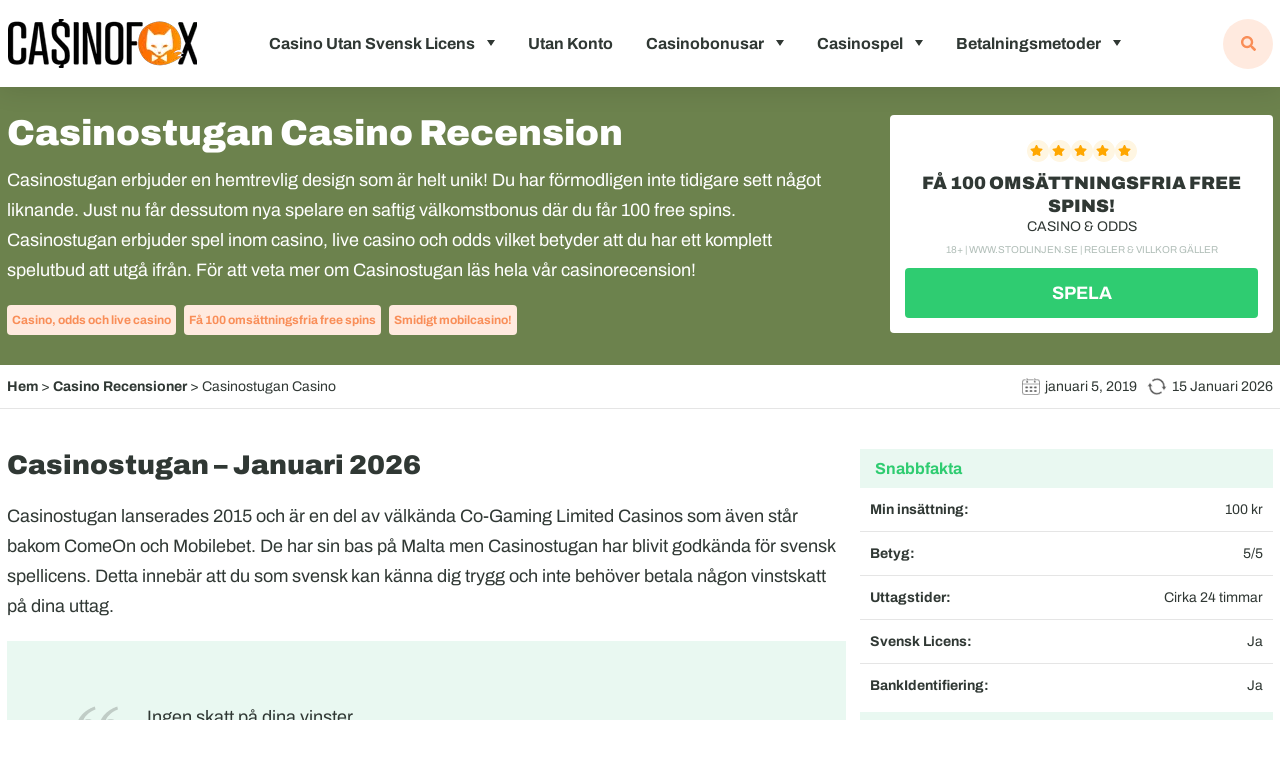

--- FILE ---
content_type: text/html; charset=UTF-8
request_url: https://casinofox.se.net/recensioner/casinostugan/
body_size: 34023
content:
<!DOCTYPE html>
<html lang="sv-SE" prefix="og: https://ogp.me/ns#">
<head><meta charset="UTF-8"><script>if(navigator.userAgent.match(/MSIE|Internet Explorer/i)||navigator.userAgent.match(/Trident\/7\..*?rv:11/i)){var href=document.location.href;if(!href.match(/[?&]nowprocket/)){if(href.indexOf("?")==-1){if(href.indexOf("#")==-1){document.location.href=href+"?nowprocket=1"}else{document.location.href=href.replace("#","?nowprocket=1#")}}else{if(href.indexOf("#")==-1){document.location.href=href+"&nowprocket=1"}else{document.location.href=href.replace("#","&nowprocket=1#")}}}}</script><script>(()=>{class RocketLazyLoadScripts{constructor(){this.v="2.0.4",this.userEvents=["keydown","keyup","mousedown","mouseup","mousemove","mouseover","mouseout","touchmove","touchstart","touchend","touchcancel","wheel","click","dblclick","input"],this.attributeEvents=["onblur","onclick","oncontextmenu","ondblclick","onfocus","onmousedown","onmouseenter","onmouseleave","onmousemove","onmouseout","onmouseover","onmouseup","onmousewheel","onscroll","onsubmit"]}async t(){this.i(),this.o(),/iP(ad|hone)/.test(navigator.userAgent)&&this.h(),this.u(),this.l(this),this.m(),this.k(this),this.p(this),this._(),await Promise.all([this.R(),this.L()]),this.lastBreath=Date.now(),this.S(this),this.P(),this.D(),this.O(),this.M(),await this.C(this.delayedScripts.normal),await this.C(this.delayedScripts.defer),await this.C(this.delayedScripts.async),await this.T(),await this.F(),await this.j(),await this.A(),window.dispatchEvent(new Event("rocket-allScriptsLoaded")),this.everythingLoaded=!0,this.lastTouchEnd&&await new Promise(t=>setTimeout(t,500-Date.now()+this.lastTouchEnd)),this.I(),this.H(),this.U(),this.W()}i(){this.CSPIssue=sessionStorage.getItem("rocketCSPIssue"),document.addEventListener("securitypolicyviolation",t=>{this.CSPIssue||"script-src-elem"!==t.violatedDirective||"data"!==t.blockedURI||(this.CSPIssue=!0,sessionStorage.setItem("rocketCSPIssue",!0))},{isRocket:!0})}o(){window.addEventListener("pageshow",t=>{this.persisted=t.persisted,this.realWindowLoadedFired=!0},{isRocket:!0}),window.addEventListener("pagehide",()=>{this.onFirstUserAction=null},{isRocket:!0})}h(){let t;function e(e){t=e}window.addEventListener("touchstart",e,{isRocket:!0}),window.addEventListener("touchend",function i(o){o.changedTouches[0]&&t.changedTouches[0]&&Math.abs(o.changedTouches[0].pageX-t.changedTouches[0].pageX)<10&&Math.abs(o.changedTouches[0].pageY-t.changedTouches[0].pageY)<10&&o.timeStamp-t.timeStamp<200&&(window.removeEventListener("touchstart",e,{isRocket:!0}),window.removeEventListener("touchend",i,{isRocket:!0}),"INPUT"===o.target.tagName&&"text"===o.target.type||(o.target.dispatchEvent(new TouchEvent("touchend",{target:o.target,bubbles:!0})),o.target.dispatchEvent(new MouseEvent("mouseover",{target:o.target,bubbles:!0})),o.target.dispatchEvent(new PointerEvent("click",{target:o.target,bubbles:!0,cancelable:!0,detail:1,clientX:o.changedTouches[0].clientX,clientY:o.changedTouches[0].clientY})),event.preventDefault()))},{isRocket:!0})}q(t){this.userActionTriggered||("mousemove"!==t.type||this.firstMousemoveIgnored?"keyup"===t.type||"mouseover"===t.type||"mouseout"===t.type||(this.userActionTriggered=!0,this.onFirstUserAction&&this.onFirstUserAction()):this.firstMousemoveIgnored=!0),"click"===t.type&&t.preventDefault(),t.stopPropagation(),t.stopImmediatePropagation(),"touchstart"===this.lastEvent&&"touchend"===t.type&&(this.lastTouchEnd=Date.now()),"click"===t.type&&(this.lastTouchEnd=0),this.lastEvent=t.type,t.composedPath&&t.composedPath()[0].getRootNode()instanceof ShadowRoot&&(t.rocketTarget=t.composedPath()[0]),this.savedUserEvents.push(t)}u(){this.savedUserEvents=[],this.userEventHandler=this.q.bind(this),this.userEvents.forEach(t=>window.addEventListener(t,this.userEventHandler,{passive:!1,isRocket:!0})),document.addEventListener("visibilitychange",this.userEventHandler,{isRocket:!0})}U(){this.userEvents.forEach(t=>window.removeEventListener(t,this.userEventHandler,{passive:!1,isRocket:!0})),document.removeEventListener("visibilitychange",this.userEventHandler,{isRocket:!0}),this.savedUserEvents.forEach(t=>{(t.rocketTarget||t.target).dispatchEvent(new window[t.constructor.name](t.type,t))})}m(){const t="return false",e=Array.from(this.attributeEvents,t=>"data-rocket-"+t),i="["+this.attributeEvents.join("],[")+"]",o="[data-rocket-"+this.attributeEvents.join("],[data-rocket-")+"]",s=(e,i,o)=>{o&&o!==t&&(e.setAttribute("data-rocket-"+i,o),e["rocket"+i]=new Function("event",o),e.setAttribute(i,t))};new MutationObserver(t=>{for(const n of t)"attributes"===n.type&&(n.attributeName.startsWith("data-rocket-")||this.everythingLoaded?n.attributeName.startsWith("data-rocket-")&&this.everythingLoaded&&this.N(n.target,n.attributeName.substring(12)):s(n.target,n.attributeName,n.target.getAttribute(n.attributeName))),"childList"===n.type&&n.addedNodes.forEach(t=>{if(t.nodeType===Node.ELEMENT_NODE)if(this.everythingLoaded)for(const i of[t,...t.querySelectorAll(o)])for(const t of i.getAttributeNames())e.includes(t)&&this.N(i,t.substring(12));else for(const e of[t,...t.querySelectorAll(i)])for(const t of e.getAttributeNames())this.attributeEvents.includes(t)&&s(e,t,e.getAttribute(t))})}).observe(document,{subtree:!0,childList:!0,attributeFilter:[...this.attributeEvents,...e]})}I(){this.attributeEvents.forEach(t=>{document.querySelectorAll("[data-rocket-"+t+"]").forEach(e=>{this.N(e,t)})})}N(t,e){const i=t.getAttribute("data-rocket-"+e);i&&(t.setAttribute(e,i),t.removeAttribute("data-rocket-"+e))}k(t){Object.defineProperty(HTMLElement.prototype,"onclick",{get(){return this.rocketonclick||null},set(e){this.rocketonclick=e,this.setAttribute(t.everythingLoaded?"onclick":"data-rocket-onclick","this.rocketonclick(event)")}})}S(t){function e(e,i){let o=e[i];e[i]=null,Object.defineProperty(e,i,{get:()=>o,set(s){t.everythingLoaded?o=s:e["rocket"+i]=o=s}})}e(document,"onreadystatechange"),e(window,"onload"),e(window,"onpageshow");try{Object.defineProperty(document,"readyState",{get:()=>t.rocketReadyState,set(e){t.rocketReadyState=e},configurable:!0}),document.readyState="loading"}catch(t){console.log("WPRocket DJE readyState conflict, bypassing")}}l(t){this.originalAddEventListener=EventTarget.prototype.addEventListener,this.originalRemoveEventListener=EventTarget.prototype.removeEventListener,this.savedEventListeners=[],EventTarget.prototype.addEventListener=function(e,i,o){o&&o.isRocket||!t.B(e,this)&&!t.userEvents.includes(e)||t.B(e,this)&&!t.userActionTriggered||e.startsWith("rocket-")||t.everythingLoaded?t.originalAddEventListener.call(this,e,i,o):(t.savedEventListeners.push({target:this,remove:!1,type:e,func:i,options:o}),"mouseenter"!==e&&"mouseleave"!==e||t.originalAddEventListener.call(this,e,t.savedUserEvents.push,o))},EventTarget.prototype.removeEventListener=function(e,i,o){o&&o.isRocket||!t.B(e,this)&&!t.userEvents.includes(e)||t.B(e,this)&&!t.userActionTriggered||e.startsWith("rocket-")||t.everythingLoaded?t.originalRemoveEventListener.call(this,e,i,o):t.savedEventListeners.push({target:this,remove:!0,type:e,func:i,options:o})}}J(t,e){this.savedEventListeners=this.savedEventListeners.filter(i=>{let o=i.type,s=i.target||window;return e!==o||t!==s||(this.B(o,s)&&(i.type="rocket-"+o),this.$(i),!1)})}H(){EventTarget.prototype.addEventListener=this.originalAddEventListener,EventTarget.prototype.removeEventListener=this.originalRemoveEventListener,this.savedEventListeners.forEach(t=>this.$(t))}$(t){t.remove?this.originalRemoveEventListener.call(t.target,t.type,t.func,t.options):this.originalAddEventListener.call(t.target,t.type,t.func,t.options)}p(t){let e;function i(e){return t.everythingLoaded?e:e.split(" ").map(t=>"load"===t||t.startsWith("load.")?"rocket-jquery-load":t).join(" ")}function o(o){function s(e){const s=o.fn[e];o.fn[e]=o.fn.init.prototype[e]=function(){return this[0]===window&&t.userActionTriggered&&("string"==typeof arguments[0]||arguments[0]instanceof String?arguments[0]=i(arguments[0]):"object"==typeof arguments[0]&&Object.keys(arguments[0]).forEach(t=>{const e=arguments[0][t];delete arguments[0][t],arguments[0][i(t)]=e})),s.apply(this,arguments),this}}if(o&&o.fn&&!t.allJQueries.includes(o)){const e={DOMContentLoaded:[],"rocket-DOMContentLoaded":[]};for(const t in e)document.addEventListener(t,()=>{e[t].forEach(t=>t())},{isRocket:!0});o.fn.ready=o.fn.init.prototype.ready=function(i){function s(){parseInt(o.fn.jquery)>2?setTimeout(()=>i.bind(document)(o)):i.bind(document)(o)}return"function"==typeof i&&(t.realDomReadyFired?!t.userActionTriggered||t.fauxDomReadyFired?s():e["rocket-DOMContentLoaded"].push(s):e.DOMContentLoaded.push(s)),o([])},s("on"),s("one"),s("off"),t.allJQueries.push(o)}e=o}t.allJQueries=[],o(window.jQuery),Object.defineProperty(window,"jQuery",{get:()=>e,set(t){o(t)}})}P(){const t=new Map;document.write=document.writeln=function(e){const i=document.currentScript,o=document.createRange(),s=i.parentElement;let n=t.get(i);void 0===n&&(n=i.nextSibling,t.set(i,n));const c=document.createDocumentFragment();o.setStart(c,0),c.appendChild(o.createContextualFragment(e)),s.insertBefore(c,n)}}async R(){return new Promise(t=>{this.userActionTriggered?t():this.onFirstUserAction=t})}async L(){return new Promise(t=>{document.addEventListener("DOMContentLoaded",()=>{this.realDomReadyFired=!0,t()},{isRocket:!0})})}async j(){return this.realWindowLoadedFired?Promise.resolve():new Promise(t=>{window.addEventListener("load",t,{isRocket:!0})})}M(){this.pendingScripts=[];this.scriptsMutationObserver=new MutationObserver(t=>{for(const e of t)e.addedNodes.forEach(t=>{"SCRIPT"!==t.tagName||t.noModule||t.isWPRocket||this.pendingScripts.push({script:t,promise:new Promise(e=>{const i=()=>{const i=this.pendingScripts.findIndex(e=>e.script===t);i>=0&&this.pendingScripts.splice(i,1),e()};t.addEventListener("load",i,{isRocket:!0}),t.addEventListener("error",i,{isRocket:!0}),setTimeout(i,1e3)})})})}),this.scriptsMutationObserver.observe(document,{childList:!0,subtree:!0})}async F(){await this.X(),this.pendingScripts.length?(await this.pendingScripts[0].promise,await this.F()):this.scriptsMutationObserver.disconnect()}D(){this.delayedScripts={normal:[],async:[],defer:[]},document.querySelectorAll("script[type$=rocketlazyloadscript]").forEach(t=>{t.hasAttribute("data-rocket-src")?t.hasAttribute("async")&&!1!==t.async?this.delayedScripts.async.push(t):t.hasAttribute("defer")&&!1!==t.defer||"module"===t.getAttribute("data-rocket-type")?this.delayedScripts.defer.push(t):this.delayedScripts.normal.push(t):this.delayedScripts.normal.push(t)})}async _(){await this.L();let t=[];document.querySelectorAll("script[type$=rocketlazyloadscript][data-rocket-src]").forEach(e=>{let i=e.getAttribute("data-rocket-src");if(i&&!i.startsWith("data:")){i.startsWith("//")&&(i=location.protocol+i);try{const o=new URL(i).origin;o!==location.origin&&t.push({src:o,crossOrigin:e.crossOrigin||"module"===e.getAttribute("data-rocket-type")})}catch(t){}}}),t=[...new Map(t.map(t=>[JSON.stringify(t),t])).values()],this.Y(t,"preconnect")}async G(t){if(await this.K(),!0!==t.noModule||!("noModule"in HTMLScriptElement.prototype))return new Promise(e=>{let i;function o(){(i||t).setAttribute("data-rocket-status","executed"),e()}try{if(navigator.userAgent.includes("Firefox/")||""===navigator.vendor||this.CSPIssue)i=document.createElement("script"),[...t.attributes].forEach(t=>{let e=t.nodeName;"type"!==e&&("data-rocket-type"===e&&(e="type"),"data-rocket-src"===e&&(e="src"),i.setAttribute(e,t.nodeValue))}),t.text&&(i.text=t.text),t.nonce&&(i.nonce=t.nonce),i.hasAttribute("src")?(i.addEventListener("load",o,{isRocket:!0}),i.addEventListener("error",()=>{i.setAttribute("data-rocket-status","failed-network"),e()},{isRocket:!0}),setTimeout(()=>{i.isConnected||e()},1)):(i.text=t.text,o()),i.isWPRocket=!0,t.parentNode.replaceChild(i,t);else{const i=t.getAttribute("data-rocket-type"),s=t.getAttribute("data-rocket-src");i?(t.type=i,t.removeAttribute("data-rocket-type")):t.removeAttribute("type"),t.addEventListener("load",o,{isRocket:!0}),t.addEventListener("error",i=>{this.CSPIssue&&i.target.src.startsWith("data:")?(console.log("WPRocket: CSP fallback activated"),t.removeAttribute("src"),this.G(t).then(e)):(t.setAttribute("data-rocket-status","failed-network"),e())},{isRocket:!0}),s?(t.fetchPriority="high",t.removeAttribute("data-rocket-src"),t.src=s):t.src="data:text/javascript;base64,"+window.btoa(unescape(encodeURIComponent(t.text)))}}catch(i){t.setAttribute("data-rocket-status","failed-transform"),e()}});t.setAttribute("data-rocket-status","skipped")}async C(t){const e=t.shift();return e?(e.isConnected&&await this.G(e),this.C(t)):Promise.resolve()}O(){this.Y([...this.delayedScripts.normal,...this.delayedScripts.defer,...this.delayedScripts.async],"preload")}Y(t,e){this.trash=this.trash||[];let i=!0;var o=document.createDocumentFragment();t.forEach(t=>{const s=t.getAttribute&&t.getAttribute("data-rocket-src")||t.src;if(s&&!s.startsWith("data:")){const n=document.createElement("link");n.href=s,n.rel=e,"preconnect"!==e&&(n.as="script",n.fetchPriority=i?"high":"low"),t.getAttribute&&"module"===t.getAttribute("data-rocket-type")&&(n.crossOrigin=!0),t.crossOrigin&&(n.crossOrigin=t.crossOrigin),t.integrity&&(n.integrity=t.integrity),t.nonce&&(n.nonce=t.nonce),o.appendChild(n),this.trash.push(n),i=!1}}),document.head.appendChild(o)}W(){this.trash.forEach(t=>t.remove())}async T(){try{document.readyState="interactive"}catch(t){}this.fauxDomReadyFired=!0;try{await this.K(),this.J(document,"readystatechange"),document.dispatchEvent(new Event("rocket-readystatechange")),await this.K(),document.rocketonreadystatechange&&document.rocketonreadystatechange(),await this.K(),this.J(document,"DOMContentLoaded"),document.dispatchEvent(new Event("rocket-DOMContentLoaded")),await this.K(),this.J(window,"DOMContentLoaded"),window.dispatchEvent(new Event("rocket-DOMContentLoaded"))}catch(t){console.error(t)}}async A(){try{document.readyState="complete"}catch(t){}try{await this.K(),this.J(document,"readystatechange"),document.dispatchEvent(new Event("rocket-readystatechange")),await this.K(),document.rocketonreadystatechange&&document.rocketonreadystatechange(),await this.K(),this.J(window,"load"),window.dispatchEvent(new Event("rocket-load")),await this.K(),window.rocketonload&&window.rocketonload(),await this.K(),this.allJQueries.forEach(t=>t(window).trigger("rocket-jquery-load")),await this.K(),this.J(window,"pageshow");const t=new Event("rocket-pageshow");t.persisted=this.persisted,window.dispatchEvent(t),await this.K(),window.rocketonpageshow&&window.rocketonpageshow({persisted:this.persisted})}catch(t){console.error(t)}}async K(){Date.now()-this.lastBreath>45&&(await this.X(),this.lastBreath=Date.now())}async X(){return document.hidden?new Promise(t=>setTimeout(t)):new Promise(t=>requestAnimationFrame(t))}B(t,e){return e===document&&"readystatechange"===t||(e===document&&"DOMContentLoaded"===t||(e===window&&"DOMContentLoaded"===t||(e===window&&"load"===t||e===window&&"pageshow"===t)))}static run(){(new RocketLazyLoadScripts).t()}}RocketLazyLoadScripts.run()})();</script>
    
    <meta name="viewport" content="width=device-width, initial-scale=1">
    <link rel="profile" href="https://gmpg.org/xfn/11">
    <link rel="pingback" href="https://casinofox.se.net/xmlrpc.php">
    
<!-- Sökmotoroptimering av Rank Math PRO – https://rankmath.com/ -->
<title>Casinostugan | 100 Omsättningsfria Free Spins + 1000kr 🥇</title>
<link data-rocket-preload as="style" data-wpr-hosted-gf-parameters="family=Archivo%3A400%2C500%2C700%2C900%26amp%3Bdisplay%3Dswap%26amp%3Bsubset%3Dlatin&display=swap" href="https://casinofox.se.net/wp-content/cache/fonts/1/google-fonts/css/e/c/b/797305bfa46b547fe32ed955db049.css" rel="preload">
<link data-wpr-hosted-gf-parameters="family=Archivo%3A400%2C500%2C700%2C900%26amp%3Bdisplay%3Dswap%26amp%3Bsubset%3Dlatin&display=swap" href="https://casinofox.se.net/wp-content/cache/fonts/1/google-fonts/css/e/c/b/797305bfa46b547fe32ed955db049.css" media="print" onload="this.media=&#039;all&#039;" rel="stylesheet">
<noscript data-wpr-hosted-gf-parameters=""><link rel="stylesheet" href="https://fonts.googleapis.com/css?family=Archivo%3A400%2C500%2C700%2C900%26amp%3Bdisplay%3Dswap%26amp%3Bsubset%3Dlatin&#038;display=swap"></noscript>
<style id="rocket-critical-css">:root{--color-primary:#f98e58;--color-primary-hover:#f96820;--color-primary-hue:#ffeadf;--color-secondary:#2fcc71;--color-secondary-hover:#039b61;--color-secondary-hue:#e9f8f1;--color-borders:rgba(0,0,0,.1);--color-headings:#303834;--color-body:#303834;--fs-h1:36px;--fs-h2:27px;--fs-h3:24px;--fs-h4:20px;--fs-h5:18px;--fs-h6:16px;--scale:1;--family-body:"Archivo", Arial, sans-serif;--family-headings:"Archivo", Arial, sans-serif}html,body,div,span,h1,h2,p,a,strong,ul,li,form{border:0;font-family:inherit;font-size:100%;font-style:inherit;font-weight:inherit;margin:0;outline:0;padding:0;vertical-align:baseline}html{-webkit-text-size-adjust:100%;-ms-text-size-adjust:100%;box-sizing:border-box}*,*:before,*:after{box-sizing:inherit}article,figure,header,main,nav{display:block}ul{list-style:none}img{vertical-align:middle}a img{border:0}:target{scroll-margin-top:11rem}p{margin:0 0 20px}a{color:var(--color-headings);text-decoration:none}strong{font-weight:bold}h1,h2,.h3,.h6{display:block;font-family:var(--family-headings);color:var(--color-headings);font-weight:700;clear:both;margin-bottom:20px;line-height:1.2}h1{font-size:calc(var(--fs-h1) * var(--scale));font-weight:900}h2{font-size:calc(var(--fs-h2) * var(--scale));font-weight:900}.h3{font-size:calc(var(--fs-h3) * var(--scale))}.h6{font-size:calc(var(--fs-h6) * var(--scale))}ul{margin-bottom:20px}ul ul{margin-bottom:0}ul{list-style:disc}img{height:auto;max-width:100%}figure{margin:0}button,input{font-size:100%;margin:0;vertical-align:baseline}button,input[type="submit"]{color:#fff;background:var(--color-primary);font-weight:bold;text-transform:uppercase;display:inline-block;text-align:center;border-radius:5px;font-size:14px;border:0;padding:13px 20px}.btn-link{background-color:transparent;padding:0;text-decoration:underline}input[type="search"]{-webkit-appearance:textfield;box-sizing:content-box}input[type="search"]::-webkit-search-decoration{-webkit-appearance:none}input[type="search"]{display:block;width:100%;height:60px;background-color:#fff;font-size:14px;padding:0 15px;font-weight:400;border:1px solid var(--color-borders);border-radius:4px}.jumbosearch{top:0;left:0;z-index:999;opacity:0;visibility:hidden;background-color:rgba(0,0,0,.8)}.jumbosearch form{transform:scale(0);opacity:0;margin:0 auto;width:70%;visibility:hidden}.jumbosearch .close-btn{background-color:transparent;width:30px;height:30px;outline:none;position:absolute;top:60px;right:60px}.jumbosearch .close-btn span{position:absolute;width:2px;height:0;opacity:0.6;transform-origin:center;transform:rotate(45deg)}.jumbosearch .close-btn span:nth-child(2){transform:rotate(-45deg)}@media (max-width:575px){.jumbosearch .close-btn{top:20px;right:20px}.jumbosearch form{width:100%}}.main-navigation ul{margin:0;padding-left:0}.main-navigation li{position:relative}.main-navigation ul li a{display:block;text-decoration:none}.main-navigation ul ul{box-shadow:0 3px 3px rgba(0,0,0,0.2);float:left;position:absolute;z-index:99}.main-navigation ul ul ul{display:none;left:-999em;top:0}.main-navigation ul ul a{width:200px}.entry-content:before,.entry-content:after,.site-header:before,.site-header:after,.site-content:before,.site-content:after{content:"";display:table}.entry-content:after,.site-header:after,.site-content:after{clear:both}.entry-content{font-size:18px}.entry-content h2{margin-bottom:20px}ul{padding-left:25px}ul ul{margin-top:10px}ul li+li{margin-top:5px}.sticky-section{position:sticky;top:170px}body{font-family:var(--family-body);background:#fff;word-wrap:break-word;overflow-x:hidden;color:var(--color-body);font-size:16px;line-height:1.7;-webkit-font-smoothing:antialiased}.svg-icon{width:15px}@media (max-width:991px){:root{--scale:.9}}@media (max-width:575px){:root{--scale:.8}}@media (max-width:575px){body{font-size:14px!important}p{margin-bottom:15px}}.mm{top:0;left:-320px;width:320px;box-shadow:0 3px 24px rgba(0,0,0,.1);height:100%;z-index:1000;overflow-y:auto}.mm-overlay{top:0;left:0;width:calc(100% - 320px);background-color:rgba(0,0,0,.5);z-index:998;opacity:0;visibility:hidden;height:100%}.mm li a{display:block;padding:10px 0;font-size:14px;font-weight:600}.mm ul{padding:0;margin:0;list-style:none}.mm ul li{margin:0}.site-header{position:relative;z-index:90;clear:both;color:#444}.sticky-header .site-header{position:fixed;top:0;left:0;width:100%;background-color:#fff;box-shadow:0 3px 24px rgba(0,0,0,.1)}.sticky-header .subheader{padding-top:112px}.site-header #site-logo a{display:block;max-width:250px}.menu-link,.site-header .search-trigger{width:50px;height:50px}.site-header .search-trigger svg{fill:var(--color-primary)}.menu-link span{display:block;width:25px;height:2px}.menu-link span+span{margin:5px 0 0}@media (max-width:767px){.site-header .site-branding{width:auto}.site-header #site-logo a{max-width:140px}.menu-link,.site-header .search-trigger{width:40px;height:40px}.sticky-header .subheader{padding-top:80px}}#site-navigation ul li{display:inline-block;margin:0}#site-navigation ul li.menu-item-has-children>a:after{content:"";display:inline-block;vertical-align:middle;width:0;height:0;margin-top:-4px;margin-left:12px;border-top:6px solid var(--color-headings);border-left:4px solid transparent;border-right:4px solid transparent}#site-navigation ul li.menu-item-has-children li a:after{transform:rotate(-90deg)}#site-navigation ul li a{padding:30px 15px;color:var(--color-headings);font-weight:600;background:none;text-decoration:none}@media (max-width:1199px){#site-navigation ul li a{padding:25px 6px;font-size:15px}.site-header #site-logo a{max-width:110px}}#site-navigation ul li ul.sub-menu{top:100%;right:0;display:none;text-align:left;background:#fff;border-radius:4px;z-index:98;box-shadow:0 8px 14px rgb(0 0 0 / 15%);min-width:288px}#site-navigation ul li ul.sub-menu::after{content:"";display:inline-block;vertical-align:middle;width:0;height:0;border-top:6px solid #fff;border-left:4px solid transparent;border-right:4px solid transparent;position:absolute;transform:rotate(180deg);bottom:100%;right:15px}#site-navigation ul li ul.sub-menu li{width:100%}#site-navigation ul li ul.sub-menu a{background:none;border-radius:0;margin-right:0;font-weight:400;padding:12px 10px;display:flex;align-items:center;justify-content:space-between;width:100%}#site-navigation ul li ul.sub-menu li ul{transform-origin:left;left:100%;display:none;top:0}.breadcrumb a{font-weight:600}.subheader{background-size:contain;background-repeat:repeat;z-index:1}.subheader::before{content:'';position:absolute;top:0;left:0;width:100%;height:100%;opacity:0}.subheader.no-bg{background-image:none}.subheader.no-bg::before{display:none}.subheader .header-content{margin:0 auto 0 0}@media (max-width:767px){.subheader .header-content{max-height:110px;overflow-y:hidden}.subheader .btn-link{display:block}.subheader.casino-subheader .header-content::after{content:'';position:absolute;bottom:0;left:0;width:100%;height:40px;background-image:linear-gradient(to top,var(--color-primary),transparent)}}.subheader h1.entry-title{max-width:800px;margin:0 auto 0 0}.subheader h1.entry-title+.header-content{margin-top:10px}.subheader .header-content p{margin:0}.subheader .casino .mega-offer p{margin:0}.subheader .casino .casino-rating-count{top:5px;left:5px}.subheader .casino .casino-rating-count svg{width:13px;fill:#ffa700;margin-right:3px}.play-now-button{background-color:var(--color-secondary)}.casino .mega-offer p{margin:0;font-size:14px}.casino .mega-offer strong{font-size:18px;font-weight:900}.casino .mega-offer{line-height:1.3}.casino .mega-offer p+p{font-size:14px}.casino .cc-rate{width:22px;height:22px;background-color:#fff6e2}.casino .cc-rate svg{fill:#ffb367;width:12px}.container{max-width:1100px;padding-left:7px;padding-right:7px;margin:auto}.container.container-lg{max-width:1320px}.row{margin-left:-7px;margin-right:-7px;display:flex;flex-wrap:wrap}.md-3,.md-4,.md-8,.sm-6{position:relative;min-height:1px;padding-left:7px;width:100%;padding-right:7px}.p-relative{position:relative}.p-fixed{position:fixed}.text-left{text-align:left}.text-right{text-align:right}.text-center{text-align:center}.tt-u{text-transform:uppercase}.tc-l{color:#b1beb8}.tc-h{color:var(--color-headings)}.tc-w{color:#fff}.tc-s{color:var(--color-secondary)}.bg-w{background-color:#fff}.bg-p{background-color:var(--color-primary)}.bg-phue{background-color:var(--color-primary-hue)}.bg-s{background-color:var(--color-secondary)}.bg-shue{background-color:var(--color-secondary-hue)}.border{border:1px solid var(--color-borders)}.border-b{border-bottom:1px solid var(--color-borders)}.fw-sb{font-weight:600}.fs-10{font-size:10px}.fs-12{font-size:12px}.fs-14{font-size:14px}.fs-16{font-size:16px}.d-flex{display:flex}.d-block{display:block}.d-none{display:none}.flex-w{flex-wrap:wrap}.f-1{flex:1}.order-0{order:0}.order-1{order:1}.ai-c{align-items:center}.jc-c{justify-content:center}.jc-b{justify-content:space-between}.fd-c{flex-direction:column}.br-4{border-radius:4px}.br-round{border-radius:50%}.w-100{width:100%}.h-100{height:100%}.h-80px{height:80px}.h-60px{height:60px}.w-80px{width:80px}.w-60px{width:60px}.mb-0{margin-bottom:0}.mb-5{margin-bottom:5px}.mb-10{margin-bottom:10px}.mb-20{margin-bottom:20px}.mb-30{margin-bottom:30px}.mt-auto{margin-top:auto}.mt-5{margin-top:5px}.mt-10{margin-top:10px}.mt-15{margin-top:15px}.mt-20{margin-top:20px}.ml-auto{margin-left:auto}.ml-10{margin-left:10px}.ml-15{margin-left:15px}.ml-20{margin-left:20px}.ml-30{margin-left:30px}.mr-auto{margin-right:auto}.mr-5{margin-right:5px}.mr-10{margin-right:10px}.my-10{margin-top:10px;margin-bottom:10px}.pt-10{padding-top:10px}.py-5{padding-top:5px;padding-bottom:5px}.py-10{padding-top:10px;padding-bottom:10px}.py-15{padding-top:15px;padding-bottom:15px}.py-20{padding-top:20px;padding-bottom:20px}.py-30{padding-top:30px;padding-bottom:30px}.px-5{padding-right:5px;padding-left:5px}.px-10{padding-right:10px;padding-left:10px}.px-15{padding-right:15px;padding-left:15px}.px-20{padding-right:20px;padding-left:20px}.px-30{padding-right:30px;padding-left:30px}@media (min-width:768px){.sm-6{width:50%}.d-sm-none{display:none}.d-sm-flex{display:flex}.mt-sm-0{margin-top:0}.py-sm-30{padding-top:30px;padding-bottom:30px}.py-sm-40{padding-top:40px;padding-bottom:40px}.px-sm-40{padding-right:40px;padding-left:40px}}@media (min-width:992px){button,input[type=submit]{font-size:16px;z-index:1}.md-8{width:66.66666667%}.md-4{width:33.33333333%}.md-3{width:25%}.order-md-0{order:0}.order-md-1{order:1}.fs-md-18{font-size:18px}.d-md-none{display:none}.d-md-block{display:block}.jc-md-c{justify-content:center}.py-md-15{padding-top:15px;padding-bottom:15px}}@media (max-width:767px){.container{padding-left:15px!important;padding-right:15px!important}.row{margin-left:-15px!important;margin-right:-15px!important}.md-3,.md-4,.md-8,.sm-6{padding-left:15px!important;padding-right:15px!important}}.fallback-popup-wrap{display:none}.fallback-popup{position:fixed;top:50%;left:50%;transform:translate(-50%,-50%);z-index:999;min-width:1240px;box-shadow:0 3px 24px rgba(0,0,0,.2);border-radius:8px}@media (max-width:1300px){.fallback-popup{min-width:auto;width:calc(100% - 30px)}}.fallback-popup-wrap .casino-logo-wrapper svg{position:absolute;bottom:3px;right:3px;background-color:#5dc95d;padding:5px;border-radius:50%;width:20px;height:20px;fill:#fff}.fallback-popup-wrap .casino-logo-wrapper{background-color:#fff;border-width:3px}.fallback-popup .close-btn{background-color:transparent;width:30px;height:30px;outline:0;background-color:#afafaf;border-radius:50%;position:absolute;top:-15px;right:20px}.fallback-popup .close-btn span:nth-child(2){transform:rotate(45deg)}.fallback-popup .close-btn span{position:absolute;width:2px;height:10px;opacity:.6;transform-origin:center;transform:rotate(-45deg)}.casino-sticky{bottom:-150px;left:0;box-shadow:0 3px 24px rgba(0,0,0,.1);z-index:98;opacity:0;visibility:hidden}.casino-sticky img{max-width:60px}.casino-sticky .casino-offer *{margin:0}</style>
<meta name="description" content="Casinostugan casino recension ▸ 100 omsättningsfria FS + 1000kr▸ Sport &amp; casino ▸ Uttag inom 15 minuter ▸ Spela på Casinostugan här ✅"/>
<meta name="robots" content="follow, index, max-snippet:-1, max-video-preview:-1, max-image-preview:large"/>
<link rel="canonical" href="https://casinofox.se.net/recensioner/casinostugan/" />
<meta property="og:locale" content="sv_SE" />
<meta property="og:type" content="article" />
<meta property="og:title" content="Casinostugan | 100 Omsättningsfria Free Spins + 1000kr 🥇" />
<meta property="og:description" content="Casinostugan casino recension ▸ 100 omsättningsfria FS + 1000kr▸ Sport &amp; casino ▸ Uttag inom 15 minuter ▸ Spela på Casinostugan här ✅" />
<meta property="og:url" content="https://casinofox.se.net/recensioner/casinostugan/" />
<meta property="og:site_name" content="CasinoFox" />
<meta property="article:publisher" content="https://www.facebook.com/casinofox.se" />
<meta property="og:updated_time" content="2025-03-06T08:59:56+00:00" />
<meta property="og:image" content="https://casinofox.se.net/wp-content/uploads/2022/03/Basta-online-casino.jpg" />
<meta property="og:image:secure_url" content="https://casinofox.se.net/wp-content/uploads/2022/03/Basta-online-casino.jpg" />
<meta property="og:image:width" content="1200" />
<meta property="og:image:height" content="627" />
<meta property="og:image:alt" content="Casinofox Sveriges bästa online casino" />
<meta property="og:image:type" content="image/jpeg" />
<meta property="article:published_time" content="2019-01-05T17:02:07+00:00" />
<meta property="article:modified_time" content="2025-03-06T08:59:56+00:00" />
<meta name="twitter:card" content="summary_large_image" />
<meta name="twitter:title" content="Casinostugan | 100 Omsättningsfria Free Spins + 1000kr 🥇" />
<meta name="twitter:description" content="Casinostugan casino recension ▸ 100 omsättningsfria FS + 1000kr▸ Sport &amp; casino ▸ Uttag inom 15 minuter ▸ Spela på Casinostugan här ✅" />
<meta name="twitter:site" content="@fox_casino" />
<meta name="twitter:creator" content="@VincenzoDavari" />
<meta name="twitter:image" content="https://casinofox.se.net/wp-content/uploads/2022/03/Basta-online-casino.jpg" />
<script type="application/ld+json" class="rank-math-schema-pro">{"@context":"https://schema.org","@graph":[{"@type":"Organization","@id":"https://casinofox.se.net/#organization","name":"Casinofox Swedish","url":"https://casinofox.se.net","sameAs":["https://www.facebook.com/casinofox.se","https://twitter.com/fox_casino"],"email":"contact@casinofox.se.net","logo":{"@type":"ImageObject","@id":"https://casinofox.se.net/#logo","url":"http://casinofox.se.net/wp-content/uploads/2022/05/casinofox-logo.webp","contentUrl":"http://casinofox.se.net/wp-content/uploads/2022/05/casinofox-logo.webp","caption":"CasinoFox","inLanguage":"sv-SE","width":"190","height":"49"}},{"@context":"http://schema.org","@type":"CreativeWork","text":"\nCasinostugan - Januari 2026\n\n\n\nCasinostugan lanserades 2015 och \u00e4r en del av v\u00e4lk\u00e4nda Co-Gaming Limited Casinos som \u00e4ven st\u00e5r bakom ComeOn och Mobilebet. De har sin bas p\u00e5 Malta men Casinostugan har blivit godk\u00e4nda f\u00f6r svensk spellicens. Detta inneb\u00e4r att du som svensk kan k\u00e4nna dig trygg och inte beh\u00f6ver betala n\u00e5gon vinstskatt p\u00e5 dina uttag.\n\n\n\n\nIngen skatt p\u00e5 dina vinster\n\n\n\n\nCasinostugan beskriver sig sj\u00e4lva som en plats d\u00e4r du kan spela i lugn och ro och till skillnad fr\u00e5n m\u00e5nga andra sajter har de en v\u00e4ldigt avskalad och nedtonad hemsida. H\u00e4r \u00e4r du l\u00e5ngt borta fr\u00e5n de skrikande f\u00e4rger och blinkande effekter som ofta f\u00f6rknippas med ett svenskt online casino. Ist\u00e4llet m\u00f6ts du av en behaglig falur\u00f6d, gr\u00f6n och vit hemsida. All text \u00e4r p\u00e5 svenska och det \u00e4r enkelt att hitta det du s\u00f6ker.\n\n\n\nNu \u00e4r det ocks\u00e5 m\u00f6jligt att logga in direkt med mobilt BankID vilket g\u00f6r hela processen mycket enklare. Dessutom f\u00e5r du inte missa att ta del av deras schyssta v\u00e4lkomstbonus.\n\n\n\n\nF\u00e5 100 oms\u00e4ttningsfria free spins\n\n\n\nLogga in med BankID och b\u00f6rja spela direkt\n\n\n\nSpela p\u00e5 oddset, casino och live casino p\u00e5 ett och samma st\u00e4lle\n\n\n\nS\u00e4tt in pengar med Swish!\n\n\n\n\nV\u00e4lkomstbonus - 100 freespins + 1000kr + 100kr i live casino\n\n\n\nDen nya svenska spellagen har medf\u00f6rt en del f\u00f6r\u00e4ndringar till den svenska spelmarknaden. Nu \u00e4r det endast till\u00e5tet f\u00f6r casinon att erbjuda en bonus per spelare. Casinostugan har d\u00e4rf\u00f6r tagit fram en riktigt trevlig v\u00e4lkomstbonus till alla spelare. Du f\u00e5r hela 100&nbsp;free spins p\u00e5 Xmas Joker under 4 dagar, 100% upp till 1000kr plus 100 kr p\u00e5 Ruby Lounge.\n\n\n\n100 free spins\n\n\n\nP\u00e5 Casinostugan bonus f\u00e5r du som sagt 100 gratisrundor, som Casinostugan kallar deras free spins. Dessa \u00e4r helt oms\u00e4ttningsfria. Free spinsen f\u00f6rdelas p\u00e5 f\u00f6ljande vis, du har 25 gratisspins under 4 dagar p\u00e5 spelet Xmas Joker. Det b\u00e4sta med det \u00e4r att gratis snurren \u00e4r helt oms\u00e4ttningsfria.\n\n\n\n100% upp till 1000kr\n\n\n\nUt\u00f6ver de omss\u00e4ttningsfria gratissnurren f\u00e5r nya spelare \u00e4ven cashbonus p\u00e5 100% upp till 1000kr. H\u00e4r \u00e4r oms\u00e4ttningskravet 20x pengarna.\n\n\n\n100 kr p\u00e5 live casinot Ruby Lounge\n\n\n\nSlutligen f\u00e5r du 100kr att spela f\u00f6r p\u00e5 live casinot Ruby Lounge. H\u00e4r \u00e4r det inte heller n\u00e5gon oms\u00e4ttningskrav men maxvinsten ligger p\u00e5 5000kr.\n\n\n\nSpela hos Casinostugan med mobilt BankID\n\n\n\nCasinostugan \u00e4r ett av de m\u00e5nga casinon som erbjuder m\u00f6jligheten att logga in direkt med BankID. M\u00e5nga svenskar anv\u00e4nder detta dagligen f\u00f6r att verifiera sig hos en bank eller myndigheter eller liknande. M\u00e5nga vet allts\u00e5 redan hur det fungerar och upplever det som s\u00e4kert och smidigt.\n\n\n\nHos Casinostugan inneb\u00e4r att det att du inte l\u00e4ngre beh\u00f6ver skicka in dokument f\u00f6r att verifiera dig utan detta sker i samband med inloggningen.\n\n\n\nDet g\u00e5r till p\u00e5 f\u00f6ljande vis:\n\n\n\n\nTryck p\u00e5 \u201clogga in\u201d och v\u00e4lj BankID\n\n\n\nFyll i ditt personnummer och logga in\n\n\n\n\u00d6ppna mobilt BankID och verifiera dig med din kod\n\n\n\nDu kan nu b\u00f6rja spela!\n\n\n\n\nCasinostugans spelutbud\n\n\n\nCasinostugan har ett imponerande&nbsp;spelutbud&nbsp; best\u00e5ende av bettingsida,&nbsp;live casino samt traditionella casinospel. Om du vill spela p\u00e5 oddset kan du v\u00e4lja allt fr\u00e5n fotboll, tennis och handboll till virtuella sporter.\n\n\n\nDu som f\u00f6redrar att spela i realtid har m\u00f6jlighet att live betta p\u00e5 olika events. Under fliken \u201clivestream\u201d ser du de events som g\u00e5r att se live direkt p\u00e5 sajten under dagen. Detta g\u00f6r matchen \u00e4nnu mer sp\u00e4nnande att f\u00f6lja och spela p\u00e5. Sidan \u00e4r enkelt uppbyggd vilket g\u00f6r att det inte g\u00e5r att missa n\u00e5gra viktiga events som kommer eller \u00e4r live.\n\n\n\nOm du hellre spelar videoslots ska du bege dig till casinot. De samarbetar med flera av toppleverant\u00f6rerna som till exempel NetEnt, Microgaming och Yggdrasil. Du kan sortera spelen efter de mest popul\u00e4ra eller de nyaste.\n\n\n\nLetar du efter en speciell titel kan du anv\u00e4nda dig av s\u00f6kfunktionen. Sist men inte minst finns live casinot med klassiska spel som blackjack och roulette. Detta \u00e4r det n\u00e4rmaste en landbaserad upplevelse som du kan komma. Spela tillsammans med en riktig dealer och h\u00e5ll tummarna f\u00f6r att korten g\u00e5r din v\u00e4g.\n\n\n\nDessa spel finns hos Casinostugan:\n\n\n\n\nOdds och betting\n\n\n\nLivebetting\n\n\n\nSpelautomater\n\n\n\nVideoslots\n\n\n\nJackpotslots\n\n\n\nBaccarat\n\n\n\nRoulette\n\n\n\nBlackjack\n\n\n\nDragon Tiger\n\n\n\nJumbo 7 Jackpot\n\n\n\nSide Bet City\n\n\n\nTexas Hold Em\n\n\n\nCaribbean Stud poker\n\n\n\nT\u00e4rningsspel\n\n\n\nFotbollsstudio\n\n\n\nMegaways\n\n\n\nLive casino\n\n\n\n\nBetalningsmetoder hos Casinostugan\n\n\n\nHos Casinostugan finns flertalet betalningsmetoder och det \u00e4r enkelt att hitta n\u00e5got som passar dig. Anv\u00e4nder du BankID kan du till exempel s\u00e4tta in pengar med Trustly som ocks\u00e5 g\u00e5r via just BankID. D\u00e5 loggar du bara in direkt med din bank och v\u00e4ljer vilket konto du vill anv\u00e4nda.\n\n\n\nT\u00e4nk p\u00e5 att du normalt m\u00e5ste v\u00e4lja samma metod f\u00f6r ins\u00e4ttning och Casinostugan uttag av s\u00e4kerhetssk\u00e4l. Och n\u00e4r du anv\u00e4nder dig av Trustly g\u00e5r b\u00e5de ins\u00e4ttningar och uttag riktigt fort.\n\n\n\nBetalningsmetoder som Casinostugan erbjuder \u00e4r:\n\n\n\n\nVisa/Mastercard (kreditkort)\n\n\n\nTrustly\n\n\n\nNeteller\n\n\n\nSkrill\n\n\n\nZimpler\n\n\n\nPaysafecard\n\n\n\nSwish\n\n\n\n\nCasinostugans kundtj\u00e4nst\n\n\n\nSom spelare hos Casinostugan n\u00e5r du kundtj\u00e4nsten via en knapp uppe i h\u00f6gra h\u00f6rnet. D\u00e5 \u00f6ppnas ett nytt f\u00f6nster d\u00e4r du kan v\u00e4lja att kontakta dem via chatt eller mail. Vi rekommenderar att du anv\u00e4nder live chatten d\u00e5 detta \u00e4r det klart snabbaste alternativet.\n\n\n\nI hj\u00e4lpcentret finns \u00e4ven en FAQ med svar p\u00e5 de vanligaste fr\u00e5gorna. Kundtj\u00e4nsten finns tillg\u00e4nglig dygnet runt, alla dagar.\n\n\n\nSammanfattning av Casinostugan\n\n\n\nCasinostugan \u00e4r lite annorlunda i j\u00e4mf\u00f6relse med sina konkurrenter d\u00e5 de satsat p\u00e5 en mer lugn och rofylld approach. Hemsidan g\u00e5r till exempel i dova f\u00e4rger som inte sticker ut p\u00e5 n\u00e5got s\u00e4tt.\n\n\n\nBland spelen hittar du videoslots, odds och ett stort live casino. Alla nya spelare kan ta del av deras v\u00e4lkomstbonus. Nu kan du \u00e4ven logga in med BankID f\u00f6r en \u00e4nnu smidigare upplevelse. Gl\u00f6m alla kr\u00e5ngliga verifieringar och registreringsprocesser, nu \u00e4r det bara att logga in och b\u00f6rja spela p\u00e5 en g\u00e5ng.\n"},{"@type":"WebSite","@id":"https://casinofox.se.net/#website","url":"https://casinofox.se.net","name":"CasinoFox","publisher":{"@id":"https://casinofox.se.net/#organization"},"inLanguage":"sv-SE"},{"@type":"ImageObject","@id":"https://casinofox.se.net/wp-content/uploads/2022/03/casinostugan-bank-id-header-1-e1546769053502.png","url":"https://casinofox.se.net/wp-content/uploads/2022/03/casinostugan-bank-id-header-1-e1546769053502.png","width":"220","height":"94","inLanguage":"sv-SE"},{"@type":"WebPage","@id":"https://casinofox.se.net/recensioner/casinostugan/#webpage","url":"https://casinofox.se.net/recensioner/casinostugan/","name":"Casinostugan | 100 Oms\u00e4ttningsfria Free Spins + 1000kr \ud83e\udd47","datePublished":"2019-01-05T17:02:07+00:00","dateModified":"2025-03-06T08:59:56+00:00","isPartOf":{"@id":"https://casinofox.se.net/#website"},"primaryImageOfPage":{"@id":"https://casinofox.se.net/wp-content/uploads/2022/03/casinostugan-bank-id-header-1-e1546769053502.png"},"inLanguage":"sv-SE"},{"@type":"Person","@id":"https://casinofox.se.net/author/jaser/","name":"Vincenzo Davari","url":"https://casinofox.se.net/author/jaser/","image":{"@type":"ImageObject","@id":"https://secure.gravatar.com/avatar/61fceaef2bea5a865c6a341f7d99f542c533958d0f30d10a5dfbddd3775d32c3?s=96&amp;d=mm&amp;r=g","url":"https://secure.gravatar.com/avatar/61fceaef2bea5a865c6a341f7d99f542c533958d0f30d10a5dfbddd3775d32c3?s=96&amp;d=mm&amp;r=g","caption":"Vincenzo Davari","inLanguage":"sv-SE"},"sameAs":["https://twitter.com/VincenzoDavari"],"worksFor":{"@id":"https://casinofox.se.net/#organization"}},{"@type":"Article","headline":"Casinostugan | 100 Oms\u00e4ttningsfria Free Spins + 1000kr \ud83e\udd47","datePublished":"2019-01-05T17:02:07+00:00","dateModified":"2025-03-06T08:59:56+00:00","author":{"@id":"https://casinofox.se.net/author/jaser/","name":"Vincenzo Davari"},"publisher":{"@id":"https://casinofox.se.net/#organization"},"description":"Casinostugan casino recension \u25b8 100 oms\u00e4ttningsfria FS + 1000kr\u25b8 Sport &amp; casino \u25b8 Uttag inom 15 minuter \u25b8 Spela p\u00e5 Casinostugan h\u00e4r \u2705","name":"Casinostugan | 100 Oms\u00e4ttningsfria Free Spins + 1000kr \ud83e\udd47","@id":"https://casinofox.se.net/recensioner/casinostugan/#richSnippet","isPartOf":{"@id":"https://casinofox.se.net/recensioner/casinostugan/#webpage"},"image":{"@id":"https://casinofox.se.net/wp-content/uploads/2022/03/casinostugan-bank-id-header-1-e1546769053502.png"},"inLanguage":"sv-SE","mainEntityOfPage":{"@id":"https://casinofox.se.net/recensioner/casinostugan/#webpage"}}]}</script>
<!-- /Rank Math SEO-tillägg för WordPress -->

<link rel='dns-prefetch' href='//fonts.googleapis.com' />
<link href='https://fonts.gstatic.com' crossorigin rel='preconnect' />
<link rel="alternate" title="oEmbed (JSON)" type="application/json+oembed" href="https://casinofox.se.net/wp-json/oembed/1.0/embed?url=https%3A%2F%2Fcasinofox.se.net%2Frecensioner%2Fcasinostugan%2F" />
<link rel="alternate" title="oEmbed (XML)" type="text/xml+oembed" href="https://casinofox.se.net/wp-json/oembed/1.0/embed?url=https%3A%2F%2Fcasinofox.se.net%2Frecensioner%2Fcasinostugan%2F&#038;format=xml" />
<style id='wp-img-auto-sizes-contain-inline-css' type='text/css'>
img:is([sizes=auto i],[sizes^="auto," i]){contain-intrinsic-size:3000px 1500px}
/*# sourceURL=wp-img-auto-sizes-contain-inline-css */
</style>
<style id='wp-emoji-styles-inline-css' type='text/css'>

	img.wp-smiley, img.emoji {
		display: inline !important;
		border: none !important;
		box-shadow: none !important;
		height: 1em !important;
		width: 1em !important;
		margin: 0 0.07em !important;
		vertical-align: -0.1em !important;
		background: none !important;
		padding: 0 !important;
	}
/*# sourceURL=wp-emoji-styles-inline-css */
</style>
<style id='classic-theme-styles-inline-css' type='text/css'>
/*! This file is auto-generated */
.wp-block-button__link{color:#fff;background-color:#32373c;border-radius:9999px;box-shadow:none;text-decoration:none;padding:calc(.667em + 2px) calc(1.333em + 2px);font-size:1.125em}.wp-block-file__button{background:#32373c;color:#fff;text-decoration:none}
/*# sourceURL=/wp-includes/css/classic-themes.min.css */
</style>
<link data-minify="1" rel='stylesheet preload' as='style'  id='howto-css' href='https://casinofox.se.net/wp-content/cache/min/1/wp-content/plugins/nsm-howto/css/howto.css?ver=1768040243' type='text/css' media='all' />
<link data-minify="1" rel='stylesheet preload' as='style'  id='main-css' href='https://casinofox.se.net/wp-content/cache/min/1/wp-content/themes/fox/assets/css/main.css?ver=1768040243' type='text/css' media='all' />
<style id='main-inline-css' type='text/css'>
.subheader.casino-subheader .header-content::after{background-image: linear-gradient(to top, #6c824d,transparent);}.subheader{background-image: var(--wpr-bg-a3842432-8b49-45de-9323-65e7bbc48e02);}.subheader::before{background-color: #f98e58;}.subheader::before{opacity: 0.3;}.subheader h1.entry-title{color: #fff;}
/*# sourceURL=main-inline-css */
</style>

<link data-minify="1" rel='stylesheet preload' as='style'  id='casino-single-css' href='https://casinofox.se.net/wp-content/cache/background-css/1/casinofox.se.net/wp-content/cache/min/1/wp-content/themes/fox/assets/css/casino/casino-single.css?ver=1768040317&wpr_t=1768464389' type='text/css' media='all' />
<script type="text/javascript" src="https://casinofox.se.net/wp-includes/js/jquery/jquery.min.js?ver=3.7.1" id="jquery-core-js"></script>
<script type="text/javascript" src="https://casinofox.se.net/wp-includes/js/jquery/jquery-migrate.min.js?ver=3.4.1" id="jquery-migrate-js"></script>
<link rel="https://api.w.org/" href="https://casinofox.se.net/wp-json/" /><link rel="alternate" title="JSON" type="application/json" href="https://casinofox.se.net/wp-json/wp/v2/casino/645" /><link rel="EditURI" type="application/rsd+xml" title="RSD" href="https://casinofox.se.net/xmlrpc.php?rsd" />

<link rel='shortlink' href='https://casinofox.se.net/?p=645' />
<meta name="google-site-verification" content="rHBKmdWaWduuUJ9D4ONOtoW3Kybopxz-lBMvgUpiUj0" />
<!-- Global site tag (gtag.js) - Google Analytics -->
<script type="rocketlazyloadscript" async data-rocket-src="https://www.googletagmanager.com/gtag/js?id=G-X4TK78RPW1"></script>
<meta name="msvalidate.01" content="C29D56BA192A56D512ACA4D2F2B07003" />
<script type="rocketlazyloadscript">
  window.dataLayer = window.dataLayer || [];
  function gtag(){dataLayer.push(arguments);}
  gtag('js', new Date());

  gtag('config', 'G-X4TK78RPW1');
</script>
<meta name="google-site-verification" content="njNOx2O8R-TLpub4uG93UNCSixgFbpzD_pmFB_WDMIs" />

<!-- Google Tag Manager -->
<script type="rocketlazyloadscript">(function(w,d,s,l,i){w[l]=w[l]||[];w[l].push({'gtm.start':
new Date().getTime(),event:'gtm.js'});var f=d.getElementsByTagName(s)[0],
j=d.createElement(s),dl=l!='dataLayer'?'&l='+l:'';j.async=true;j.src=
'https://www.googletagmanager.com/gtm.js?id='+i+dl;f.parentNode.insertBefore(j,f);
})(window,document,'script','dataLayer','GTM-N26QPK8');</script>
<!-- End Google Tag Manager -->
<meta name="ahrefs-site-verification" content="b98ed37c676aca080e08c696fac53aae2288b7468d43c46a91acd1d50a04de1e"><script type="application/ld+json">{"@context":"https:\/\/schema.org","@type":"Review","name":"Casinostugan Casino","inLanguage":"sv-SE","description":"Casinostugan casino recension \u25b8 100 oms\u00e4ttningsfria FS + 1000kr\u25b8 Sport &amp; casino \u25b8 Uttag inom 15 minuter \u25b8 Spela p\u00e5 Casinostugan h\u00e4r \u2705","image":"https:\/\/casinofox.se.net\/wp-content\/uploads\/2022\/03\/casinostugan-bank-id-header-1-e1546769053502.png","itemReviewed":{"@type":"Organization","image":"https:\/\/casinofox.se.net\/wp-content\/uploads\/2022\/03\/casinostugan-bank-id-header-1-e1546769053502.png","name":"Casinostugan Casino"},"author":{"@type":"Person","name":"Vincenzo Davari","image":"https:\/\/secure.gravatar.com\/avatar\/61fceaef2bea5a865c6a341f7d99f542c533958d0f30d10a5dfbddd3775d32c3?s=96&d=mm&r=g"},"publisher":{"@type":"Organization","name":"CasinoFox","url":"https:\/\/casinofox.se.net"},"reviewRating":{"@type":"Rating","worstRating":0,"bestRating":5,"ratingValue":"5"}}</script><link rel="icon" href="https://casinofox.se.net/wp-content/uploads/2022/03/favicon.png" sizes="32x32" />
<link rel="icon" href="https://casinofox.se.net/wp-content/uploads/2022/03/favicon.png" sizes="192x192" />
<link rel="apple-touch-icon" href="https://casinofox.se.net/wp-content/uploads/2022/03/favicon.png" />
<meta name="msapplication-TileImage" content="https://casinofox.se.net/wp-content/uploads/2022/03/favicon.png" />
		<style type="text/css" id="wp-custom-css">
			.quick-nav-dropdown{
	height: 300px;
	overflow-y: auto;
}
.youtube-video {
  aspect-ratio: 16 / 9;
  width: 100%;
}
button, .casino-sticky, .casino {
transition: none !important;
}
@media screen and (max-width: 768px){
	.play-now-button{
line-height:2.3;
}
}
.fallback-casino-list .mega-offer p{
margin-bottom: 0px !important;
}		</style>
		<noscript><style id="rocket-lazyload-nojs-css">.rll-youtube-player, [data-lazy-src]{display:none !important;}</style></noscript><script type="rocketlazyloadscript">
/*! loadCSS rel=preload polyfill. [c]2017 Filament Group, Inc. MIT License */
(function(w){"use strict";if(!w.loadCSS){w.loadCSS=function(){}}
var rp=loadCSS.relpreload={};rp.support=(function(){var ret;try{ret=w.document.createElement("link").relList.supports("preload")}catch(e){ret=!1}
return function(){return ret}})();rp.bindMediaToggle=function(link){var finalMedia=link.media||"all";function enableStylesheet(){link.media=finalMedia}
if(link.addEventListener){link.addEventListener("load",enableStylesheet)}else if(link.attachEvent){link.attachEvent("onload",enableStylesheet)}
setTimeout(function(){link.rel="stylesheet";link.media="only x"});setTimeout(enableStylesheet,3000)};rp.poly=function(){if(rp.support()){return}
var links=w.document.getElementsByTagName("link");for(var i=0;i<links.length;i++){var link=links[i];if(link.rel==="preload"&&link.getAttribute("as")==="style"&&!link.getAttribute("data-loadcss")){link.setAttribute("data-loadcss",!0);rp.bindMediaToggle(link)}}};if(!rp.support()){rp.poly();var run=w.setInterval(rp.poly,500);if(w.addEventListener){w.addEventListener("load",function(){rp.poly();w.clearInterval(run)})}else if(w.attachEvent){w.attachEvent("onload",function(){rp.poly();w.clearInterval(run)})}}
if(typeof exports!=="undefined"){exports.loadCSS=loadCSS}
else{w.loadCSS=loadCSS}}(typeof global!=="undefined"?global:this))
</script><style id='wp-block-heading-inline-css' type='text/css'>
h1:where(.wp-block-heading).has-background,h2:where(.wp-block-heading).has-background,h3:where(.wp-block-heading).has-background,h4:where(.wp-block-heading).has-background,h5:where(.wp-block-heading).has-background,h6:where(.wp-block-heading).has-background{padding:1.25em 2.375em}h1.has-text-align-left[style*=writing-mode]:where([style*=vertical-lr]),h1.has-text-align-right[style*=writing-mode]:where([style*=vertical-rl]),h2.has-text-align-left[style*=writing-mode]:where([style*=vertical-lr]),h2.has-text-align-right[style*=writing-mode]:where([style*=vertical-rl]),h3.has-text-align-left[style*=writing-mode]:where([style*=vertical-lr]),h3.has-text-align-right[style*=writing-mode]:where([style*=vertical-rl]),h4.has-text-align-left[style*=writing-mode]:where([style*=vertical-lr]),h4.has-text-align-right[style*=writing-mode]:where([style*=vertical-rl]),h5.has-text-align-left[style*=writing-mode]:where([style*=vertical-lr]),h5.has-text-align-right[style*=writing-mode]:where([style*=vertical-rl]),h6.has-text-align-left[style*=writing-mode]:where([style*=vertical-lr]),h6.has-text-align-right[style*=writing-mode]:where([style*=vertical-rl]){rotate:180deg}
/*# sourceURL=https://casinofox.se.net/wp-includes/blocks/heading/style.min.css */
</style>
<style id='wp-block-list-inline-css' type='text/css'>
ol,ul{box-sizing:border-box}:root :where(.wp-block-list.has-background){padding:1.25em 2.375em}
/*# sourceURL=https://casinofox.se.net/wp-includes/blocks/list/style.min.css */
</style>
<style id='wp-block-paragraph-inline-css' type='text/css'>
.is-small-text{font-size:.875em}.is-regular-text{font-size:1em}.is-large-text{font-size:2.25em}.is-larger-text{font-size:3em}.has-drop-cap:not(:focus):first-letter{float:left;font-size:8.4em;font-style:normal;font-weight:100;line-height:.68;margin:.05em .1em 0 0;text-transform:uppercase}body.rtl .has-drop-cap:not(:focus):first-letter{float:none;margin-left:.1em}p.has-drop-cap.has-background{overflow:hidden}:root :where(p.has-background){padding:1.25em 2.375em}:where(p.has-text-color:not(.has-link-color)) a{color:inherit}p.has-text-align-left[style*="writing-mode:vertical-lr"],p.has-text-align-right[style*="writing-mode:vertical-rl"]{rotate:180deg}
/*# sourceURL=https://casinofox.se.net/wp-includes/blocks/paragraph/style.min.css */
</style>
<style id='wp-block-quote-inline-css' type='text/css'>
.wp-block-quote{box-sizing:border-box;overflow-wrap:break-word}.wp-block-quote.is-large:where(:not(.is-style-plain)),.wp-block-quote.is-style-large:where(:not(.is-style-plain)){margin-bottom:1em;padding:0 1em}.wp-block-quote.is-large:where(:not(.is-style-plain)) p,.wp-block-quote.is-style-large:where(:not(.is-style-plain)) p{font-size:1.5em;font-style:italic;line-height:1.6}.wp-block-quote.is-large:where(:not(.is-style-plain)) cite,.wp-block-quote.is-large:where(:not(.is-style-plain)) footer,.wp-block-quote.is-style-large:where(:not(.is-style-plain)) cite,.wp-block-quote.is-style-large:where(:not(.is-style-plain)) footer{font-size:1.125em;text-align:right}.wp-block-quote>cite{display:block}
/*# sourceURL=https://casinofox.se.net/wp-includes/blocks/quote/style.min.css */
</style>
<style id='global-styles-inline-css' type='text/css'>
:root{--wp--preset--aspect-ratio--square: 1;--wp--preset--aspect-ratio--4-3: 4/3;--wp--preset--aspect-ratio--3-4: 3/4;--wp--preset--aspect-ratio--3-2: 3/2;--wp--preset--aspect-ratio--2-3: 2/3;--wp--preset--aspect-ratio--16-9: 16/9;--wp--preset--aspect-ratio--9-16: 9/16;--wp--preset--color--black: #000000;--wp--preset--color--cyan-bluish-gray: #abb8c3;--wp--preset--color--white: #ffffff;--wp--preset--color--pale-pink: #f78da7;--wp--preset--color--vivid-red: #cf2e2e;--wp--preset--color--luminous-vivid-orange: #ff6900;--wp--preset--color--luminous-vivid-amber: #fcb900;--wp--preset--color--light-green-cyan: #7bdcb5;--wp--preset--color--vivid-green-cyan: #00d084;--wp--preset--color--pale-cyan-blue: #8ed1fc;--wp--preset--color--vivid-cyan-blue: #0693e3;--wp--preset--color--vivid-purple: #9b51e0;--wp--preset--gradient--vivid-cyan-blue-to-vivid-purple: linear-gradient(135deg,rgb(6,147,227) 0%,rgb(155,81,224) 100%);--wp--preset--gradient--light-green-cyan-to-vivid-green-cyan: linear-gradient(135deg,rgb(122,220,180) 0%,rgb(0,208,130) 100%);--wp--preset--gradient--luminous-vivid-amber-to-luminous-vivid-orange: linear-gradient(135deg,rgb(252,185,0) 0%,rgb(255,105,0) 100%);--wp--preset--gradient--luminous-vivid-orange-to-vivid-red: linear-gradient(135deg,rgb(255,105,0) 0%,rgb(207,46,46) 100%);--wp--preset--gradient--very-light-gray-to-cyan-bluish-gray: linear-gradient(135deg,rgb(238,238,238) 0%,rgb(169,184,195) 100%);--wp--preset--gradient--cool-to-warm-spectrum: linear-gradient(135deg,rgb(74,234,220) 0%,rgb(151,120,209) 20%,rgb(207,42,186) 40%,rgb(238,44,130) 60%,rgb(251,105,98) 80%,rgb(254,248,76) 100%);--wp--preset--gradient--blush-light-purple: linear-gradient(135deg,rgb(255,206,236) 0%,rgb(152,150,240) 100%);--wp--preset--gradient--blush-bordeaux: linear-gradient(135deg,rgb(254,205,165) 0%,rgb(254,45,45) 50%,rgb(107,0,62) 100%);--wp--preset--gradient--luminous-dusk: linear-gradient(135deg,rgb(255,203,112) 0%,rgb(199,81,192) 50%,rgb(65,88,208) 100%);--wp--preset--gradient--pale-ocean: linear-gradient(135deg,rgb(255,245,203) 0%,rgb(182,227,212) 50%,rgb(51,167,181) 100%);--wp--preset--gradient--electric-grass: linear-gradient(135deg,rgb(202,248,128) 0%,rgb(113,206,126) 100%);--wp--preset--gradient--midnight: linear-gradient(135deg,rgb(2,3,129) 0%,rgb(40,116,252) 100%);--wp--preset--font-size--small: 13px;--wp--preset--font-size--medium: 20px;--wp--preset--font-size--large: 36px;--wp--preset--font-size--x-large: 42px;--wp--preset--spacing--20: 0.44rem;--wp--preset--spacing--30: 0.67rem;--wp--preset--spacing--40: 1rem;--wp--preset--spacing--50: 1.5rem;--wp--preset--spacing--60: 2.25rem;--wp--preset--spacing--70: 3.38rem;--wp--preset--spacing--80: 5.06rem;--wp--preset--shadow--natural: 6px 6px 9px rgba(0, 0, 0, 0.2);--wp--preset--shadow--deep: 12px 12px 50px rgba(0, 0, 0, 0.4);--wp--preset--shadow--sharp: 6px 6px 0px rgba(0, 0, 0, 0.2);--wp--preset--shadow--outlined: 6px 6px 0px -3px rgb(255, 255, 255), 6px 6px rgb(0, 0, 0);--wp--preset--shadow--crisp: 6px 6px 0px rgb(0, 0, 0);}:where(.is-layout-flex){gap: 0.5em;}:where(.is-layout-grid){gap: 0.5em;}body .is-layout-flex{display: flex;}.is-layout-flex{flex-wrap: wrap;align-items: center;}.is-layout-flex > :is(*, div){margin: 0;}body .is-layout-grid{display: grid;}.is-layout-grid > :is(*, div){margin: 0;}:where(.wp-block-columns.is-layout-flex){gap: 2em;}:where(.wp-block-columns.is-layout-grid){gap: 2em;}:where(.wp-block-post-template.is-layout-flex){gap: 1.25em;}:where(.wp-block-post-template.is-layout-grid){gap: 1.25em;}.has-black-color{color: var(--wp--preset--color--black) !important;}.has-cyan-bluish-gray-color{color: var(--wp--preset--color--cyan-bluish-gray) !important;}.has-white-color{color: var(--wp--preset--color--white) !important;}.has-pale-pink-color{color: var(--wp--preset--color--pale-pink) !important;}.has-vivid-red-color{color: var(--wp--preset--color--vivid-red) !important;}.has-luminous-vivid-orange-color{color: var(--wp--preset--color--luminous-vivid-orange) !important;}.has-luminous-vivid-amber-color{color: var(--wp--preset--color--luminous-vivid-amber) !important;}.has-light-green-cyan-color{color: var(--wp--preset--color--light-green-cyan) !important;}.has-vivid-green-cyan-color{color: var(--wp--preset--color--vivid-green-cyan) !important;}.has-pale-cyan-blue-color{color: var(--wp--preset--color--pale-cyan-blue) !important;}.has-vivid-cyan-blue-color{color: var(--wp--preset--color--vivid-cyan-blue) !important;}.has-vivid-purple-color{color: var(--wp--preset--color--vivid-purple) !important;}.has-black-background-color{background-color: var(--wp--preset--color--black) !important;}.has-cyan-bluish-gray-background-color{background-color: var(--wp--preset--color--cyan-bluish-gray) !important;}.has-white-background-color{background-color: var(--wp--preset--color--white) !important;}.has-pale-pink-background-color{background-color: var(--wp--preset--color--pale-pink) !important;}.has-vivid-red-background-color{background-color: var(--wp--preset--color--vivid-red) !important;}.has-luminous-vivid-orange-background-color{background-color: var(--wp--preset--color--luminous-vivid-orange) !important;}.has-luminous-vivid-amber-background-color{background-color: var(--wp--preset--color--luminous-vivid-amber) !important;}.has-light-green-cyan-background-color{background-color: var(--wp--preset--color--light-green-cyan) !important;}.has-vivid-green-cyan-background-color{background-color: var(--wp--preset--color--vivid-green-cyan) !important;}.has-pale-cyan-blue-background-color{background-color: var(--wp--preset--color--pale-cyan-blue) !important;}.has-vivid-cyan-blue-background-color{background-color: var(--wp--preset--color--vivid-cyan-blue) !important;}.has-vivid-purple-background-color{background-color: var(--wp--preset--color--vivid-purple) !important;}.has-black-border-color{border-color: var(--wp--preset--color--black) !important;}.has-cyan-bluish-gray-border-color{border-color: var(--wp--preset--color--cyan-bluish-gray) !important;}.has-white-border-color{border-color: var(--wp--preset--color--white) !important;}.has-pale-pink-border-color{border-color: var(--wp--preset--color--pale-pink) !important;}.has-vivid-red-border-color{border-color: var(--wp--preset--color--vivid-red) !important;}.has-luminous-vivid-orange-border-color{border-color: var(--wp--preset--color--luminous-vivid-orange) !important;}.has-luminous-vivid-amber-border-color{border-color: var(--wp--preset--color--luminous-vivid-amber) !important;}.has-light-green-cyan-border-color{border-color: var(--wp--preset--color--light-green-cyan) !important;}.has-vivid-green-cyan-border-color{border-color: var(--wp--preset--color--vivid-green-cyan) !important;}.has-pale-cyan-blue-border-color{border-color: var(--wp--preset--color--pale-cyan-blue) !important;}.has-vivid-cyan-blue-border-color{border-color: var(--wp--preset--color--vivid-cyan-blue) !important;}.has-vivid-purple-border-color{border-color: var(--wp--preset--color--vivid-purple) !important;}.has-vivid-cyan-blue-to-vivid-purple-gradient-background{background: var(--wp--preset--gradient--vivid-cyan-blue-to-vivid-purple) !important;}.has-light-green-cyan-to-vivid-green-cyan-gradient-background{background: var(--wp--preset--gradient--light-green-cyan-to-vivid-green-cyan) !important;}.has-luminous-vivid-amber-to-luminous-vivid-orange-gradient-background{background: var(--wp--preset--gradient--luminous-vivid-amber-to-luminous-vivid-orange) !important;}.has-luminous-vivid-orange-to-vivid-red-gradient-background{background: var(--wp--preset--gradient--luminous-vivid-orange-to-vivid-red) !important;}.has-very-light-gray-to-cyan-bluish-gray-gradient-background{background: var(--wp--preset--gradient--very-light-gray-to-cyan-bluish-gray) !important;}.has-cool-to-warm-spectrum-gradient-background{background: var(--wp--preset--gradient--cool-to-warm-spectrum) !important;}.has-blush-light-purple-gradient-background{background: var(--wp--preset--gradient--blush-light-purple) !important;}.has-blush-bordeaux-gradient-background{background: var(--wp--preset--gradient--blush-bordeaux) !important;}.has-luminous-dusk-gradient-background{background: var(--wp--preset--gradient--luminous-dusk) !important;}.has-pale-ocean-gradient-background{background: var(--wp--preset--gradient--pale-ocean) !important;}.has-electric-grass-gradient-background{background: var(--wp--preset--gradient--electric-grass) !important;}.has-midnight-gradient-background{background: var(--wp--preset--gradient--midnight) !important;}.has-small-font-size{font-size: var(--wp--preset--font-size--small) !important;}.has-medium-font-size{font-size: var(--wp--preset--font-size--medium) !important;}.has-large-font-size{font-size: var(--wp--preset--font-size--large) !important;}.has-x-large-font-size{font-size: var(--wp--preset--font-size--x-large) !important;}
/*# sourceURL=global-styles-inline-css */
</style>
<style id="wpr-lazyload-bg-container"></style><style id="wpr-lazyload-bg-exclusion">.subheader{--wpr-bg-a3842432-8b49-45de-9323-65e7bbc48e02: url('https://casinofox.se.net/wp-content/uploads/2022/03/img_banner_CF-1.png');}</style>
<noscript>
<style id="wpr-lazyload-bg-nostyle">#casino-offer .casino-perks li::before{--wpr-bg-07a958d2-0318-4b1d-88d8-4687c01d3dc6: url('https://casinofox.se.net/wp-content/themes/fox/assets/img/list.png');}</style>
</noscript>
<script type="application/javascript">const rocket_pairs = [{"selector":"#casino-offer .casino-perks li","style":"#casino-offer .casino-perks li::before{--wpr-bg-07a958d2-0318-4b1d-88d8-4687c01d3dc6: url('https:\/\/casinofox.se.net\/wp-content\/themes\/fox\/assets\/img\/list.png');}","hash":"07a958d2-0318-4b1d-88d8-4687c01d3dc6","url":"https:\/\/casinofox.se.net\/wp-content\/themes\/fox\/assets\/img\/list.png"}]; const rocket_excluded_pairs = [{"selector":".subheader","style":".subheader{--wpr-bg-a3842432-8b49-45de-9323-65e7bbc48e02: url('https:\/\/casinofox.se.net\/wp-content\/uploads\/2022\/03\/img_banner_CF-1.png');}","hash":"a3842432-8b49-45de-9323-65e7bbc48e02","url":"https:\/\/casinofox.se.net\/wp-content\/uploads\/2022\/03\/img_banner_CF-1.png"}];</script><meta name="generator" content="WP Rocket 3.20.3" data-wpr-features="wpr_lazyload_css_bg_img wpr_delay_js wpr_defer_js wpr_minify_js wpr_async_css wpr_lazyload_images wpr_lazyload_iframes wpr_image_dimensions wpr_minify_css wpr_host_fonts_locally wpr_desktop" /></head>
<body class="wp-singular casino-template-default single single-casino postid-645 wp-custom-logo wp-theme-fox sticky-header">
	<!-- Google Tag Manager (noscript) -->
<noscript><iframe src="https://www.googletagmanager.com/ns.html?id=GTM-N26QPK8"
height="0" width="0" style="display:none;visibility:hidden"></iframe></noscript>
<!-- End Google Tag Manager (noscript) -->	<div data-rocket-location-hash="8c387a885ed81bc73b79e10ee9047884" class="mm px-30 py-30 p-fixed bg-w d-block d-md-none">
    <div data-rocket-location-hash="5ba051d6a45389b8cac6d0035c424b55" class="main-menu"><ul id="menu-mobile-menu-2" class="menu"><li id="menu-item-8374" class="menu-item menu-item-type-custom menu-item-object-custom menu-item-8374"><a href="https://casinofox.se.net/casino-utan-svensk-licens/">Casino Utan Svensk Licens</a></li>
<li id="menu-item-8375" class="menu-item menu-item-type-custom menu-item-object-custom menu-item-8375"><a href="https://casinofox.se.net/casino-utan-konto/">Utan Konto</a></li>
<li id="menu-item-8376" class="menu-item menu-item-type-custom menu-item-object-custom menu-item-8376"><a href="https://casinofox.se.net/casino-bonus/">Casinobonusar</a></li>
<li id="menu-item-8377" class="menu-item menu-item-type-custom menu-item-object-custom menu-item-8377"><a href="https://casinofox.se.net/casinospel/">Casinospel</a></li>
<li id="menu-item-8378" class="menu-item menu-item-type-custom menu-item-object-custom menu-item-8378"><a href="https://casinofox.se.net/betalningsmetoder/">Betalningsmetoder</a></li>
</ul></div></div>
<div data-rocket-location-hash="cd3833883a68f291df27420b3a3d459b" class="mm-overlay p-fixed d-block d-md-none mm-trigger"></div><div data-rocket-location-hash="d6810946a948ef77d51e7c5092e01831" id="jumbosearch" class="jumbosearch p-fixed d-flex ai-c jc-c w-100 h-100">
	<div data-rocket-location-hash="2565e790c1a0300ea4103619214b6a36" class="container w-100">

		<div data-rocket-location-hash="483b9cd8f668870c1ee3dacf93bb3936" class="search-trigger close-btn d-flex ai-c jc-c c-pointer">
			<span class="bg-w d-block"></span>
			<span class="bg-w d-block"></span>
		</div>

        <form id="searchform-6968a00569c0a" class="d-flex ai-c search-form" action="https://casinofox.se.net/" method="get">
    <input type="search" class="search-field" placeholder="Sök efter casinon, spel, bonusar etc." id="search-form-6968a00569c5f" value="" name="s" required>
    <input type="submit" class="h-60px ml-15 search-submit" value="Sök">
</form>	</div>
</div>	<header data-rocket-location-hash="e7073d9f1f1992d97f98a6fb997d23c3" id="masthead" class="site-header" role="banner">
		<div data-rocket-location-hash="402ad256429c91160ae53ab3020278d2" class="top-container">
	<div data-rocket-location-hash="85da74d7535a67ecb0802b8ce201f159" class="container container-lg top-container-inner d-flex ai-c jc-md-c jc-b">	
		
		<div class="site-branding">
				<div id="site-logo" class="py-10 py-md-15">
		<a href="https://casinofox.se.net/" class="custom-logo-link" rel="home"><img width="190" height="49" src="https://casinofox.se.net/wp-content/uploads/2022/05/casinofox-logo.webp" class="custom-logo" alt="casinofox logo" decoding="async" /></a>	</div>
			</div>
			
		<nav id="site-navigation" class="main-navigation ml-auto mr-auto d-none d-md-block" role="navigation">
	<div class="main-menu"><ul id="menu-primary-menu" class="menu"><li id="menu-item-978" class="menu-item menu-item-type-post_type menu-item-object-page menu-item-has-children menu-item-978"><a href="https://casinofox.se.net/casino-utan-svensk-licens/">Casino Utan Svensk Licens</a>
<ul class="sub-menu">
	<li id="menu-item-6628" class="menu-item menu-item-type-post_type menu-item-object-page menu-item-has-children menu-item-6628"><a href="https://casinofox.se.net/recensioner/">Casino Recensioner</a>
	<ul class="sub-menu">
		<li id="menu-item-7744" class="menu-item menu-item-type-post_type menu-item-object-casino menu-item-7744"><a href="https://casinofox.se.net/recensioner/cherry-casino/">Cherry Casino</a></li>
		<li id="menu-item-7732" class="menu-item menu-item-type-post_type menu-item-object-casino menu-item-7732"><a href="https://casinofox.se.net/recensioner/race-casino/">Race Casino</a></li>
		<li id="menu-item-7731" class="menu-item menu-item-type-post_type menu-item-object-casino menu-item-7731"><a href="https://casinofox.se.net/recensioner/betinia-casino/">Betinia Casino</a></li>
		<li id="menu-item-7702" class="menu-item menu-item-type-post_type menu-item-object-casino menu-item-7702"><a href="https://casinofox.se.net/recensioner/pokerstars-casino/">Pokerstars Casino</a></li>
		<li id="menu-item-7657" class="menu-item menu-item-type-post_type menu-item-object-casino menu-item-7657"><a href="https://casinofox.se.net/recensioner/hyper-casino/">Hyper Casino</a></li>
		<li id="menu-item-7589" class="menu-item menu-item-type-post_type menu-item-object-casino menu-item-7589"><a href="https://casinofox.se.net/recensioner/klirr-casino/">Klirr Casino</a></li>
		<li id="menu-item-7462" class="menu-item menu-item-type-post_type menu-item-object-casino menu-item-7462"><a href="https://casinofox.se.net/recensioner/expekt-casino/">Expekt Casino</a></li>
		<li id="menu-item-7446" class="menu-item menu-item-type-post_type menu-item-object-casino menu-item-7446"><a href="https://casinofox.se.net/recensioner/mr-vegas-casino/">Mr Vegas Casino</a></li>
		<li id="menu-item-7363" class="menu-item menu-item-type-post_type menu-item-object-casino menu-item-7363"><a href="https://casinofox.se.net/recensioner/svenska-spel-casino/">Svenska Spel Casino</a></li>
		<li id="menu-item-7326" class="menu-item menu-item-type-post_type menu-item-object-casino menu-item-7326"><a href="https://casinofox.se.net/recensioner/atg-casino/">ATG Casino</a></li>
		<li id="menu-item-7269" class="menu-item menu-item-type-post_type menu-item-object-casino menu-item-7269"><a href="https://casinofox.se.net/recensioner/pronto-casino/">Pronto Casino</a></li>
	</ul>
</li>
	<li id="menu-item-2519" class="menu-item menu-item-type-post_type menu-item-object-page menu-item-2519"><a href="https://casinofox.se.net/betting-utan-svensk-licens/">Betting</a></li>
	<li id="menu-item-2520" class="menu-item menu-item-type-post_type menu-item-object-page menu-item-2520"><a href="https://casinofox.se.net/lotto-utan-svensk-licens/">Lotto</a></li>
	<li id="menu-item-979" class="menu-item menu-item-type-post_type menu-item-object-page menu-item-979"><a href="https://casinofox.se.net/mga-casino/">MGA Casino</a></li>
	<li id="menu-item-2721" class="menu-item menu-item-type-post_type menu-item-object-page menu-item-2721"><a href="https://casinofox.se.net/poker-utan-svensk-licens/">Poker</a></li>
</ul>
</li>
<li id="menu-item-2521" class="menu-item menu-item-type-post_type menu-item-object-page menu-item-2521"><a href="https://casinofox.se.net/casino-utan-konto/">Utan Konto</a></li>
<li id="menu-item-2049" class="menu-item menu-item-type-post_type menu-item-object-page menu-item-has-children menu-item-2049"><a href="https://casinofox.se.net/casino-bonus/">Casinobonusar</a>
<ul class="sub-menu">
	<li id="menu-item-2917" class="menu-item menu-item-type-post_type menu-item-object-page menu-item-2917"><a href="https://casinofox.se.net/freespins/">Freespins</a></li>
	<li id="menu-item-2522" class="menu-item menu-item-type-post_type menu-item-object-page menu-item-2522"><a href="https://casinofox.se.net/casino-free-spins-utan-insattning/">Free Spins Utan Insättning</a></li>
</ul>
</li>
<li id="menu-item-2515" class="menu-item menu-item-type-post_type menu-item-object-page menu-item-has-children menu-item-2515"><a href="https://casinofox.se.net/casinospel/">Casinospel</a>
<ul class="sub-menu">
	<li id="menu-item-6631" class="menu-item menu-item-type-custom menu-item-object-custom menu-item-has-children menu-item-6631"><a href="https://casinofox.se.net/casinospel/">Spelrecensioner</a>
	<ul class="sub-menu">
		<li id="menu-item-7588" class="menu-item menu-item-type-post_type menu-item-object-game_review menu-item-7588"><a href="https://casinofox.se.net/casinospel/goldilocks-slot/">Goldilocks Slot</a></li>
		<li id="menu-item-7587" class="menu-item menu-item-type-post_type menu-item-object-game_review menu-item-7587"><a href="https://casinofox.se.net/casinospel/wild-flower-slot/">Wild Flower Slot</a></li>
		<li id="menu-item-7547" class="menu-item menu-item-type-post_type menu-item-object-game_review menu-item-7547"><a href="https://casinofox.se.net/casinospel/incinerator-slot/">Incinerator Slot</a></li>
		<li id="menu-item-7546" class="menu-item menu-item-type-post_type menu-item-object-game_review menu-item-7546"><a href="https://casinofox.se.net/casinospel/holy-diver-slot/">Holy Diver Slot</a></li>
		<li id="menu-item-7460" class="menu-item menu-item-type-post_type menu-item-object-game_review menu-item-7460"><a href="https://casinofox.se.net/casinospel/dragon-born-slot/">Dragon Born Slot</a></li>
		<li id="menu-item-7455" class="menu-item menu-item-type-post_type menu-item-object-game_review menu-item-7455"><a href="https://casinofox.se.net/casinospel/white-rabbit-slot/">White Rabbit Slot</a></li>
		<li id="menu-item-7401" class="menu-item menu-item-type-post_type menu-item-object-game_review menu-item-7401"><a href="https://casinofox.se.net/casinospel/pop-slot/">Pop Slot</a></li>
		<li id="menu-item-7396" class="menu-item menu-item-type-post_type menu-item-object-game_review menu-item-7396"><a href="https://casinofox.se.net/casinospel/power-plant-slot/">Power Plant Slot</a></li>
		<li id="menu-item-7395" class="menu-item menu-item-type-post_type menu-item-object-game_review menu-item-7395"><a href="https://casinofox.se.net/casinospel/sweet-bonanza-slot/">Sweet Bonanza Slot</a></li>
		<li id="menu-item-7364" class="menu-item menu-item-type-post_type menu-item-object-game_review menu-item-7364"><a href="https://casinofox.se.net/casinospel/mental-slot/">Mental Slot</a></li>
		<li id="menu-item-7315" class="menu-item menu-item-type-post_type menu-item-object-game_review menu-item-7315"><a href="https://casinofox.se.net/casinospel/gordon-ramsay-hells-kitchen-slot/">Gordon Ramsay Hell’s Kitchen Slot</a></li>
		<li id="menu-item-7316" class="menu-item menu-item-type-post_type menu-item-object-game_review menu-item-7316"><a href="https://casinofox.se.net/casinospel/deadmau5-slot/">Deadmau5 Slot</a></li>
		<li id="menu-item-7283" class="menu-item menu-item-type-post_type menu-item-object-game_review menu-item-7283"><a href="https://casinofox.se.net/casinospel/easter-island-slot/">Easter Island Slot</a></li>
		<li id="menu-item-7278" class="menu-item menu-item-type-post_type menu-item-object-game_review menu-item-7278"><a href="https://casinofox.se.net/casinospel/san-quentin-xways-slot/">San Quentin Xways Slot</a></li>
		<li id="menu-item-7276" class="menu-item menu-item-type-post_type menu-item-object-game_review menu-item-7276"><a href="https://casinofox.se.net/casinospel/hop-n-pop-slot/">Hop n Pop Slot</a></li>
		<li id="menu-item-7270" class="menu-item menu-item-type-post_type menu-item-object-game_review menu-item-7270"><a href="https://casinofox.se.net/casinospel/rambo-slot/">Rambo Slot</a></li>
		<li id="menu-item-7271" class="menu-item menu-item-type-post_type menu-item-object-game_review menu-item-7271"><a href="https://casinofox.se.net/casinospel/planet-of-the-apes-slot/">Planet of the Apes</a></li>
		<li id="menu-item-7064" class="menu-item menu-item-type-post_type menu-item-object-game_review menu-item-7064"><a href="https://casinofox.se.net/casinospel/deadwood-slot/">Deadwood Slot</a></li>
		<li id="menu-item-7075" class="menu-item menu-item-type-post_type menu-item-object-game_review menu-item-7075"><a href="https://casinofox.se.net/casinospel/demon-slot/">Demon Slot</a></li>
		<li id="menu-item-7026" class="menu-item menu-item-type-post_type menu-item-object-game_review menu-item-7026"><a href="https://casinofox.se.net/casinospel/playboy-slot/">Playboy Slot</a></li>
		<li id="menu-item-7005" class="menu-item menu-item-type-post_type menu-item-object-game_review menu-item-7005"><a href="https://casinofox.se.net/casinospel/jurassic-park-slot/">Jurassic Park</a></li>
		<li id="menu-item-7004" class="menu-item menu-item-type-post_type menu-item-object-game_review menu-item-7004"><a href="https://casinofox.se.net/casinospel/guns-n-roses-slot/">Guns n Roses Slot</a></li>
		<li id="menu-item-7001" class="menu-item menu-item-type-post_type menu-item-object-game_review menu-item-7001"><a href="https://casinofox.se.net/casinospel/ozzy-osbourne/">Ozzy Osbourne</a></li>
		<li id="menu-item-6991" class="menu-item menu-item-type-post_type menu-item-object-game_review menu-item-6991"><a href="https://casinofox.se.net/casinospel/terminator-2-slot/">Terminator 2</a></li>
		<li id="menu-item-6988" class="menu-item menu-item-type-post_type menu-item-object-game_review menu-item-6988"><a href="https://casinofox.se.net/casinospel/jurassic-world/">Jurassic World</a></li>
		<li id="menu-item-6895" class="menu-item menu-item-type-post_type menu-item-object-game_review menu-item-6895"><a href="https://casinofox.se.net/casinospel/ted-slot/">Ted Slot</a></li>
		<li id="menu-item-6896" class="menu-item menu-item-type-post_type menu-item-object-game_review menu-item-6896"><a href="https://casinofox.se.net/casinospel/peaky-blinders/">Peaky Blinders</a></li>
		<li id="menu-item-6630" class="menu-item menu-item-type-post_type menu-item-object-game_review menu-item-6630"><a href="https://casinofox.se.net/casinospel/vikings-slot/">Vikings Slots</a></li>
		<li id="menu-item-6795" class="menu-item menu-item-type-custom menu-item-object-custom menu-item-6795"><a href="https://casinofox.se.net/casinospel/oktoberfest-slot/">Oktoberfest</a></li>
	</ul>
</li>
	<li id="menu-item-3845" class="menu-item menu-item-type-post_type menu-item-object-page menu-item-3845"><a href="https://casinofox.se.net/speltillverkare-basta-spelutvecklare/">Bästa Speltillverkare</a></li>
	<li id="menu-item-2722" class="menu-item menu-item-type-post_type menu-item-object-page menu-item-2722"><a href="https://casinofox.se.net/casinospel/baccarat/">Baccarat</a></li>
	<li id="menu-item-2723" class="menu-item menu-item-type-post_type menu-item-object-page menu-item-2723"><a href="https://casinofox.se.net/casinospel/bingo/">Bingo</a></li>
	<li id="menu-item-2499" class="menu-item menu-item-type-post_type menu-item-object-page menu-item-2499"><a href="https://casinofox.se.net/casinospel/blackjack/">Blackjack</a></li>
	<li id="menu-item-2730" class="menu-item menu-item-type-post_type menu-item-object-page menu-item-2730"><a href="https://casinofox.se.net/casinospel/dream-catcher/">Dream Catcher</a></li>
	<li id="menu-item-2501" class="menu-item menu-item-type-post_type menu-item-object-page menu-item-2501"><a href="https://casinofox.se.net/casinospel/jackpottspel/">Jackpottspel</a></li>
	<li id="menu-item-2518" class="menu-item menu-item-type-post_type menu-item-object-page menu-item-2518"><a href="https://casinofox.se.net/casinospel/live-casino/">Live Casino</a></li>
	<li id="menu-item-2523" class="menu-item menu-item-type-post_type menu-item-object-page menu-item-2523"><a href="https://casinofox.se.net/casinospel/megaways/">Megaways</a></li>
	<li id="menu-item-2498" class="menu-item menu-item-type-post_type menu-item-object-page menu-item-2498"><a href="https://casinofox.se.net/casinospel/poker/">Poker</a></li>
	<li id="menu-item-2497" class="menu-item menu-item-type-post_type menu-item-object-page menu-item-2497"><a href="https://casinofox.se.net/casinospel/roulette/">Roulette</a></li>
	<li id="menu-item-2731" class="menu-item menu-item-type-post_type menu-item-object-page menu-item-2731"><a href="https://casinofox.se.net/casinospel/skraplotter/">Skraplotter</a></li>
	<li id="menu-item-2732" class="menu-item menu-item-type-post_type menu-item-object-page menu-item-2732"><a href="https://casinofox.se.net/casinospel/spelautomater/">Spelautomater</a></li>
	<li id="menu-item-2500" class="menu-item menu-item-type-post_type menu-item-object-page menu-item-2500"><a href="https://casinofox.se.net/casinospel/videoslots/">Videoslots</a></li>
	<li id="menu-item-2733" class="menu-item menu-item-type-post_type menu-item-object-page menu-item-2733"><a href="https://casinofox.se.net/casinospel/videopoker/">Videopoker</a></li>
</ul>
</li>
<li id="menu-item-141" class="menu-item menu-item-type-post_type menu-item-object-page menu-item-has-children menu-item-141"><a href="https://casinofox.se.net/betalningsmetoder/">Betalningsmetoder</a>
<ul class="sub-menu">
	<li id="menu-item-8072" class="menu-item menu-item-type-post_type menu-item-object-page menu-item-8072"><a href="https://casinofox.se.net/instant-banking/">Instant Banking</a></li>
	<li id="menu-item-6645" class="menu-item menu-item-type-post_type menu-item-object-payment_method menu-item-6645"><a href="https://casinofox.se.net/betalningsmetoder/trustly-casino/">Trustly</a></li>
	<li id="menu-item-2904" class="menu-item menu-item-type-post_type menu-item-object-page menu-item-2904"><a href="https://casinofox.se.net/zimpler-casinon/">Zimpler</a></li>
	<li id="menu-item-6671" class="menu-item menu-item-type-post_type menu-item-object-payment_method menu-item-6671"><a href="https://casinofox.se.net/betalningsmetoder/bitcoin-casino/">Bitcoin</a></li>
	<li id="menu-item-6651" class="menu-item menu-item-type-post_type menu-item-object-payment_method menu-item-6651"><a href="https://casinofox.se.net/betalningsmetoder/skrill-casino/">Skrill</a></li>
	<li id="menu-item-6655" class="menu-item menu-item-type-post_type menu-item-object-payment_method menu-item-6655"><a href="https://casinofox.se.net/betalningsmetoder/neteller-casino/">Neteller</a></li>
	<li id="menu-item-6658" class="menu-item menu-item-type-post_type menu-item-object-payment_method menu-item-6658"><a href="https://casinofox.se.net/betalningsmetoder/paypal-casino/">PayPal</a></li>
	<li id="menu-item-6662" class="menu-item menu-item-type-post_type menu-item-object-payment_method menu-item-6662"><a href="https://casinofox.se.net/betalningsmetoder/casinon-med-kreditkort/">Kreditkort</a></li>
	<li id="menu-item-6722" class="menu-item menu-item-type-post_type menu-item-object-payment_method menu-item-6722"><a href="https://casinofox.se.net/betalningsmetoder/paysafe-casino/">Paysafe</a></li>
	<li id="menu-item-6666" class="menu-item menu-item-type-post_type menu-item-object-payment_method menu-item-6666"><a href="https://casinofox.se.net/betalningsmetoder/siru-mobile-casino/">Siru</a></li>
	<li id="menu-item-6675" class="menu-item menu-item-type-post_type menu-item-object-payment_method menu-item-6675"><a href="https://casinofox.se.net/betalningsmetoder/casino-med-swish/">Swish</a></li>
	<li id="menu-item-6677" class="menu-item menu-item-type-post_type menu-item-object-payment_method menu-item-6677"><a href="https://casinofox.se.net/betalningsmetoder/mastercard-casino/">Mastercard</a></li>
	<li id="menu-item-6680" class="menu-item menu-item-type-post_type menu-item-object-payment_method menu-item-6680"><a href="https://casinofox.se.net/betalningsmetoder/visa-casino/">VISA</a></li>
	<li id="menu-item-6683" class="menu-item menu-item-type-post_type menu-item-object-payment_method menu-item-6683"><a href="https://casinofox.se.net/betalningsmetoder/brite-casino/">Brite Casino</a></li>
	<li id="menu-item-6687" class="menu-item menu-item-type-post_type menu-item-object-payment_method menu-item-6687"><a href="https://casinofox.se.net/betalningsmetoder/klarna-casino/">Klarna Casino</a></li>
	<li id="menu-item-6690" class="menu-item menu-item-type-post_type menu-item-object-payment_method menu-item-6690"><a href="https://casinofox.se.net/betalningsmetoder/ukash-casino/">Ukash Casino</a></li>
</ul>
</li>
</ul></div></nav><div class="controls ml-20 d-flex ai-c">
    <a href="#" class="d-flex ml-10 ai-c jc-c br-round search-trigger bg-phue" aria-label="söka">
        <svg class="svg-icon" xmlns="http://www.w3.org/2000/svg" viewBox="0 0 512 512"><path d="M505 442.7L405.3 343c-4.5-4.5-10.6-7-17-7H372c27.6-35.3 44-79.7 44-128C416 93.1 322.9 0 208 0S0 93.1 0 208s93.1 208 208 208c48.3 0 92.7-16.4 128-44v16.3c0 6.4 2.5 12.5 7 17l99.7 99.7c9.4 9.4 24.6 9.4 33.9 0l28.3-28.3c9.4-9.4 9.4-24.6.1-34zM208 336c-70.7 0-128-57.2-128-128 0-70.7 57.2-128 128-128 70.7 0 128 57.2 128 128 0 70.7-57.2 128-128 128z"></path></svg>
    </a>
    <a href="#" class="mm-trigger ml-10 menu-link d-flex d-md-none br-round ai-c jc-c fd-c bg-shue" aria-label="mobil meny">
        <span class="bg-s"></span>
        <span class="bg-s"></span>
        <span class="bg-s"></span>
    </a>
</div>		
	</div>
</div>
 
	</header>
	<div data-rocket-location-hash="6688398f9680b798f12a1fbba33d5b37" id="page" class="hfeed site">
		<div data-rocket-location-hash="edb4722de39f8ed992de9e5a3da1c2e4" id="content" class="site-content">
						<main data-rocket-location-hash="c01ab9d99662c1774645019af1972129" id="main" class="site-main" role="main">
				<header style="background-color: #6c824d" class="bg-p p-relative tc-w py-15 py-sm-30 no-bg casino-subheader subheader ">
	<div class="container container-lg">
		<div class="row ai-c">
			<div class="md-8">
				<div class="p-relative">
    <h1 class="p-relative tc-w entry-title">Casinostugan Casino Recension</h1>
                <div class="header-content fs-16 fs-md-18 p-relative">
                <p>Casinostugan erbjuder en hemtrevlig design som är helt unik! Du har förmodligen inte tidigare sett något liknande. Just nu får dessutom nya spelare en saftig välkomstbonus där du får 100 free spins. Casinostugan erbjuder spel inom casino, live casino och odds vilket betyder att du har ett komplett spelutbud att utgå ifrån. För att veta mer om Casinostugan läs hela vår casinorecension!</p>
            </div>
            <button type="button" class="btn-link mt-10 d-none expand-subheader">Läs mer</button>
                    </div>
								<div class="mt-15">
										<span class="fs-12 tc-p bg-phue br-4 px-5 mr-5 py-5 d-i-block fw-sb mt-5">Casino, odds och live casino</span>
										<span class="fs-12 tc-p bg-phue br-4 px-5 mr-5 py-5 d-i-block fw-sb mt-5">Få 100 omsättningsfria free spins</span>
										<span class="fs-12 tc-p bg-phue br-4 px-5 mr-5 py-5 d-i-block fw-sb mt-5">Smidigt mobilcasino!</span>
									</div>
							</div>
			<div class="md-4 d-none d-md-block">
				<div class="ml-30">
					<div class="layout-3 loadmore-item casino p-relative bg-w d-flex fd-c br-4 ">

    <div class="casino-content f-1 px-15 py-15 p-relative d-flex fd-c jc-b">

        <div>
                        <div class="casino-rating-count d-flex ai-c jc-c my-10">
                                <div class="cc-rate d-flex ai-c jc-c br-round">
                    <svg class="svg-icon" xmlns="http://www.w3.org/2000/svg" viewBox="0 0 576 512">
                        <path d="M259.3 17.8L194 150.2 47.9 171.5c-26.2 3.8-36.7 36.1-17.7 54.6l105.7 103-25 145.5c-4.5 26.3 23.2 46 46.4 33.7L288 439.6l130.7 68.7c23.2 12.2 50.9-7.4 46.4-33.7l-25-145.5 105.7-103c19-18.5 8.5-50.8-17.7-54.6L382 150.2 316.7 17.8c-11.7-23.6-45.6-23.9-57.4 0z"></path>
                    </svg>
                </div>
                                <div class="cc-rate d-flex ai-c jc-c br-round">
                    <svg class="svg-icon" xmlns="http://www.w3.org/2000/svg" viewBox="0 0 576 512">
                        <path d="M259.3 17.8L194 150.2 47.9 171.5c-26.2 3.8-36.7 36.1-17.7 54.6l105.7 103-25 145.5c-4.5 26.3 23.2 46 46.4 33.7L288 439.6l130.7 68.7c23.2 12.2 50.9-7.4 46.4-33.7l-25-145.5 105.7-103c19-18.5 8.5-50.8-17.7-54.6L382 150.2 316.7 17.8c-11.7-23.6-45.6-23.9-57.4 0z"></path>
                    </svg>
                </div>
                                <div class="cc-rate d-flex ai-c jc-c br-round">
                    <svg class="svg-icon" xmlns="http://www.w3.org/2000/svg" viewBox="0 0 576 512">
                        <path d="M259.3 17.8L194 150.2 47.9 171.5c-26.2 3.8-36.7 36.1-17.7 54.6l105.7 103-25 145.5c-4.5 26.3 23.2 46 46.4 33.7L288 439.6l130.7 68.7c23.2 12.2 50.9-7.4 46.4-33.7l-25-145.5 105.7-103c19-18.5 8.5-50.8-17.7-54.6L382 150.2 316.7 17.8c-11.7-23.6-45.6-23.9-57.4 0z"></path>
                    </svg>
                </div>
                                <div class="cc-rate d-flex ai-c jc-c br-round">
                    <svg class="svg-icon" xmlns="http://www.w3.org/2000/svg" viewBox="0 0 576 512">
                        <path d="M259.3 17.8L194 150.2 47.9 171.5c-26.2 3.8-36.7 36.1-17.7 54.6l105.7 103-25 145.5c-4.5 26.3 23.2 46 46.4 33.7L288 439.6l130.7 68.7c23.2 12.2 50.9-7.4 46.4-33.7l-25-145.5 105.7-103c19-18.5 8.5-50.8-17.7-54.6L382 150.2 316.7 17.8c-11.7-23.6-45.6-23.9-57.4 0z"></path>
                    </svg>
                </div>
                                <div class="cc-rate d-flex ai-c jc-c br-round">
                    <svg class="svg-icon" xmlns="http://www.w3.org/2000/svg" viewBox="0 0 576 512">
                        <path d="M259.3 17.8L194 150.2 47.9 171.5c-26.2 3.8-36.7 36.1-17.7 54.6l105.7 103-25 145.5c-4.5 26.3 23.2 46 46.4 33.7L288 439.6l130.7 68.7c23.2 12.2 50.9-7.4 46.4-33.7l-25-145.5 105.7-103c19-18.5 8.5-50.8-17.7-54.6L382 150.2 316.7 17.8c-11.7-23.6-45.6-23.9-57.4 0z"></path>
                    </svg>
                </div>
                            </div>
            
            <div class="mega-offer tc-h text-center fs-14 fs-md-18">
                <p><strong>FÅ 100 OMSÄTTNINGSFRIA FREE SPINS!</strong></p>
<p>CASINO &amp; ODDS</p>
            </div>

            
        </div>

        <div class="mt-auto">
            <div class="fs-10 tc-l text-center td-u-h mb-10 mt-5">
            <a href="https://stodlinjen.se/" target="_blank" rel="nofollow noopener">18+ | WWW.STODLINJEN.SE | REGLER &amp; VILLKOR GÄLLER</a>            </div>
            <a target="_blank" rel="noopener nofollow" href="https://casinofox.se.net/visit/recensioner/casinostugan/" class=" tt-u fs-14 fs-md-18 px-10 py-10 d-flex ai-c jc-c text-center br-4 fw-sb tc-w play-now-button">Spela</a>        </div>

    </div>

</div>				</div>
			</div>
		</div>
	</div>
</header>

<div class="border-b py-10">
	<div class="container container-lg">
		<div class="d-block d-sm-flex ai-c jc-b fs-14">
			<script type="application/ld+json">{"@context":"http://schema.org","@type":"BreadcrumbList","itemListElement":[{"@type":"ListItem","position":1,"item":{"@id":"https://casinofox.se.net","name":"Hem"}},{"@type":"ListItem","position":2,"item":{"@id":"https://casinofox.se.net/recensioner/","name":"Casino Recensioner"}},{"@type":"ListItem","position":3,"item":{"@id":"https://casinofox.se.net/recensioner/casinostugan/","name":"Casinostugan Casino"}}]}</script><div class="breadcrumb"><span property="itemListElement" typeof="ListItem"><a property="item" typeof="WebPage" title="Gå till Hem." href="https://casinofox.se.net" class="home" ><span property="name">Hem</span></a><meta property="position" content="1"></span> &gt; <span property="itemListElement" typeof="ListItem"><a property="item" typeof="WebPage" title="Gå till Casino Recensioner." href="https://casinofox.se.net/recensioner/" class="casino-root post post-casino" ><span property="name">Casino Recensioner</span></a><meta property="position" content="2"></span> &gt; <span property="itemListElement" typeof="ListItem"><span property="name" class="post post-casino current-item">Casinostugan Casino</span><meta property="url" content="https://casinofox.se.net/recensioner/casinostugan/"><meta property="position" content="3"></span></div>			<div class="mt-10 mt-sm-0 d-flex ai-c">
                <div class="mr-10 d-flex ai-c">
                    <svg class="mr-5" xmlns="http://www.w3.org/2000/svg" width="18" height="17.962" viewBox="0 0 18 17.962">
                        <defs>
                            <style>
                                .cls-1 {
                                    fill: #5d5d5d;
                                }
                            </style>
                        </defs>
                        <g id="noun_Calendar_2080607" transform="translate(-2.5 -2.6)">
                            <g id="Group_1067" data-name="Group 1067" transform="translate(2.5 2.6)">
                                <path id="Path_2517" data-name="Path 2517" class="cls-1" d="M17.582,3.888H15.839V3.112a.512.512,0,0,0-1.023,0V5.783a1,1,0,0,0-.512.872,1.023,1.023,0,1,0,1.535-.872V4.912h1.743a1.888,1.888,0,0,1,1.895,1.895V8.379H3.523V6.806A1.9,1.9,0,0,1,5.418,4.912h.891V3.888H5.418A2.919,2.919,0,0,0,2.5,6.806V17.644a2.919,2.919,0,0,0,2.918,2.918H17.582A2.919,2.919,0,0,0,20.5,17.644V6.806A2.919,2.919,0,0,0,17.582,3.888Zm1.895,13.756a1.888,1.888,0,0,1-1.895,1.895H5.418a1.888,1.888,0,0,1-1.895-1.895V9.4H19.5v8.242Z" transform="translate(-2.5 -2.6)"></path>
                                <path id="Path_2518" data-name="Path 2518" class="cls-1" d="M19.948,51.4h.891a1.148,1.148,0,1,0,0-2.3h-.891A1.149,1.149,0,0,0,18.8,50.248,1.162,1.162,0,0,0,19.948,51.4Z" transform="translate(-15.74 -40.344)"></path>
                                <path id="Path_2519" data-name="Path 2519" class="cls-1" d="M43.148,51.4h.891a1.148,1.148,0,0,0,0-2.3h-.891a1.148,1.148,0,0,0,0,2.3Z" transform="translate(-34.584 -40.344)"></path>
                                <path id="Path_2520" data-name="Path 2520" class="cls-1" d="M66.348,51.4h.891a1.148,1.148,0,0,0,0-2.3h-.891a1.148,1.148,0,1,0,0,2.3Z" transform="translate(-53.428 -40.344)"></path>
                                <path id="Path_2521" data-name="Path 2521" class="cls-1" d="M19.948,71.9h.891a1.148,1.148,0,1,0,0-2.3h-.891A1.149,1.149,0,0,0,18.8,70.748,1.162,1.162,0,0,0,19.948,71.9Z" transform="translate(-15.74 -56.984)"></path>
                                <path id="Path_2522" data-name="Path 2522" class="cls-1" d="M43.148,71.9h.891a1.148,1.148,0,1,0,0-2.3h-.891a1.148,1.148,0,1,0,0,2.3Z" transform="translate(-34.584 -56.984)"></path>
                                <path id="Path_2523" data-name="Path 2523" class="cls-1" d="M66.348,71.9h.891a1.148,1.148,0,0,0,0-2.3h-.891a1.148,1.148,0,1,0,0,2.3Z" transform="translate(-53.428 -56.984)"></path>
                                <path id="Path_2524" data-name="Path 2524" class="cls-1" d="M25.469,7.884A1.059,1.059,0,0,0,26,5.9v-.91h6.056V3.946H26V3.134a.534.534,0,1,0-1.069,0v2.79a1.041,1.041,0,0,0-.534.91A1.06,1.06,0,0,0,25.469,7.884Z" transform="translate(-20.377 -2.6)"></path>
                            </g>
                        </g>
                    </svg>
                    januari 5, 2019                </div>
				<div class="d-flex ai-c">
					<svg class="mr-5" xmlns="http://www.w3.org/2000/svg" width="20.178" height="16.538" viewBox="0 0 20.178 16.538">
						<defs>
							<style>
								.cls-1 {
									fill: #5d5d5d;
									stroke: #fff;
									stroke-width: 0.5px;
								}
							</style>
						</defs>
						<g id="noun_Refresh_2149" transform="translate(-5.596 -13.169)">
							<path id="Path_2525" data-name="Path 2525" class="cls-1" d="M19.181,41.152a6.042,6.042,0,0,1-3.569,1.1c-.167,0-.334-.01-.5-.025-.067-.006-.135-.017-.2-.026-.129-.016-.258-.034-.385-.059-.078-.015-.153-.034-.23-.053-.124-.029-.247-.058-.367-.094-.058-.017-.115-.039-.172-.058-.14-.046-.278-.1-.413-.152-.031-.013-.06-.026-.091-.04-.158-.069-.313-.143-.464-.225l-.02-.011a6.109,6.109,0,0,1-1.386-1.037l-.02-.021c-.126-.128-.248-.262-.363-.4-.025-.029-.047-.061-.072-.092a6.06,6.06,0,0,1-1.336-3.8h1.6L8.629,32.312,6.063,36.16h1.6A7.964,7.964,0,0,0,9.086,40.7c.011.019.019.037.031.055.093.133.2.254.294.38.037.048.071.1.11.143.147.177.3.345.461.508.015.015.03.031.045.046a7.874,7.874,0,0,0,1.8,1.351c.018.01.035.021.053.03.191.1.385.2.584.282.049.021.1.045.146.066.17.07.344.132.519.189.083.029.165.058.249.083.153.046.309.084.467.122.1.024.208.05.315.071.044.009.086.021.13.029.149.026.3.041.446.059.054.006.106.016.161.021.267.026.534.044.8.044a7.963,7.963,0,0,0,4.585-1.455.962.962,0,0,0-1.1-1.576Z" transform="translate(0 -14.726)"></path>
							<path id="Path_2526" data-name="Path 2526" class="cls-1" d="M40.007,21.435A7.971,7.971,0,0,0,38.594,16.9c-.013-.021-.021-.044-.036-.065-.11-.157-.23-.3-.351-.452-.014-.017-.026-.036-.041-.054a7.937,7.937,0,0,0-2.993-2.249l-.1-.043c-.185-.076-.374-.144-.565-.207-.069-.023-.137-.048-.206-.069-.167-.05-.335-.09-.505-.13-.094-.021-.187-.045-.282-.064-.046-.009-.091-.023-.137-.031-.127-.022-.253-.032-.381-.048-.088-.011-.174-.025-.262-.034-.213-.02-.425-.029-.637-.032-.039,0-.076-.006-.114-.006l-.021,0a7.951,7.951,0,0,0-4.578,1.447.962.962,0,0,0,1.1,1.576,6.045,6.045,0,0,1,3.54-1.1q.271,0,.535.027c.054.006.108.014.162.021.145.017.289.037.43.065.062.013.124.029.185.043.139.032.278.065.414.107.042.013.085.029.127.043.156.051.308.105.457.168l.045.02a6.118,6.118,0,0,1,2.3,1.723l.011.014a6.073,6.073,0,0,1,1.384,3.859h-1.6l2.567,3.849,2.565-3.849Z" transform="translate(-16.303)"></path>
						</g>
					</svg>
                    15 Januari 2026				</div>
                
			</div>
		</div>
	</div>
</div>
<article id="post-645" class="py-30 py-sm-40 container container-lg">

	<div class="d-block d-md-none border mb-30">
		<div class="layout-3 loadmore-item casino p-relative bg-w d-flex fd-c br-4 ">

    <div class="casino-content f-1 px-15 py-15 p-relative d-flex fd-c jc-b">

        <div>
                        <div class="casino-rating-count d-flex ai-c jc-c my-10">
                                <div class="cc-rate d-flex ai-c jc-c br-round">
                    <svg class="svg-icon" xmlns="http://www.w3.org/2000/svg" viewBox="0 0 576 512">
                        <path d="M259.3 17.8L194 150.2 47.9 171.5c-26.2 3.8-36.7 36.1-17.7 54.6l105.7 103-25 145.5c-4.5 26.3 23.2 46 46.4 33.7L288 439.6l130.7 68.7c23.2 12.2 50.9-7.4 46.4-33.7l-25-145.5 105.7-103c19-18.5 8.5-50.8-17.7-54.6L382 150.2 316.7 17.8c-11.7-23.6-45.6-23.9-57.4 0z"></path>
                    </svg>
                </div>
                                <div class="cc-rate d-flex ai-c jc-c br-round">
                    <svg class="svg-icon" xmlns="http://www.w3.org/2000/svg" viewBox="0 0 576 512">
                        <path d="M259.3 17.8L194 150.2 47.9 171.5c-26.2 3.8-36.7 36.1-17.7 54.6l105.7 103-25 145.5c-4.5 26.3 23.2 46 46.4 33.7L288 439.6l130.7 68.7c23.2 12.2 50.9-7.4 46.4-33.7l-25-145.5 105.7-103c19-18.5 8.5-50.8-17.7-54.6L382 150.2 316.7 17.8c-11.7-23.6-45.6-23.9-57.4 0z"></path>
                    </svg>
                </div>
                                <div class="cc-rate d-flex ai-c jc-c br-round">
                    <svg class="svg-icon" xmlns="http://www.w3.org/2000/svg" viewBox="0 0 576 512">
                        <path d="M259.3 17.8L194 150.2 47.9 171.5c-26.2 3.8-36.7 36.1-17.7 54.6l105.7 103-25 145.5c-4.5 26.3 23.2 46 46.4 33.7L288 439.6l130.7 68.7c23.2 12.2 50.9-7.4 46.4-33.7l-25-145.5 105.7-103c19-18.5 8.5-50.8-17.7-54.6L382 150.2 316.7 17.8c-11.7-23.6-45.6-23.9-57.4 0z"></path>
                    </svg>
                </div>
                                <div class="cc-rate d-flex ai-c jc-c br-round">
                    <svg class="svg-icon" xmlns="http://www.w3.org/2000/svg" viewBox="0 0 576 512">
                        <path d="M259.3 17.8L194 150.2 47.9 171.5c-26.2 3.8-36.7 36.1-17.7 54.6l105.7 103-25 145.5c-4.5 26.3 23.2 46 46.4 33.7L288 439.6l130.7 68.7c23.2 12.2 50.9-7.4 46.4-33.7l-25-145.5 105.7-103c19-18.5 8.5-50.8-17.7-54.6L382 150.2 316.7 17.8c-11.7-23.6-45.6-23.9-57.4 0z"></path>
                    </svg>
                </div>
                                <div class="cc-rate d-flex ai-c jc-c br-round">
                    <svg class="svg-icon" xmlns="http://www.w3.org/2000/svg" viewBox="0 0 576 512">
                        <path d="M259.3 17.8L194 150.2 47.9 171.5c-26.2 3.8-36.7 36.1-17.7 54.6l105.7 103-25 145.5c-4.5 26.3 23.2 46 46.4 33.7L288 439.6l130.7 68.7c23.2 12.2 50.9-7.4 46.4-33.7l-25-145.5 105.7-103c19-18.5 8.5-50.8-17.7-54.6L382 150.2 316.7 17.8c-11.7-23.6-45.6-23.9-57.4 0z"></path>
                    </svg>
                </div>
                            </div>
            
            <div class="mega-offer tc-h text-center fs-14 fs-md-18">
                <p><strong>FÅ 100 OMSÄTTNINGSFRIA FREE SPINS!</strong></p>
<p>CASINO &amp; ODDS</p>
            </div>

            
        </div>

        <div class="mt-auto">
            <div class="fs-10 tc-l text-center td-u-h mb-10 mt-5">
            <a href="https://stodlinjen.se/" target="_blank" rel="nofollow noopener">18+ | WWW.STODLINJEN.SE | REGLER &amp; VILLKOR GÄLLER</a>            </div>
            <a target="_blank" rel="noopener nofollow" href="https://casinofox.se.net/visit/recensioner/casinostugan/" class=" tt-u fs-14 fs-md-18 px-10 py-10 d-flex ai-c jc-c text-center br-4 fw-sb tc-w play-now-button">Spela</a>        </div>

    </div>

</div>	</div>

	<div data-rocket-location-hash="af6db807a44d57b4021767a2d0c58dc3" class="row">
		
		<div class="md-8 order-1 order-md-0">
						
			<div id="casino-review-content" class="entry-content content-area mb-20">
				
<h2 class="wp-block-heading">Casinostugan &#8211; Januari 2026</h2>



<p>Casinostugan lanserades 2015 och är en del av välkända Co-Gaming Limited Casinos som även står bakom ComeOn och Mobilebet. De har sin bas på Malta men Casinostugan har blivit godkända för svensk spellicens. Detta innebär att du som svensk kan känna dig trygg och inte behöver betala någon vinstskatt på dina uttag.</p>



<blockquote class="wp-block-quote is-layout-flow wp-block-quote-is-layout-flow">
<p>Ingen skatt på dina vinster</p>
</blockquote>



<p>Casinostugan beskriver sig själva som en plats där du kan spela i lugn och ro och till skillnad från många andra sajter har de en väldigt avskalad och nedtonad hemsida. Här är du långt borta från de skrikande färger och blinkande effekter som ofta förknippas med ett <a href="https://casinofox.se.net/">svenskt online casino</a>. Istället möts du av en behaglig faluröd, grön och vit hemsida. All text är på svenska och det är enkelt att hitta det du söker.</p>



<p>Nu är det också möjligt att logga in direkt med<a href="https://casinofox.se.net/casino-mobilt-bankid/" target="_blank" rel="noopener noreferrer"> mobilt BankID</a> vilket gör hela processen mycket enklare. Dessutom får du inte missa att ta del av deras schyssta <a href="https://casinofox.se.net/casino-bonus/" target="_blank" rel="noopener noreferrer">välkomstbonus</a>.</p>



<ul class="wp-block-list">
<li>Få 100 <a href="https://casinofox.se.net/free-spins-utan-omsattningskrav/">omsättningsfria free spins</a></li>



<li>Logga in med BankID och börja spela direkt</li>



<li>Spela på oddset, casino och live casino på ett och samma ställe</li>



<li>Sätt in pengar med Swish!</li>
</ul>



<h2 class="wp-block-heading">Välkomstbonus &#8211; 100 freespins + 1000kr + 100kr i live casino</h2>



<p>Den nya svenska spellagen har medfört en del förändringar till den svenska spelmarknaden. Nu är det endast tillåtet för casinon att erbjuda en bonus per spelare. Casinostugan har därför tagit fram en riktigt trevlig välkomstbonus till alla spelare. Du får hela 100&nbsp;<a href="https://casinofox.se.net/freespins/">free spins</a> på Xmas Joker under 4 dagar, 100% upp till 1000kr plus 100 kr på Ruby Lounge.</p>



<h3 class="wp-block-heading">100 free spins</h3>



<p>På Casinostugan bonus får du som sagt 100 gratisrundor, som Casinostugan kallar deras free spins. Dessa är helt omsättningsfria. Free spinsen fördelas på följande vis, du har 25 gratisspins under 4 dagar på spelet Xmas Joker. Det bästa med det är att gratis snurren är helt omsättningsfria.</p>



<h3 class="wp-block-heading">100% upp till 1000kr</h3>



<p>Utöver de omssättningsfria gratissnurren får nya spelare även cashbonus på 100% upp till 1000kr. Här är omsättningskravet 20x pengarna.</p>



<h3 class="wp-block-heading">100 kr på live casinot Ruby Lounge</h3>



<p>Slutligen får du 100kr att spela för på live casinot Ruby Lounge. Här är det inte heller någon omsättningskrav men maxvinsten ligger på 5000kr.</p>



<h2 class="wp-block-heading">Spela hos Casinostugan med mobilt BankID</h2>



<p>Casinostugan är ett av de många casinon som erbjuder möjligheten att logga in direkt med BankID. Många svenskar använder detta dagligen för att verifiera sig hos en bank eller myndigheter eller liknande. Många vet alltså redan hur det fungerar och upplever det som säkert och smidigt.</p>



<p>Hos Casinostugan innebär att det att du inte längre behöver skicka in dokument för att verifiera dig utan detta sker i samband med inloggningen.</p>



<p><strong>Det går till på följande vis:</strong></p>



<ul class="wp-block-list">
<li>Tryck på “logga in” och välj BankID</li>



<li>Fyll i ditt personnummer och logga in</li>



<li>Öppna mobilt BankID och verifiera dig med din kod</li>



<li>Du kan nu börja spela!</li>
</ul>



<h2 class="wp-block-heading">Casinostugans spelutbud</h2>



<p>Casinostugan har ett imponerande&nbsp;spelutbud&nbsp; bestående av <a href="https://casinofox.se.net/bettingsidor/">bettingsida</a>,&nbsp;<a href="https://casinofox.se.net/casinospel/live-casino/" target="_blank" rel="noopener noreferrer">live casino</a> samt traditionella casinospel. Om du vill spela på oddset kan du välja allt från fotboll, tennis och handboll till virtuella sporter.</p>



<p>Du som föredrar att spela i realtid har möjlighet att live betta på olika events. Under fliken “livestream” ser du de events som går att se live direkt på sajten under dagen. Detta gör matchen ännu mer spännande att följa och spela på. Sidan är enkelt uppbyggd vilket gör att det inte går att missa några viktiga events som kommer eller är live.</p>



<p>Om du hellre spelar <a href="https://casinofox.se.net/casinospel/videoslots/">videoslots</a> ska du bege dig till casinot. De samarbetar med flera av toppleverantörerna som till exempel NetEnt, Microgaming och Yggdrasil. Du kan sortera spelen efter de mest populära eller de nyaste.</p>



<p>Letar du efter en speciell titel kan du använda dig av sökfunktionen. Sist men inte minst finns live casinot med klassiska spel som <a href="https://casinofox.se.net/casinospel/blackjack/">blackjack</a> och <a href="https://casinofox.se.net/casinospel/roulette/">roulette</a>. Detta är det närmaste en landbaserad upplevelse som du kan komma. Spela tillsammans med en riktig dealer och håll tummarna för att korten går din väg.</p>



<p><strong>Dessa spel finns hos Casinostugan:</strong></p>



<ul class="wp-block-list">
<li>Odds och betting</li>



<li>Livebetting</li>



<li><a href="https://casinofox.se.net/casinospel/spelautomater/" target="_blank" rel="noopener noreferrer">Spelautomater</a></li>



<li>Videoslots</li>



<li><a href="https://casinofox.se.net/casinospel/jackpottspel/">Jackpotslots</a></li>



<li><a href="https://casinofox.se.net/casinospel/baccarat/">Baccarat</a></li>



<li>Roulette</li>



<li>Blackjack</li>



<li>Dragon Tiger</li>



<li>Jumbo 7 Jackpot</li>



<li>Side Bet City</li>



<li><a href="https://casinofox.se.net/casinospel/poker/" target="_blank" rel="noopener noreferrer">Texas Hold Em</a></li>



<li>Caribbean Stud poker</li>



<li>Tärningsspel</li>



<li>Fotbollsstudio</li>



<li><a href="https://casinofox.se.net/casinospel/megaways/" target="_blank" rel="noopener noreferrer">Megaways</a></li>



<li>Live casino</li>
</ul>



<h2 class="wp-block-heading">Betalningsmetoder hos Casinostugan</h2>



<p>Hos Casinostugan finns flertalet betalningsmetoder och det är enkelt att hitta något som passar dig. Använder du BankID kan du till exempel sätta in pengar med <a href="https://casinofox.se.net/betalningsmetoder/trustly-casino/">Trustly</a> som också går via just BankID. Då loggar du bara in direkt med din bank och väljer vilket konto du vill använda.</p>



<p>Tänk på att du normalt måste välja samma metod för insättning och Casinostugan uttag av säkerhetsskäl. Och när du använder dig av Trustly går både insättningar och uttag riktigt fort.</p>



<p><strong>Betalningsmetoder som Casinostugan erbjuder är:</strong></p>



<ul class="wp-block-list">
<li>Visa/Mastercard (<a href="https://casinofox.se.net/betalningsmetoder/casinon-med-kreditkort/">kreditkort</a>)</li>



<li>Trustly</li>



<li><a href="https://casinofox.se.net/betalningsmetoder/neteller-casino/">Neteller</a></li>



<li><a href="https://casinofox.se.net/betalningsmetoder/skrill-casino/">Skrill</a></li>



<li><a href="https://casinofox.se.net/zimpler-casinon/">Zimpler</a></li>



<li><a href="https://casinofox.se.net/betalningsmetoder/paysafe-casino/">Paysafecard</a></li>



<li><a href="https://casinofox.se.net/betalningsmetoder/casino-med-swish/" target="_blank" rel="noopener noreferrer">Swish</a></li>
</ul>



<h2 class="wp-block-heading">Casinostugans kundtjänst</h2>



<p>Som spelare hos Casinostugan når du kundtjänsten via en knapp uppe i högra hörnet. Då öppnas ett nytt fönster där du kan välja att kontakta dem via chatt eller mail. Vi rekommenderar att du använder live chatten då detta är det klart snabbaste alternativet.</p>



<p>I hjälpcentret finns även en FAQ med svar på de vanligaste frågorna. Kundtjänsten finns tillgänglig dygnet runt, alla dagar.</p>



<h2 class="wp-block-heading">Sammanfattning av Casinostugan</h2>



<p>Casinostugan är lite annorlunda i jämförelse med sina konkurrenter då de satsat på en mer lugn och rofylld approach. Hemsidan går till exempel i dova färger som inte sticker ut på något sätt.</p>



<p>Bland spelen hittar du videoslots, odds och ett stort live casino. Alla nya spelare kan ta del av deras välkomstbonus. Nu kan du även logga in med BankID för en ännu smidigare upplevelse. Glöm alla krångliga verifieringar och registreringsprocesser, nu är det bara att logga in och börja spela på en gång.</p>
			</div>
					
		</div>

		<div class="md-4 order-0 order-md-1">
			<div id="casino-table" class="mb-30 sticky-section">

    <p class="h6 mb-0 px-15 py-10 bg-shue tc-s">Snabbfakta</p>
    <div class="d-flex fs-14 px-10 py-10 border-b">
        <span class="d-block fw-sb f-1 text-left">Min insättning:</span>
        <span class="d-block f-1 text-right">100 kr</span>
    </div>
    <div class="d-flex fs-14 px-10 py-10 border-b">
        <span class="d-block fw-sb f-1 text-left">Betyg:</span>
        <span class="d-block f-1 text-right">5/5</span>
    </div>
    <div class="d-flex fs-14 px-10 py-10 border-b">
        <span class="d-block fw-sb f-1 text-left">Uttagstider:</span>
        <span class="d-block f-1 text-right">Cirka 24 timmar</span>
    </div>
    <div class="d-flex fs-14 px-10 py-10 border-b">
        <span class="d-block fw-sb f-1 text-left">Svensk Licens:</span>
        <span class="d-block f-1 text-right">Ja</span>
    </div>
    <div class="d-flex fs-14 px-10 pt-10">
        <span class="d-block fw-sb f-1 text-left">BankIdentifiering:</span>
        <span class="d-block f-1 text-right">Ja</span>
    </div>
    
    <p class="h6 mb-0 px-15 py-10 bg-shue tc-s mt-15">Betalningsmetoder</p>
    <div class="d-flex fs-14 px-10 py-10 border-b">
        <span class="d-block fw-sb f-1 text-left">Swish</span>
        <span class="d-block f-1 text-right">Ja</span>
    </div>
    <div class="d-flex fs-14 px-10 pt-10">
        <span class="d-block fw-sb f-1 text-left">Zimpler</span>
        <span class="d-block f-1 text-right">Ja</span>
    </div>
    <p class="h6 mb-0 px-15 py-10 bg-shue tc-s mt-15">Om</p>
    <div class="d-flex fs-14 px-10 py-10 border-b">
        <span class="d-block fw-sb f-1 text-left">Lanserat</span>
        <span class="d-block f-1 text-right">2015</span>
    </div>
    <div class="d-flex fs-14 px-10 py-10 border-b">
        <span class="d-block fw-sb f-1 text-left">Hemsida</span>
        <span class="d-block f-1 text-right"><a target="_blank" rel="nofollow" class="td-u" href="https://casinofox.se.net/visit/recensioner/casinostugan/">www.casinostugan.se</a></span>
    </div>
    <div class="d-flex fs-14 px-10 pt-10">
        <span class="d-block fw-sb f-1 text-left">Kundtjänst</span>
        <span class="d-block f-1 text-right">24/7, Livechat och e-post</span>
    </div>

    <div class="buttons d-none d-md-block mt-15">
        <a target="_blank" rel="noopener nofollow" href="https://casinofox.se.net/visit/recensioner/casinostugan/" class="py-30 tt-u fs-14 fs-md-18 px-10 py-10 d-flex ai-c jc-c text-center br-4 fw-sb tc-w play-now-button">Spela</a>    </div>
    <div class="fs-10 tc-l text-center mt-10 td-u-h">
        <a href="https://stodlinjen.se/" target="_blank" rel="nofollow noopener">18+ | WWW.STODLINJEN.SE | REGLER &amp; VILLKOR GÄLLER</a>    </div>

</div>		</div>

	</div>

	
    <div class="reviewer-inner mt-30 py-20 px-20 py-sm-30 pt-sm-30 border">
        <div class="author-outter d-block d-sm-flex text-center text-sm-left ai-s">
            <div class="author-avatar"><img alt='Vincenzo' src="data:image/svg+xml,%3Csvg%20xmlns='http://www.w3.org/2000/svg'%20viewBox='0%200%20150%20150'%3E%3C/svg%3E" class='avatar avatar-150 photo' height='150' width='150' data-lazy-src="https://casinofox.se.net/wp-content/uploads/2024/07/Vincenzo-1.png" /><noscript><img alt='Vincenzo' src='https://casinofox.se.net/wp-content/uploads/2024/07/Vincenzo-1.png' class='avatar avatar-150 photo' height='150' width='150' /></noscript></div>
            <div class="author-inner ml-0 ml-sm-20 f-1 mt-10 mt-sm-0 ">
                <p class="tt-u fs-12 mb-5 fw-sb tc-p">Författaren</p>
                <div class="h4 author-name"><strong>Vincenzo Davari</strong></div>
                <div class="author-bio">Ett hängivet fan av casino- och betting, med över 5års erfarenhet av att skriva om iGaming. Mitt mål med texterna på CasinoFox är att få ut så bra information som möjligt, så att läsarna kan enklare fatta sina beslut.</div>
                <div class="d-flex ai-c mt-15 user-social">
                                                <a title="Follow Vincenzo Davari on Twitter" class="bg-d mr-10 social-twitter br-round px-10 w-40px h-40px py-10 d-flex ai-c jc-c" target="_blank" href="https://twitter.com/VincenzoDavari">
                                <svg style="fill:#fff" xmlns="http://www.w3.org/2000/svg" viewBox="0 0 512 512"><path d="M459.37 151.716c.325 4.548.325 9.097.325 13.645 0 138.72-105.583 298.558-298.558 298.558-59.452 0-114.68-17.219-161.137-47.106 8.447.974 16.568 1.299 25.34 1.299 49.055 0 94.213-16.568 130.274-44.832-46.132-.975-84.792-31.188-98.112-72.772 6.498.974 12.995 1.624 19.818 1.624 9.421 0 18.843-1.3 27.614-3.573-48.081-9.747-84.143-51.98-84.143-102.985v-1.299c13.969 7.797 30.214 12.67 47.431 13.319-28.264-18.843-46.781-51.005-46.781-87.391 0-19.492 5.197-37.36 14.294-52.954 51.655 63.675 129.3 105.258 216.365 109.807-1.624-7.797-2.599-15.918-2.599-24.04 0-57.828 46.782-104.934 104.934-104.934 30.213 0 57.502 12.67 76.67 33.137 23.715-4.548 46.456-13.32 66.599-25.34-7.798 24.366-24.366 44.833-46.132 57.827 21.117-2.273 41.584-8.122 60.426-16.243-14.292 20.791-32.161 39.308-52.628 54.253z"></path></svg>                            </a>
                                                        <a title="Follow Vincenzo Davari on Instagram" class="bg-d mr-10 social-instagram br-round px-10 w-40px h-40px py-10 d-flex ai-c jc-c" target="_blank" href="https://www.instagram.com/vicenzo.davari/">
                                <svg style="fill:#fff" xmlns="http://www.w3.org/2000/svg" viewBox="0 0 448 512"><path d="M224.1 141c-63.6 0-114.9 51.3-114.9 114.9s51.3 114.9 114.9 114.9S339 319.5 339 255.9 287.7 141 224.1 141zm0 189.6c-41.1 0-74.7-33.5-74.7-74.7s33.5-74.7 74.7-74.7 74.7 33.5 74.7 74.7-33.6 74.7-74.7 74.7zm146.4-194.3c0 14.9-12 26.8-26.8 26.8-14.9 0-26.8-12-26.8-26.8s12-26.8 26.8-26.8 26.8 12 26.8 26.8zm76.1 27.2c-1.7-35.9-9.9-67.7-36.2-93.9-26.2-26.2-58-34.4-93.9-36.2-37-2.1-147.9-2.1-184.9 0-35.8 1.7-67.6 9.9-93.9 36.1s-34.4 58-36.2 93.9c-2.1 37-2.1 147.9 0 184.9 1.7 35.9 9.9 67.7 36.2 93.9s58 34.4 93.9 36.2c37 2.1 147.9 2.1 184.9 0 35.9-1.7 67.7-9.9 93.9-36.2 26.2-26.2 34.4-58 36.2-93.9 2.1-37 2.1-147.8 0-184.8zM398.8 388c-7.8 19.6-22.9 34.7-42.6 42.6-29.5 11.7-99.5 9-132.1 9s-102.7 2.6-132.1-9c-19.6-7.8-34.7-22.9-42.6-42.6-11.7-29.5-9-99.5-9-132.1s-2.6-102.7 9-132.1c7.8-19.6 22.9-34.7 42.6-42.6 29.5-11.7 99.5-9 132.1-9s102.7-2.6 132.1 9c19.6 7.8 34.7 22.9 42.6 42.6 11.7 29.5 9 99.5 9 132.1s2.7 102.7-9 132.1z"></path></svg>                            </a>
                                            </div>
            </div>
        </div>
    </div>
	
</article>


<div class="casino-sticky flex-w p-fixed w-100 d-flex d-sm-none ai-c bg-w px-10 py-10">
    <div class="h-60px w-60px d-flex ai-c jc-c" style="background-color: #6c824d">
        <img width="220" height="94" class="casino-logo" src="data:image/svg+xml,%3Csvg%20xmlns='http://www.w3.org/2000/svg'%20viewBox='0%200%20220%2094'%3E%3C/svg%3E" alt="Casinostugan Casino logo" data-lazy-src="https://casinofox.se.net/wp-content/uploads/2022/03/casinostugan-bank-id-header-1-e1546769053502.png"/><noscript><img width="220" height="94" class="casino-logo" src="https://casinofox.se.net/wp-content/uploads/2022/03/casinostugan-bank-id-header-1-e1546769053502.png" alt="Casinostugan Casino logo"/></noscript>
    </div>
    <div class="casino-offer fw-sb ml-15"><p><strong>FÅ 100 OMSÄTTNINGSFRIA FREE SPINS!</strong></p>
<p>CASINO &amp; ODDS</p>
</div>
    <div class="buttons mt-5 w-100">
        <a target="_blank" rel="noopener nofollow" href="https://casinofox.se.net/visit/recensioner/casinostugan/" class=" tt-u fs-14 fs-md-18 px-10 py-10 d-flex ai-c jc-c text-center br-4 fw-sb tc-w play-now-button">Spela</a>    </div>
</div>
		</main><!-- #main -->
	</div><!-- #content -->
</div><!-- #page -->
	<div data-rocket-location-hash="b4f0ad1089686120cb67f7a2c0bcb2b5" class="footer-links bg-d pt-30 pb-15 pt-sm-40 pb-sm-40 border-t bg-w">
    <div data-rocket-location-hash="86e7759ebf0c59d073be9e2ac56e107d" class="container">
        <div data-rocket-location-hash="585fca370276e9d5fe047e60a9723cac" class="row">
                <div class="sm-4 mb-md-0 mb-15">
            <a href='https://casinofox.se.net/nyheter/' class="footer-link td-u-h tc-b d-flex ai-c">
                                <div class="br-round d-flex ai-c jc-c border w-100px h-100px">
                    <img width="64" height="64" class="mw-60" src="data:image/svg+xml,%3Csvg%20xmlns='http://www.w3.org/2000/svg'%20viewBox='0%200%2064%2064'%3E%3C/svg%3E" alt="Nyheter" data-lazy-src="https://casinofox.se.net/wp-content/uploads/2022/04/newspaper-folded.png"><noscript><img width="64" height="64" class="mw-60" src="https://casinofox.se.net/wp-content/uploads/2022/04/newspaper-folded.png" alt="Nyheter"></noscript>
                </div>
                                <div class="ml-15">
                    <p class="h6 mb-5 tc-w">Nyheter</p>
                    <span class="d-block mw-200 fs-14 tc-w">Läs de senaste nyheterna i casinovärlden</span>
                </div>
            </a>
        </div>        
                <div class="sm-4 mb-md-0 mb-15">
            <a href='https://casinofox.se.net/betalningsmetoder/bitcoin-casino/' class="footer-link td-u-h tc-b d-flex ai-c">
                                <div class="br-round d-flex ai-c jc-c border w-100px h-100px">
                    <img width="64" height="64" class="mw-60" src="data:image/svg+xml,%3Csvg%20xmlns='http://www.w3.org/2000/svg'%20viewBox='0%200%2064%2064'%3E%3C/svg%3E" alt="Bitcoin" data-lazy-src="https://casinofox.se.net/wp-content/uploads/2022/04/bitcoin.png"><noscript><img width="64" height="64" class="mw-60" src="https://casinofox.se.net/wp-content/uploads/2022/04/bitcoin.png" alt="Bitcoin"></noscript>
                </div>
                                <div class="ml-15">
                    <p class="h6 mb-5 tc-w">Bitcoin</p>
                    <span class="d-block mw-200 fs-14 tc-w">Spela på nätcasinon som accepterar bitcoin</span>
                </div>
            </a>
        </div>        
                <div class="sm-4 mb-md-0 mb-15">
            <a href='https://casinofox.se.net/pay-n-play/' class="footer-link td-u-h tc-b d-flex ai-c">
                                <div class="br-round d-flex ai-c jc-c border w-100px h-100px">
                    <img width="64" height="64" class="mw-60" src="data:image/svg+xml,%3Csvg%20xmlns='http://www.w3.org/2000/svg'%20viewBox='0%200%2064%2064'%3E%3C/svg%3E" alt="Pay N Play" data-lazy-src="https://casinofox.se.net/wp-content/uploads/2022/04/pay-n-play.png"><noscript><img width="64" height="64" class="mw-60" src="https://casinofox.se.net/wp-content/uploads/2022/04/pay-n-play.png" alt="Pay N Play"></noscript>
                </div>
                                <div class="ml-15">
                    <p class="h6 mb-5 tc-w">Pay N Play</p>
                    <span class="d-block mw-200 fs-14 tc-w">Kolla in de bästa Pay N Play casinona</span>
                </div>
            </a>
        </div>        
                </div>
    </div>
</div>
 	 <div data-rocket-location-hash="c10cd1524f411f756ecd89fbb8f79eca" id="footer-sidebar" class="pt-30 pb-30 pt-sm-40 pb-sm-40 bg-d widget-area">
	 	<div data-rocket-location-hash="9977d61c3ff181bf93d694767789968e" class="container">
		 	<div class="row">
			 				<div class="footer-column md-4 sm-6"> 
					<div id="media_image-2" class="widget widget_media_image"><img width="190" height="55" src="data:image/svg+xml,%3Csvg%20xmlns='http://www.w3.org/2000/svg'%20viewBox='0%200%20190%2055'%3E%3C/svg%3E" class="image wp-image-169  attachment-full size-full" alt="Casinofox logo" style="max-width: 100%; height: auto;" decoding="async" data-lazy-src="https://casinofox.se.net/wp-content/uploads/2022/03/casinofox_white.png" /><noscript><img width="190" height="55" src="https://casinofox.se.net/wp-content/uploads/2022/03/casinofox_white.png" class="image wp-image-169  attachment-full size-full" alt="Casinofox logo" style="max-width: 100%; height: auto;" decoding="async" /></noscript></div><div id="custom_html-2" class="widget_text widget widget_custom_html"><div class="textwidget custom-html-widget">Casinofox är en fristående aktör som tillgodoser läsaren med casinorelaterat innehåll. Våra casinorecensioner är helt oberoende och vi skriver utifrån våra egna åsikter och erfarenheter. Vi stödjer ansvarsfullt spelande. Om du spelar för mer pengar än vad du har råd att förlora kan du kontakta&nbsp;<a class="whitecolor" href="https://stodlinjen.se/" target="_blank" rel="nofollow noopener">stödlinjen.se</a>&nbsp;för att få vägledning och hjälp med ditt spelande.<br>
Kontakta oss via mail:&nbsp;<a class="whitecolor" href="/cdn-cgi/l/email-protection#5d3e3233293c3e291d3e3c2e3433323b3225732e3873333829"><span class="__cf_email__" data-cfemail="94f7fbfae0f5f7e0d4f7f5e7fdfafbf2fbecbae7f1bafaf1e0">[email&#160;protected]</span></a></div></div> 
				</div> 
							<div class="footer-column md-3 sm-6"> 
					<div id="nav_menu-2" class="widget widget_nav_menu"><span class="widget-title tc-w h6 mt-0 fw-sb d-block">Casino med svensk licens</span><div class="menu-footer-2-container"><ul id="menu-footer-2" class="menu"><li id="menu-item-174" class="menu-item menu-item-type-post_type menu-item-object-page menu-item-174"><a href="https://casinofox.se.net/casino-bonus/">Casino Bonus</a></li>
<li id="menu-item-2525" class="menu-item menu-item-type-post_type menu-item-object-page menu-item-2525"><a href="https://casinofox.se.net/casino-mobilt-bankid/">Casino Mobilt BankID</a></li>
<li id="menu-item-2918" class="menu-item menu-item-type-post_type menu-item-object-page menu-item-2918"><a href="https://casinofox.se.net/mobil-casino/">Mobil Casino</a></li>
<li id="menu-item-2919" class="menu-item menu-item-type-post_type menu-item-object-page menu-item-2919"><a href="https://casinofox.se.net/skattefria-casinon/">Svenska Skattefria Casinon</a></li>
<li id="menu-item-835" class="menu-item menu-item-type-post_type menu-item-object-page menu-item-835"><a href="https://casinofox.se.net/bettingsidor/">Betting Spelbolag</a></li>
</ul></div></div> 
				</div> 
							<div class="footer-column md-3 sm-6"> <div id="nav_menu-4" class="widget widget_nav_menu"><span class="widget-title tc-w h6 mt-0 fw-sb d-block">Casinon utanför Sverige</span><div class="menu-footer-3-container"><ul id="menu-footer-3" class="menu"><li id="menu-item-8394" class="menu-item menu-item-type-post_type menu-item-object-casino menu-item-8394"><a href="https://casinofox.se.net/recensioner/casino-utan-licens/">Casino Utan Spelpaus</a></li>
<li id="menu-item-175" class="menu-item menu-item-type-post_type menu-item-object-page menu-item-175"><a href="https://casinofox.se.net/betting-utan-svensk-licens/">Betting Utan Svensk Licens</a></li>
<li id="menu-item-972" class="menu-item menu-item-type-post_type menu-item-object-page menu-item-972"><a href="https://casinofox.se.net/mga-casino/">MGA Casinos</a></li>
<li id="menu-item-8396" class="menu-item menu-item-type-post_type menu-item-object-page menu-item-8396"><a href="https://casinofox.se.net/instant-banking/">Instant Banking Casinos</a></li>
<li id="menu-item-3846" class="menu-item menu-item-type-post_type menu-item-object-page menu-item-3846"><a href="https://casinofox.se.net/speltillverkare-basta-spelutvecklare/">Speltillverkare Utländska Casinon</a></li>
</ul></div></div> 
				</div>
							<div class="footer-column md-2 sm-6"> <div id="nav_menu-3" class="widget widget_nav_menu"><span class="widget-title tc-w h6 mt-0 fw-sb d-block">Casinofox</span><div class="menu-footer-4-container"><ul id="menu-footer-4" class="menu"><li id="menu-item-176" class="menu-item menu-item-type-post_type menu-item-object-page menu-item-176"><a href="https://casinofox.se.net/om-oss/">Om Oss</a></li>
<li id="menu-item-229" class="menu-item menu-item-type-post_type menu-item-object-page current_page_parent menu-item-229"><a href="https://casinofox.se.net/nyheter/">Nyheter</a></li>
<li id="menu-item-1152" class="menu-item menu-item-type-post_type menu-item-object-page menu-item-1152"><a href="https://casinofox.se.net/integritetspolicy/">Integritetspolicy</a></li>
</ul></div></div> 
				</div>
							
			 </div>
	 	</div>
	 </div>	<!--#footer-sidebar-->	
	<footer data-rocket-location-hash="7a0b041dd2764bdcee183152aa2ad4bf" id="colophon" class="py-15 text-center fs-14 bg-w site-footer" role="contentinfo">
		<div data-rocket-location-hash="0ecc5f69f41cdb83bfa98f5de27696f5" class="container tc-w d-sm-flex ai-c jc-b">
						<div data-rocket-location-hash="8109597b13bd0ed5de966221e8de8a38" class="mb-0 pl-0">
								<a target="_blank" class="d-i-block" rel="nofollow noopener noreferrer" href="https://www.minskaco2.se/crt/dispcust/c/5429/l/3">				<img width="87" height="40" class="mw-100 mr-15" src="data:image/svg+xml,%3Csvg%20xmlns='http://www.w3.org/2000/svg'%20viewBox='0%200%2087%2040'%3E%3C/svg%3E" alt="co2 neutral ikon" data-lazy-src="https://casinofox.se.net/wp-content/uploads/2022/03/Casinofox-e1617804882791.png"><noscript><img width="87" height="40" class="mw-100 mr-15" src="https://casinofox.se.net/wp-content/uploads/2022/03/Casinofox-e1617804882791.png" alt="co2 neutral ikon"></noscript>
				</a>												<img width="41" height="41" class="mw-100 mr-15" src="data:image/svg+xml,%3Csvg%20xmlns='http://www.w3.org/2000/svg'%20viewBox='0%200%2041%2041'%3E%3C/svg%3E" alt="18+ ikon" data-lazy-src="https://casinofox.se.net/wp-content/uploads/2022/03/18plus.png"><noscript><img width="41" height="41" class="mw-100 mr-15" src="https://casinofox.se.net/wp-content/uploads/2022/03/18plus.png" alt="18+ ikon"></noscript>
												<a target="_blank" class="d-i-block" rel="nofollow noopener noreferrer" href="https://www.spelinspektionen.se/">				<img width="57" height="40" class="mw-100 mr-15" src="data:image/svg+xml,%3Csvg%20xmlns='http://www.w3.org/2000/svg'%20viewBox='0%200%2057%2040'%3E%3C/svg%3E" alt="spelinspektionen logga" data-lazy-src="https://casinofox.se.net/wp-content/uploads/2022/03/spelinspektionen-e1617819510546.png"><noscript><img width="57" height="40" class="mw-100 mr-15" src="https://casinofox.se.net/wp-content/uploads/2022/03/spelinspektionen-e1617819510546.png" alt="spelinspektionen logga"></noscript>
				</a>								<a target="_blank" class="d-i-block" rel="nofollow noopener noreferrer" href="https://www.dmca.com/Protection/Status.aspx?ID=d1653aca-d1d8-4c89-8ca0-151d8eb87d32&refurl=https://casinofox.se.net/">				<img width="186" height="62" class="mw-100 mr-15" src="data:image/svg+xml,%3Csvg%20xmlns='http://www.w3.org/2000/svg'%20viewBox='0%200%20186%2062'%3E%3C/svg%3E" alt="DMCA.com Protection Status" data-lazy-src="https://casinofox.se.net/wp-content/uploads/2022/03/Image-26@2x.png"><noscript><img width="186" height="62" class="mw-100 mr-15" src="https://casinofox.se.net/wp-content/uploads/2022/03/Image-26@2x.png" alt="DMCA.com Protection Status"></noscript>
				</a>								<a target="_blank" class="d-i-block" rel="nofollow noopener noreferrer" href="https://stodlinjen.se/">				<img width="240" height="48" class="mw-100 mr-15" src="data:image/svg+xml,%3Csvg%20xmlns='http://www.w3.org/2000/svg'%20viewBox='0%200%20240%2048'%3E%3C/svg%3E" alt="stodlinjen" data-lazy-src="https://casinofox.se.net/wp-content/uploads/2023/02/stodlinjen-1.png"><noscript><img width="240" height="48" class="mw-100 mr-15" src="https://casinofox.se.net/wp-content/uploads/2023/02/stodlinjen-1.png" alt="stodlinjen"></noscript>
				</a>							</div>
									<div data-rocket-location-hash="9a205bd73b3dae790667c52f0b936f19" class="mt-10 mt-sm-0">
								<a target="_blank" class="d-i-block" rel="noopener noreferrer" href="https://www.youtube.com/c/Casinofox">
				<img width="24" height="24" class="mw-60 mr-15" src="data:image/svg+xml,%3Csvg%20xmlns='http://www.w3.org/2000/svg'%20viewBox='0%200%2024%2024'%3E%3C/svg%3E" alt="youtube" data-lazy-src="https://casinofox.se.net/wp-content/uploads/2022/03/youtube-24x24-1.png"><noscript><img width="24" height="24" class="mw-60 mr-15" src="https://casinofox.se.net/wp-content/uploads/2022/03/youtube-24x24-1.png" alt="youtube"></noscript>
				</a>
								<a target="_blank" class="d-i-block" rel="noopener noreferrer" href="https://www.facebook.com/casinofox.se">
				<img width="24" height="24" class="mw-60 mr-15" src="data:image/svg+xml,%3Csvg%20xmlns='http://www.w3.org/2000/svg'%20viewBox='0%200%2024%2024'%3E%3C/svg%3E" alt="facebook" data-lazy-src="https://casinofox.se.net/wp-content/uploads/2022/03/facebook-24x24-1.png"><noscript><img width="24" height="24" class="mw-60 mr-15" src="https://casinofox.se.net/wp-content/uploads/2022/03/facebook-24x24-1.png" alt="facebook"></noscript>
				</a>
								<a target="_blank" class="d-i-block" rel="noopener noreferrer" href="https://twitter.com/fox_casino">
				<img width="24" height="24" class="mw-60 mr-15" src="data:image/svg+xml,%3Csvg%20xmlns='http://www.w3.org/2000/svg'%20viewBox='0%200%2024%2024'%3E%3C/svg%3E" alt="twitter" data-lazy-src="https://casinofox.se.net/wp-content/uploads/2023/09/twitter-x.png"><noscript><img width="24" height="24" class="mw-60 mr-15" src="https://casinofox.se.net/wp-content/uploads/2023/09/twitter-x.png" alt="twitter"></noscript>
				</a>
								<a target="_blank" class="d-i-block" rel="noopener noreferrer" href="https://www.instagram.com/casinofox/?hl=en">
				<img width="24" height="24" class="mw-60 mr-15" src="data:image/svg+xml,%3Csvg%20xmlns='http://www.w3.org/2000/svg'%20viewBox='0%200%2024%2024'%3E%3C/svg%3E" alt="instagram" data-lazy-src="https://casinofox.se.net/wp-content/uploads/2022/03/instagram-24x24-1.png"><noscript><img width="24" height="24" class="mw-60 mr-15" src="https://casinofox.se.net/wp-content/uploads/2022/03/instagram-24x24-1.png" alt="instagram"></noscript>
				</a>
							</div>
					</div>
	</footer><!-- #colophon -->
    <div data-rocket-location-hash="5cca9f104e94f43829c5492fa9d1162e" class="fallback-popup-wrap">
        <div data-rocket-location-hash="cbe5be1415b88245a23b56da67b507e3" class="fallback-popup px-20 py-20 px-sm-40 py-sm-40 bg-w">

        	            <div data-rocket-location-hash="e0b44b9f11a56d5ee2f3b683d058d4dc" class="close-btn c-pointer prevent-casino-redirect d-flex ai-c jc-c">
                <span class="bg-w d-block"></span>
                <span class="bg-w d-block"></span>
            </div>
            
                            <p class="h3 mb-5">Vi erbjuder inte detta casino för tillfället.</p>
            
                            <p class="mb-0">Välj ett av nedanstående casinon istället.</p>
            
                            <div data-rocket-location-hash="cf5cdf0f0f907c63394f4264c8b7e529" class="fallback-casino-list d-flex flex-w gap-20 mt-20">
                                            
                        <div class="md-3 sm-6 layout-fallback mt-15 p-relative casino-683 ">
                            <a class="h-100 d-flex ai-c py-10 px-10 br-4 border casino-logo-wrapper"
                               target="_blank"
                               rel="nofollow noopener"
                               href="https://casinofox.se.net/visit/recensioner/snabbare/"
                              >
                               
                                <div class="px-5 py-5 h-80px w-80px br-round d-flex ai-c jc-c p-relative"
                                     style="background-color: #20b6ff">
                                    <img width="140" height="27" class="casino-logo br-4"
                                         src="https://casinofox.se.net/wp-content/uploads/2022/03/snabbare-casino-logo-1.png"
                                         alt="Snabbare Casino logo" />
                                    <svg xmlns="http://www.w3.org/2000/svg" viewBox="0 0 448 512"><path d="M438.6 105.4c12.5 12.5 12.5 32.8 0 45.3l-256 256c-12.5 12.5-32.8 12.5-45.3 0l-128-128c-12.5-12.5-12.5-32.8 0-45.3s32.8-12.5 45.3 0L160 338.7 393.4 105.4c12.5-12.5 32.8-12.5 45.3 0z"/></svg>
                                </div>

                                <div class="ml-10 f-1 text-left">
                                    <p class="fs-12 tc-h mb-0">
                                        Snabbare Casino                                    </p>
                                    <div class="tc-h mb-0 mega-offer fs-14">
                                        <p><strong>100 JACKPOTSPINS PÅ POPULÄRA SPEL!</strong></p>
<p>ELLER 100 KR BONUS PÅ BETTING.</p>
                                    </div>
                                </div>
                            </a>
                        </div>

                                            
                        <div class="md-3 sm-6 layout-fallback mt-15 p-relative casino-681 ">
                            <a class="h-100 d-flex ai-c py-10 px-10 br-4 border casino-logo-wrapper"
                               target="_blank"
                               rel="nofollow noopener"
                               href="https://casinofox.se.net/visit/recensioner/hajper/"
                              >
                               
                                <div class="px-5 py-5 h-80px w-80px br-round d-flex ai-c jc-c p-relative"
                                     style="background-color: #123156">
                                    <img width="140" height="37" class="casino-logo br-4"
                                         src="data:image/svg+xml,%3Csvg%20xmlns='http://www.w3.org/2000/svg'%20viewBox='0%200%20140%2037'%3E%3C/svg%3E"
                                         alt="Hajper Casino logo" data-lazy-src="https://casinofox.se.net/wp-content/uploads/2022/03/hajper-casino-logo.png" /><noscript><img width="140" height="37" class="casino-logo br-4"
                                         src="https://casinofox.se.net/wp-content/uploads/2022/03/hajper-casino-logo.png"
                                         alt="Hajper Casino logo" /></noscript>
                                    <svg xmlns="http://www.w3.org/2000/svg" viewBox="0 0 448 512"><path d="M438.6 105.4c12.5 12.5 12.5 32.8 0 45.3l-256 256c-12.5 12.5-32.8 12.5-45.3 0l-128-128c-12.5-12.5-12.5-32.8 0-45.3s32.8-12.5 45.3 0L160 338.7 393.4 105.4c12.5-12.5 32.8-12.5 45.3 0z"/></svg>
                                </div>

                                <div class="ml-10 f-1 text-left">
                                    <p class="fs-12 tc-h mb-0">
                                        Hajper Casino                                    </p>
                                    <div class="tc-h mb-0 mega-offer fs-14">
                                        <p><strong>100 KR EXTRA ATT SPELA FÖR!</strong></p>
<p>GÄLLER BÅDE PÅ ODDS OCH CASINO.</p>
                                    </div>
                                </div>
                            </a>
                        </div>

                                            
                        <div class="md-3 sm-6 layout-fallback mt-15 p-relative casino-8324 ">
                            <a class="h-100 d-flex ai-c py-10 px-10 br-4 border casino-logo-wrapper"
                               target="_blank"
                               rel="nofollow noopener"
                               href="https://casinofox.se.net/visit/recensioner/lyllo-casino/"
                              >
                               
                                <div class="px-5 py-5 h-80px w-80px br-round d-flex ai-c jc-c p-relative"
                                     style="background-color: #f3700b">
                                    <img width="297" height="50" class="casino-logo br-4"
                                         src="data:image/svg+xml,%3Csvg%20xmlns='http://www.w3.org/2000/svg'%20viewBox='0%200%20297%2050'%3E%3C/svg%3E"
                                         alt="Lyllo Casino logo" data-lazy-src="https://casinofox.se.net/wp-content/uploads/2024/01/Lyllo-Casino.png" /><noscript><img width="297" height="50" class="casino-logo br-4"
                                         src="https://casinofox.se.net/wp-content/uploads/2024/01/Lyllo-Casino.png"
                                         alt="Lyllo Casino logo" /></noscript>
                                    <svg xmlns="http://www.w3.org/2000/svg" viewBox="0 0 448 512"><path d="M438.6 105.4c12.5 12.5 12.5 32.8 0 45.3l-256 256c-12.5 12.5-32.8 12.5-45.3 0l-128-128c-12.5-12.5-12.5-32.8 0-45.3s32.8-12.5 45.3 0L160 338.7 393.4 105.4c12.5-12.5 32.8-12.5 45.3 0z"/></svg>
                                </div>

                                <div class="ml-10 f-1 text-left">
                                    <p class="fs-12 tc-h mb-0">
                                        Lyllo Casino                                    </p>
                                    <div class="tc-h mb-0 mega-offer fs-14">
                                        <p><strong>SÄTT IN 200 KR SPELA FÖR 800 KR </strong></p>
<p>+ 100 kr Live Casino kuponger</p>
                                    </div>
                                </div>
                            </a>
                        </div>

                                            
                        <div class="md-3 sm-6 layout-fallback mt-15 p-relative casino-645 ">
                            <a class="h-100 d-flex ai-c py-10 px-10 br-4 border casino-logo-wrapper"
                               target="_blank"
                               rel="nofollow noopener"
                               href="https://casinofox.se.net/visit/recensioner/casinostugan/"
                              >
                               
                                <div class="px-5 py-5 h-80px w-80px br-round d-flex ai-c jc-c p-relative"
                                     style="background-color: #6c824d">
                                    <img width="220" height="94" class="casino-logo br-4"
                                         src="data:image/svg+xml,%3Csvg%20xmlns='http://www.w3.org/2000/svg'%20viewBox='0%200%20220%2094'%3E%3C/svg%3E"
                                         alt="Casinostugan Casino logo" data-lazy-src="https://casinofox.se.net/wp-content/uploads/2022/03/casinostugan-bank-id-header-1-e1546769053502.png" /><noscript><img width="220" height="94" class="casino-logo br-4"
                                         src="https://casinofox.se.net/wp-content/uploads/2022/03/casinostugan-bank-id-header-1-e1546769053502.png"
                                         alt="Casinostugan Casino logo" /></noscript>
                                    <svg xmlns="http://www.w3.org/2000/svg" viewBox="0 0 448 512"><path d="M438.6 105.4c12.5 12.5 12.5 32.8 0 45.3l-256 256c-12.5 12.5-32.8 12.5-45.3 0l-128-128c-12.5-12.5-12.5-32.8 0-45.3s32.8-12.5 45.3 0L160 338.7 393.4 105.4c12.5-12.5 32.8-12.5 45.3 0z"/></svg>
                                </div>

                                <div class="ml-10 f-1 text-left">
                                    <p class="fs-12 tc-h mb-0">
                                        Casinostugan Casino                                    </p>
                                    <div class="tc-h mb-0 mega-offer fs-14">
                                        <p><strong>FÅ 100 OMSÄTTNINGSFRIA FREE SPINS!</strong></p>
<p>CASINO &amp; ODDS</p>
                                    </div>
                                </div>
                            </a>
                        </div>

                                    </div>
                    </div>
    </div>
<script data-cfasync="false" src="/cdn-cgi/scripts/5c5dd728/cloudflare-static/email-decode.min.js"></script><script type="speculationrules">
{"prefetch":[{"source":"document","where":{"and":[{"href_matches":"/*"},{"not":{"href_matches":["/wp-*.php","/wp-admin/*","/wp-content/uploads/*","/wp-content/*","/wp-content/plugins/*","/wp-content/themes/fox/*","/*\\?(.+)"]}},{"not":{"selector_matches":"a[rel~=\"nofollow\"]"}},{"not":{"selector_matches":".no-prefetch, .no-prefetch a"}}]},"eagerness":"conservative"}]}
</script>
		<script type="rocketlazyloadscript" data-rocket-type="text/javascript">
			var visualizerUserInteractionEvents = [
				"scroll",
				"mouseover",
				"keydown",
				"touchmove",
				"touchstart"
			];

			visualizerUserInteractionEvents.forEach(function(event) {
				window.addEventListener(event, visualizerTriggerScriptLoader, { passive: true });
			});

			function visualizerTriggerScriptLoader() {
				visualizerLoadScripts();
				visualizerUserInteractionEvents.forEach(function(event) {
					window.removeEventListener(event, visualizerTriggerScriptLoader, { passive: true });
				});
			}

			function visualizerLoadScripts() {
				document.querySelectorAll("script[data-visualizer-script]").forEach(function(elem) {
					jQuery.getScript( elem.getAttribute("data-visualizer-script") )
					.done( function( script, textStatus ) {
						elem.setAttribute("src", elem.getAttribute("data-visualizer-script"));
						elem.removeAttribute("data-visualizer-script");
						setTimeout( function() {
							visualizerRefreshChart();
						} );
					} );
				});
			}

			function visualizerRefreshChart() {
				jQuery( '.visualizer-front:not(.visualizer-chart-loaded)' ).resize();
				if ( jQuery( 'div.viz-facade-loaded:not(.visualizer-lazy):empty' ).length > 0 ) {
					visualizerUserInteractionEvents.forEach( function( event ) {
						window.addEventListener( event, function() {
							jQuery( '.visualizer-front:not(.visualizer-chart-loaded)' ).resize();
						}, { passive: true } );
					} );
				}
			}
		</script>
			<script type="text/javascript" id="rocket_lazyload_css-js-extra">
/* <![CDATA[ */
var rocket_lazyload_css_data = {"threshold":"300"};
//# sourceURL=rocket_lazyload_css-js-extra
/* ]]> */
</script>
<script type="text/javascript" id="rocket_lazyload_css-js-after">
/* <![CDATA[ */
!function o(n,c,a){function u(t,e){if(!c[t]){if(!n[t]){var r="function"==typeof require&&require;if(!e&&r)return r(t,!0);if(s)return s(t,!0);throw(e=new Error("Cannot find module '"+t+"'")).code="MODULE_NOT_FOUND",e}r=c[t]={exports:{}},n[t][0].call(r.exports,function(e){return u(n[t][1][e]||e)},r,r.exports,o,n,c,a)}return c[t].exports}for(var s="function"==typeof require&&require,e=0;e<a.length;e++)u(a[e]);return u}({1:[function(e,t,r){"use strict";{const c="undefined"==typeof rocket_pairs?[]:rocket_pairs,a=(("undefined"==typeof rocket_excluded_pairs?[]:rocket_excluded_pairs).map(t=>{var e=t.selector;document.querySelectorAll(e).forEach(e=>{e.setAttribute("data-rocket-lazy-bg-"+t.hash,"excluded")})}),document.querySelector("#wpr-lazyload-bg-container"));var o=rocket_lazyload_css_data.threshold||300;const u=new IntersectionObserver(e=>{e.forEach(t=>{t.isIntersecting&&c.filter(e=>t.target.matches(e.selector)).map(t=>{var e;t&&((e=document.createElement("style")).textContent=t.style,a.insertAdjacentElement("afterend",e),t.elements.forEach(e=>{u.unobserve(e),e.setAttribute("data-rocket-lazy-bg-"+t.hash,"loaded")}))})})},{rootMargin:o+"px"});function n(){0<(0<arguments.length&&void 0!==arguments[0]?arguments[0]:[]).length&&c.forEach(t=>{try{document.querySelectorAll(t.selector).forEach(e=>{"loaded"!==e.getAttribute("data-rocket-lazy-bg-"+t.hash)&&"excluded"!==e.getAttribute("data-rocket-lazy-bg-"+t.hash)&&(u.observe(e),(t.elements||=[]).push(e))})}catch(e){console.error(e)}})}n(),function(){const r=window.MutationObserver;return function(e,t){if(e&&1===e.nodeType)return(t=new r(t)).observe(e,{attributes:!0,childList:!0,subtree:!0}),t}}()(document.querySelector("body"),n)}},{}]},{},[1]);
//# sourceURL=rocket_lazyload_css-js-after
/* ]]> */
</script>
<script type="text/javascript" id="main-js-extra">
/* <![CDATA[ */
var cfoxin_ajax_object = {"ajaxurl":"https://casinofox.se.net/wp-admin/admin-ajax.php"};
//# sourceURL=main-js-extra
/* ]]> */
</script>
<script data-minify="1" type="text/javascript" src="https://casinofox.se.net/wp-content/cache/min/1/wp-content/themes/fox/assets/js/main.js?ver=1768040243" id="main-js"></script>
<script type="rocketlazyloadscript" data-minify="1" data-rocket-type="text/javascript" data-rocket-src="https://casinofox.se.net/wp-content/cache/min/1/wp-content/themes/fox/assets/js/casino-single.js?ver=1768040317" id="casino-single-js"></script>
<script>window.lazyLoadOptions=[{elements_selector:"img[data-lazy-src],.rocket-lazyload,iframe[data-lazy-src]",data_src:"lazy-src",data_srcset:"lazy-srcset",data_sizes:"lazy-sizes",class_loading:"lazyloading",class_loaded:"lazyloaded",threshold:300,callback_loaded:function(element){if(element.tagName==="IFRAME"&&element.dataset.rocketLazyload=="fitvidscompatible"){if(element.classList.contains("lazyloaded")){if(typeof window.jQuery!="undefined"){if(jQuery.fn.fitVids){jQuery(element).parent().fitVids()}}}}}},{elements_selector:".rocket-lazyload",data_src:"lazy-src",data_srcset:"lazy-srcset",data_sizes:"lazy-sizes",class_loading:"lazyloading",class_loaded:"lazyloaded",threshold:300,}];window.addEventListener('LazyLoad::Initialized',function(e){var lazyLoadInstance=e.detail.instance;if(window.MutationObserver){var observer=new MutationObserver(function(mutations){var image_count=0;var iframe_count=0;var rocketlazy_count=0;mutations.forEach(function(mutation){for(var i=0;i<mutation.addedNodes.length;i++){if(typeof mutation.addedNodes[i].getElementsByTagName!=='function'){continue}
if(typeof mutation.addedNodes[i].getElementsByClassName!=='function'){continue}
images=mutation.addedNodes[i].getElementsByTagName('img');is_image=mutation.addedNodes[i].tagName=="IMG";iframes=mutation.addedNodes[i].getElementsByTagName('iframe');is_iframe=mutation.addedNodes[i].tagName=="IFRAME";rocket_lazy=mutation.addedNodes[i].getElementsByClassName('rocket-lazyload');image_count+=images.length;iframe_count+=iframes.length;rocketlazy_count+=rocket_lazy.length;if(is_image){image_count+=1}
if(is_iframe){iframe_count+=1}}});if(image_count>0||iframe_count>0||rocketlazy_count>0){lazyLoadInstance.update()}});var b=document.getElementsByTagName("body")[0];var config={childList:!0,subtree:!0};observer.observe(b,config)}},!1)</script><script data-no-minify="1" async src="https://casinofox.se.net/wp-content/plugins/wp-rocket/assets/js/lazyload/17.8.3/lazyload.min.js"></script><script>var rocket_beacon_data = {"ajax_url":"https:\/\/casinofox.se.net\/wp-admin\/admin-ajax.php","nonce":"d88155e14a","url":"https:\/\/casinofox.se.net\/recensioner\/casinostugan","is_mobile":false,"width_threshold":1600,"height_threshold":700,"delay":500,"debug":null,"status":{"atf":true,"lrc":true,"preload_fonts":true,"preconnect_external_domain":true},"elements":"img, video, picture, p, main, div, li, svg, section, header, span","lrc_threshold":1800,"preload_fonts_exclusions":["api.fontshare.com","cdn.fontshare.com"],"processed_extensions":["woff2","woff","ttf"],"external_font_exclusions":[],"preconnect_external_domain_elements":["link","script","iframe"],"preconnect_external_domain_exclusions":["static.cloudflareinsights.com","rel=\"profile\"","rel=\"preconnect\"","rel=\"dns-prefetch\"","rel=\"icon\""]}</script><script data-name="wpr-wpr-beacon" src='https://casinofox.se.net/wp-content/plugins/wp-rocket/assets/js/wpr-beacon.min.js' async></script><script>"use strict";function wprRemoveCPCSS(){var preload_stylesheets=document.querySelectorAll('link[data-rocket-async="style"][rel="preload"]');if(preload_stylesheets&&0<preload_stylesheets.length)for(var stylesheet_index=0;stylesheet_index<preload_stylesheets.length;stylesheet_index++){var media=preload_stylesheets[stylesheet_index].getAttribute("media")||"all";if(window.matchMedia(media).matches)return void setTimeout(wprRemoveCPCSS,200)}var elem=document.getElementById("rocket-critical-css");elem&&"remove"in elem&&elem.remove()}window.addEventListener?window.addEventListener("load",wprRemoveCPCSS):window.attachEvent&&window.attachEvent("onload",wprRemoveCPCSS);</script><noscript></noscript><script defer src="https://static.cloudflareinsights.com/beacon.min.js/vcd15cbe7772f49c399c6a5babf22c1241717689176015" integrity="sha512-ZpsOmlRQV6y907TI0dKBHq9Md29nnaEIPlkf84rnaERnq6zvWvPUqr2ft8M1aS28oN72PdrCzSjY4U6VaAw1EQ==" data-cf-beacon='{"version":"2024.11.0","token":"8f989d8e2529447bb90472127e39e98f","r":1,"server_timing":{"name":{"cfCacheStatus":true,"cfEdge":true,"cfExtPri":true,"cfL4":true,"cfOrigin":true,"cfSpeedBrain":true},"location_startswith":null}}' crossorigin="anonymous"></script>
</body>
</html>
<!-- This website is like a Rocket, isn't it? Performance optimized by WP Rocket. Learn more: https://wp-rocket.me - Debug: cached@1768464389 -->

--- FILE ---
content_type: text/css; charset=utf-8
request_url: https://casinofox.se.net/wp-content/cache/min/1/wp-content/plugins/nsm-howto/css/howto.css?ver=1768040243
body_size: -211
content:
.howto{margin-bottom:30px}.howto-list-title{text-transform:uppercase;font-weight:600;font-size:14px}.howto-step{display:flex;align-items:center}.howto-step img{max-width:300px;margin-right:20px}.howto-step+.howto-step{margin-top:20px}.howto-step-content p{margin:0}.howto-step-count{display:block;font-size:14px;font-weight:500;text-transform:uppercase;margin-bottom:5px}.howto-steps{clear:both}@media(max-width:575px){.howto-step{display:block}.howto-step img{max-width:100%;margin-right:0;margin-bottom:20px}}

--- FILE ---
content_type: text/css; charset=utf-8
request_url: https://casinofox.se.net/wp-content/cache/min/1/wp-content/themes/fox/assets/css/main.css?ver=1768040243
body_size: 12605
content:
:root{--color-primary:#f98e58;--color-primary-hover:#f96820;--color-primary-hue:#ffeadf;--color-secondary:#2fcc71;--color-secondary-hover:#039b61;--color-secondary-hue:#e9f8f1;--color-borders:rgba(0,0,0,.1);--color-headings:#303834;--color-body:#303834;--fs-h1:36px;--fs-h2:27px;--fs-h3:24px;--fs-h4:20px;--fs-h5:18px;--fs-h6:16px;--scale:1;--family-body:"Archivo", Arial, sans-serif;--family-headings:"Archivo", Arial, sans-serif}html,body,div,span,applet,object,iframe,h1,h2,h3,h4,h5,h6,p,blockquote,pre,a,abbr,acronym,address,big,cite,code,del,dfn,em,font,ins,kbd,q,s,samp,small,strike,strong,sub,sup,tt,var,dl,dt,dd,ol,ul,li,fieldset,form,label,legend,table,caption,tbody,tfoot,thead,tr,th,td{border:0;font-family:inherit;font-size:100%;font-style:inherit;font-weight:inherit;margin:0;outline:0;padding:0;vertical-align:baseline}html{-webkit-text-size-adjust:100%;-ms-text-size-adjust:100%;box-sizing:border-box}*,*:before,*:after{box-sizing:inherit}article,aside,details,figcaption,figure,footer,header,main,nav,section{display:block}ol,ul{list-style:none}caption,th,td{font-weight:400;text-align:left}q:before,q:after{content:""}blockquote,q{quotes:"" ""}a:hover,a:active{outline:0;text-decoration:none;color:var(--color-primary-hover)}img{vertical-align:middle}a img{border:0}:target{scroll-margin-top:11rem}dfn,cite,em,i{font-style:italic}address{margin:0 0 1.5em}pre{border:1px solid #d1d1d1;line-height:1.3125;background-color:#f4f5f8;color:var(--thm-b-text);font-family:monospace;font-size:14px;margin:20px 0;overflow:auto;padding:20px 20px 45px 20px;white-space:pre;white-space:pre-wrap;word-wrap:break-word}code,kbd,pre,samp{font-family:SFMono-Regular,Menlo,Monaco,Consolas,"Liberation Mono","Courier New",monospace}code{font-size:87.5%;color:#e83e8c;word-break:break-word}kbd{padding:.2rem .4rem;font-size:87.5%;color:#fff;background-color:#212529;border-radius:.2rem}abbr,acronym{border-bottom:1px dotted #666;cursor:help}mark,ins{background:#fff9c0;text-decoration:none}sup,sub{font-size:75%;height:0;line-height:0;position:relative;vertical-align:baseline}sup{bottom:1ex}sub{top:.5ex}small{font-size:75%}big{font-size:125%}p{margin:0 0 20px}a{color:var(--color-headings);cursor:pointer;text-decoration:none}b,strong{font-weight:700}h1,h2,h3,h4,h5,h6,.h1,.h2,.h3,.h4,.h5,.h6{display:block;font-family:var(--family-headings);color:var(--color-headings);font-weight:700;clear:both;margin-bottom:20px;line-height:1.2}label,h1 a,h2 a,h3 a,h4 a,h5 a,h6 a{color:var(--color-headings)}h1,.h1{font-size:calc(var(--fs-h1) * var(--scale));font-weight:900}h2,.h2{font-size:calc(var(--fs-h2) * var(--scale));font-weight:900}h3,.h3{font-size:calc(var(--fs-h3) * var(--scale))}h4,.h4{font-size:calc(var(--fs-h4) * var(--scale))}h5,.h5{font-size:calc(var(--fs-h5) * var(--scale))}h6,.h6{font-size:calc(var(--fs-h6) * var(--scale))}hr{background-color:#ccc;border:0;height:1px;margin:15px 0}ul,ol{margin-bottom:20px}ol ol,ol ul,ul ol,ul ul{margin-bottom:0}ul{list-style:disc}ol{list-style:decimal}dt{font-weight:700}dd{margin:0 1.5em 1.5em}img{height:auto;max-width:100%}figure{margin:0}button,input,select,textarea{font-size:100%;margin:0;vertical-align:baseline}button,.btn,input[type="button"],input[type="reset"],input[type="submit"]{color:#fff;background:var(--color-primary);font-weight:700;text-transform:uppercase;display:inline-block;text-align:center;border-radius:5px;font-size:14px;transition:0.2s all ease;border:0;padding:13px 20px;cursor:pointer}.btn-link{background-color:transparent;padding:0;text-decoration:underline}.btn-link:hover,.btn-link:focus{background-color:transparent;color:#fff}label{font-size:12px;text-transform:uppercase;display:block}button:hover,input[type="button"]:hover,input[type="reset"]:hover,input[type="submit"]:hover,.btn:hover,.btn:focus,button:focus,input[type="button"]:focus,input[type="reset"]:focus,input[type="submit"]:focus{background-color:var(--color-primary-hover)}input[type="checkbox"],input[type="radio"]{padding:0}input[type="search"]{-webkit-appearance:textfield;box-sizing:content-box}input[type="search"]::-webkit-search-decoration{-webkit-appearance:none}input[type="number"],input[type="text"],input[type="email"],input[type="password"],input[type="tel"],input[type="url"],input[type="search"],select,textarea{display:block;width:100%;height:60px;background-color:#fff;font-size:14px;padding:0 15px;font-weight:400;border:1px solid var(--color-borders);border-radius:4px;transition:all 500ms ease}select{-webkit-appearance:none;-moz-appearance:none;background-image:url("data:image/svg+xml;utf8,<svg fill='black' height='24' viewBox='0 0 24 24' width='24' xmlns='http://www.w3.org/2000/svg'><path d='M7 10l5 5 5-5z'/><path d='M0 0h24v24H0z' fill='none'/></svg>");background-repeat:no-repeat;background-position-x:98%;background-position-y:18px}input:focus,select:focus,textarea:focus{border:1px solid #6a6a6a;outline:none}textarea{resize:none;height:auto;padding:15px}.btn.btn-light{background-color:transparent;color:var(--color-headings);border:1px solid var(--color-borders)}.btn.btn-light:hover,.btn.btn-light:focus{background-color:var(--color-headings);color:#fff}.jumbosearch{top:0;left:0;z-index:999;transition:.3s;opacity:0;visibility:hidden;background-color:rgba(0,0,0,.8)}.jumbosearch form{transition-duration:.3s;transition-delay:.3s;transform:scale(0);opacity:0;margin:0 auto;width:70%;visibility:hidden}.sf-active .jumbosearch{opacity:1;visibility:visible}.sf-active .jumbosearch form{transform:scale(1);opacity:1;visibility:visible}.jumbosearch .close-btn{background-color:transparent;width:30px;height:30px;outline:none;position:absolute;top:60px;right:60px}.jumbosearch .close-btn span{position:absolute;width:2px;height:0;opacity:.6;transform-origin:center;transform:rotate(45deg);transition-duration:.3s}.jumbosearch .close-btn span:nth-child(2){transform:rotate(-45deg)}.sf-active .jumbosearch .close-btn span{height:40px}@media (max-width:575px){.jumbosearch .close-btn{top:20px;right:20px}.jumbosearch form{width:100%}.entry-content table th,.entry-content table td{font-size:14px}.entry-content table{margin:0 0 15px}}.main-navigation ul{margin:0;padding-left:0}.main-navigation li{position:relative}.main-navigation ul li a{display:block;text-decoration:none}.main-navigation ul ul{box-shadow:0 3px 3px rgba(0,0,0,.2);float:left;position:absolute;z-index:99}.main-navigation ul ul ul{display:none;left:-999em;top:0}.main-navigation ul ul a{width:200px}.main-navigation ul li:hover>ul{left:auto}.main-navigation ul ul li:hover>ul{left:100%}.screen-reader-text{clip:rect(1px,1px,1px,1px);position:absolute!important;height:1px;width:1px;overflow:hidden}.screen-reader-text:hover,.screen-reader-text:active,.screen-reader-text:focus{background-color:#f1f1f1;border-radius:3px;box-shadow:0 0 2px 2px rgba(0,0,0,.6);clip:auto!important;color:#21759b;display:block;font-size:14px;font-size:1.4rem;font-weight:700;height:auto;left:5px;line-height:normal;padding:15px 23px 14px;text-decoration:none;top:5px;width:auto;z-index:100000}.alignleft{display:inline;float:left;margin-right:1.5em}.alignright{display:inline;float:right;margin-left:1.5em}.aligncenter{clear:both;display:block;margin:0 auto}.clear:before,.clear:after,.entry-content:before,.entry-content:after,.comment-content:before,.comment-content:after,.site-header:before,.site-header:after,.site-content:before,.site-content:after,.site-footer:before,.site-footer:after{content:"";display:table}.clear:after,.entry-content:after,.comment-content:after,.site-header:after,.site-content:after,.site-footer:after{clear:both}.widget{margin:0}.widget+.widget{margin-top:30px;}.widget select{max-width:100%}.widget_search .search-submit{display:none}.entry-content{font-size:18px}.entry-content hr{height:2px;background-color:var(--color-primary)}.entry-content>a,.entry-content p a,.entry-content li a{text-decoration:underline;color:var(--color-primary-hover)}.entry-content>a:hover,.entry-content p a:hover,.entry-content li a:hover{text-decoration:none}.entry-content .btn:hover,.entry-content .btn:focus{color:#fff}.entry-content>a.btn,.entry-content p a.btn,.entry-content li a.btn{text-decoration:none;color:#fff}.entry-content .entry-header p a{text-decoration:none;color:inherit}.entry-content .entry-header p a:hover{color:var(--color-primary)}.entry-content h1,.entry-content h2,.entry-content h3,.entry-content h4,.entry-content h5,.entry-content h6{margin-bottom:20px}ul,ol{padding-left:25px}ul ol,ol ol,ul ul,ol ul{margin-top:10px}ul li+li,ol li+li{margin-top:5px}table{border-collapse:separate;border-spacing:0 2px;vertical-align:middle;width:100%;margin:0 0 30px}table th{white-space:nowrap;color:#fff;font-weight:600;background:var(--color-secondary);border:0;padding:10px}table a{text-decoration:underline;color:inherit}table a:hover{color:var(--color-primary-hover);text-decoration:underline}table td{padding:5px 10px}.entry-content tbody tr:nth-child(even) td{background-color:var(--color-secondary-hue)}.entry-content th:last-child,.entry-content td:last-child{border-top-right-radius:6px;border-bottom-right-radius:6px}.entry-content th:first-child,.entry-content td:first-child{border-top-left-radius:6px;border-bottom-left-radius:6px}table tbody th a:visited{color:var(--color-primary)}.entry-content blockquote{position:relative;padding:65px 65px 65px 140px;background-color:var(--color-secondary-hue);overflow:hidden;margin:0 0 10px;font-size:18px}.entry-content blockquote::before{content:"";position:absolute;top:65px;left:70px;width:41px;height:28px;opacity:.2;background:url([data-uri])}@media(max-width:768px){.entry-content blockquote{padding:30px;font-size:16px}.entry-content blockquote::before{position:relative;top:auto;left:auto;display:block;margin:0 0 15px}}.entry-content blockquote p{margin:0}.entry-content blockquote ul{padding:0;margin:10px 0 0}.entry-content blockquote p,.entry-content blockquote p strong,.entry-content blockquote a,.entry-content blockquote a:hover{line-height:1.3}.entry-content .post-password-form input[type="submit"]{height:60px;margin-left:10px}.sticky{display:block}.sticky-section{position:sticky;top:170px}.byline,.updated:not(.published){display:none}.byline{display:inline-block;margin-left:2px}.single .byline,.group-blog .byline{display:inline}.page-links{clear:both;margin:0 0 1.5em}.post.layout-1{height:calc(100% - 15px)}.post.layout-1 .featured-image .category{top:15px;left:15px;z-index:1;min-width:75px}.post.layout-1 .featured-image .category:hover{background-color:#eee;color:var(--color-headings)}.post.layout-1 .entry-excerpt p{margin:0 0 10px}.blog .format-aside .entry-title,.archive .format-aside .entry-title{display:none}.comment-content a{word-wrap:break-word}.bypostauthor{display:block}.comment-content ul,.comment-content ol{margin-bottom:20px}.comment-content ul ul,.comment-content ol ol{margin-bottom:0}.infinite-scroll .paging-navigation,.infinite-scroll.neverending .site-footer{display:none}.infinity-end.neverending .site-footer{display:block}.page-content img.wp-smiley,.entry-content img.wp-smiley,.comment-content img.wp-smiley{border:none;margin-bottom:0;margin-top:0;padding:0}embed,iframe,object,video{max-width:100%}.wp-caption{margin-bottom:1.5em;max-width:100%}.wp-caption img[class*="wp-image-"]{display:block;margin:0 auto}.wp-caption .wp-caption-text{font-size:12px;margin:10px 0 0}.gallery{margin-bottom:1.5em}.gallery-item{max-width:33.33%;display:inline-block;text-align:center;vertical-align:top;width:100%;margin:0 0 20px;padding:2px}.gallery-columns-1 .gallery-item{max-width:100%}.gallery-columns-2 .gallery-item{max-width:50%}.gallery-columns-3 .gallery-item{max-width:33.33%}.gallery-columns-4 .gallery-item{max-width:25%}.gallery-columns-5 .gallery-item{max-width:20%}.gallery-columns-6 .gallery-item{max-width:16.66%}.gallery-columns-7 .gallery-item{max-width:14.28%}.gallery-columns-8 .gallery-item{max-width:12.5%}.gallery-columns-9 .gallery-item{max-width:11.11%}.gallery-caption{display:block;font-size:12px;font-style:italic;padding-top:.5384615385em;padding-bottom:.5384615385em}body{font-family:var(--family-body);background:#fff;word-wrap:break-word;overflow-x:hidden;color:var(--color-body);font-size:16px;line-height:1.7;-webkit-font-smoothing:antialiased}.svg-icon{width:15px}@media (max-width:991px){:root{--scale:.9}}@media(max-width:575px){:root{--scale:.8}}@media(max-width:575px){body{font-size:14px!important}p{margin-bottom:15px}}.mm{top:0;left:-320px;width:320px;box-shadow:0 3px 24px rgba(0,0,0,.1);height:100%;z-index:1000;overflow-y:auto;transition:.5s cubic-bezier(.77,0,.175,1)}.mm-overlay{top:0;left:0;width:calc(100% - 320px);background-color:rgba(0,0,0,.5);z-index:998;opacity:0;visibility:hidden;height:100%;cursor:pointer;transition:.5s cubic-bezier(.77,0,.175,1) .5s}.mm-active .mm-overlay{opacity:1;width:100%;visibility:visible}.mm-active .mm{left:0}.mm li a{display:block;padding:10px 0;font-size:14px;font-weight:600}.mm ul{padding:0;margin:0;list-style:none}.mm ul li{margin:0}.mm .page_item_has_children ul,.mm .menu-item-has-children ul{display:none;padding-left:10px}.mm .page_item_has_children>a,.mm .menu-item-has-children>a{display:flex;align-items:center;justify-content:space-between;position:relative}.mm .page_item_has_children>a span,.mm .menu-item-has-children>a span{width:40px;height:40px;display:flex;align-items:center;justify-content:center;background-color:#F8F8F8;border-radius:4px}.mm .page_item_has_children>a span::after,.mm .menu-item-has-children>a span::after{content:"";display:inline-block;vertical-align:middle;width:0;height:0;border-top:6px solid var(--color-headings);border-left:4px solid transparent;border-right:4px solid transparent;transition:.5s cubic-bezier(.77,0,.175,1);transform:rotate(-95deg)}.mm .page_item_has_children.active>a span::after,.mm .menu-item-has-children.active>a span::after{transform:rotate(0deg)}.mm .page_item_has_children ul li a,.mm .menu-item-has-children ul li a{font-weight:400}.mm .mega-menu-item.active ul,.mm .page_item_has_children.active>ul,.mm .menu-item-has-children.active>ul{display:block}@media (max-width:991px){.mm ul li.container .md-3,.mm ul li.container .md-4,.mm ul li.container .md-6,.mm ul li.container{padding:0!important}.mm ul li.container .row{margin:0!important}.mm ul li.container .row div+div{margin-top:10px}}.site-header{position:relative;z-index:90;clear:both;color:#444}.sticky-header .site-header{position:fixed;top:0;left:0;width:100%;background-color:#fff;box-shadow:0 3px 24px rgba(0,0,0,.1)}.sticky-header.error404 .site-header{position:relative;top:auto;left:auto}.sticky-header .subheader{padding-top:112px}.logged-in.sticky-header .subheader{padding-top:80px}.site-header #site-logo a{display:block;max-width:250px}.menu-link,.site-header .search-trigger{width:50px;height:50px}.site-header .search-trigger:hover{background-color:var(--color-primary)}.site-header .search-trigger:hover svg{fill:#fff}.site-header .search-trigger svg{fill:var(--color-primary);transition:.3s}.menu-link:hover{background-color:var(--color-secondary)}.menu-link:hover span{background-color:#fff}.menu-link span{display:block;width:25px;transition:.3s;height:2px}.menu-link.active span:nth-child(2){width:15px}.menu-link.active{background-color:rgba(255,255,255,.2)}.menu-link span+span{margin:5px 0 0}@media (max-width:767px){.site-header .site-branding{width:auto}.site-header #site-logo a{max-width:140px}.menu-link,.site-header .search-trigger{width:40px;height:40px}.sticky-header .subheader{padding-top:80px}.logged-in.sticky-header .subheader{padding-top:40px}}#site-navigation ul li{display:inline-block;margin:0}#site-navigation ul li.menu-item-has-children>a:after{content:"";display:inline-block;vertical-align:middle;width:0;height:0;margin-top:-4px;margin-left:12px;border-top:6px solid var(--color-headings);border-left:4px solid transparent;border-right:4px solid transparent}#site-navigation ul li.menu-item-has-children li a:after{transform:rotate(-90deg)}#site-navigation ul li a{padding:30px 15px;color:var(--color-headings);font-weight:600;background:none;transition:0s;text-decoration:none}#site-navigation ul li>a:hover{color:#fff;background-color:var(--color-primary)}@media(max-width:1199px){#site-navigation ul li a{padding:25px 6px;font-size:15px}.site-header #site-logo a{max-width:110px}}#site-navigation ul li>a:hover:after{border-top-color:#fff}#site-navigation ul li ul.sub-menu,#site-navigation ul li ul.children{top:100%;right:0;display:none;text-align:left;background:#fff;border-radius:4px;z-index:98;box-shadow:0 8px 14px rgb(0 0 0 / 15%);min-width:288px}#site-navigation ul li ul.sub-menu::after,#site-navigation ul li ul.children::after{content:"";display:inline-block;vertical-align:middle;width:0;height:0;border-top:6px solid #fff;border-left:4px solid transparent;border-right:4px solid transparent;position:absolute;transform:rotate(180deg);bottom:100%;right:15px}#site-navigation ul li ul.sub-menu a:hover{background-color:var(--color-primary-hue);color:var(--color-primary)}#site-navigation ul li ul.sub-menu li,#site-navigation ul li ul.children li{width:100%}#site-navigation ul li ul.sub-menu a,#site-navigation ul li ul.children a{background:none;border-radius:0;margin-right:0;font-weight:400;padding:12px 10px;display:flex;align-items:center;justify-content:space-between;width:100%}#site-navigation ul li ul.sub-menu li ul,#site-navigation ul li ul.children li ul{transform-origin:left;transition:0.4s all ease;left:100%;display:none;top:0}#site-navigation ul li:hover>ul.sub-menu,#site-navigation ul li:hover>ul.children{display:block}#site-navigation .menu .current_page_item>a,#site-navigation .menu .current-menu-item>a,#site-navigation .menu .current_page_ancestor>a{color:#fff;background-color:var(--color-primary)}#site-navigation ul li ul.sub-menu .current_page_item>a,#site-navigation ul li ul.children .current_page_item>a{background-color:var(--color-primary-hue);color:var(--color-primary)}#site-navigation ul li.current_page_item>a::after,#site-navigation ul li.current-menu-item>a::after,#site-navigation ul li.current_page_ancestor>a::after{border-top-color:#fff}#site-navigation.main-navigation ul .mega-menu-item>ul{min-width:680px;padding:0 20px}.main-navigation ul .mega-menu-item ul li a{display:block}.main-navigation ul .mega-menu-item.mega-menu-fw{position:static}.main-navigation ul .mega-menu-item.mega-menu-fw>.mega-menu-wrap{width:100%!important;box-shadow:none}#site-navigation ul li.mega-menu-item ul.sub-menu{right:auto;padding:0}#site-navigation ul .mega-menu-item.mega-menu-fw>.mega-menu-wrap{right:0}#site-navigation ul li.mega-menu-item ul.sub-menu li ul,#site-navigation ul li.mega-menu-item ul ul{display:block;position:relative;top:auto;float:none;left:auto;right:auto;bottom:auto;opacity:1}#site-navigation ul li.mega-menu-item ul.sub-menu a{border-bottom:0}#site-navigation ul li.mega-menu-item:hover ul ul{visibility:visible;opacity:1!important}#site-navigation ul li.mega-menu-item li.container{margin:0 auto;display:block}.main-navigation ul .mega-menu-item ul ul{min-width:0;left:auto;right:auto;position:relative;padding:0;box-shadow:none;visibility:hidden;opacity:0;border-radius:0}.main-navigation ul .mega-menu-item:hover ul ul{opacity:1;visibility:visible}.rank-math-breadcrumb p{margin:0}.breadcrumb a{font-weight:600}.subheader{background-size:contain;background-repeat:repeat;z-index:1}.subheader::before{content:'';position:absolute;top:0;left:0;width:100%;height:100%;opacity:0}.subheader.no-bg{background-image:none}.subheader.no-bg::before{display:none}.subheader .header-content{margin:0 auto 0 0}@media(max-width:767px){.subheader .header-content{max-height:110px;overflow-y:hidden}.subheader.expanded .header-content{max-height:100%}.subheader .btn-link{display:block}.subheader.expanded.casino-subheader .header-content::after,.subheader.expanded .btn-link{display:none}.subheader.casino-subheader .header-content::after{content:'';position:absolute;bottom:0;left:0;width:100%;height:40px;background-image:linear-gradient(to top,var(--color-primary),transparent)}}.subheader h1.entry-title{max-width:800px;margin:0 auto 0 0}.subheader h1.entry-title+.entry-meta,.subheader h1.entry-title+.header-content{margin-top:10px}.subheader .header-content p{margin:0}.subheader .header-content p a{color:#fff;font-weight:700;text-decoration:underline}.subheader .subheader-posts>span::after,.subheader .subheader-posts>span::before{content:'';flex:1;height:1px;margin-right:10px;display:block;background-color:rgba(255,255,255,.2)}.subheader .subheader-posts>span::after{margin-right:0;margin-left:10px}.post-item{box-shadow:0 3px 24px rgba(0,0,0,.1)}.post-item .post-thumb a{width:100px;height:100px;display:flex}.subheader .casino .mega-offer p{margin:0}.subheader .casino .casino-rating-count{top:5px;left:5px}.subheader .casino .casino-rating-count svg{width:13px;fill:#ffa700;margin-right:3px}.subheader .entry-meta a{color:#444;text-decoration:underline}.subheader .entry-meta a:hover{color:var(--color-primary)}.subheader .entry-meta{letter-spacing:1px;display:inline-block}.subheader .entry-meta a{color:#fff}.subheader .entry-meta a:hover{text-decoration:underline;color:#fff}.subheader .header-content+.entry-meta{margin-top:10px}li.gfield:before{content:none!important}.page-links{clear:both;font-weight:600;margin:20px 0;color:var(--color-headings)}.page-links a{border:1px solid var(--color-borders)}.page-links a,.page-links>span{color:var(--color-headings);text-decoration:none;display:inline-block;width:35px;height:35px;line-height:35px;text-align:center;margin:0 2px}.page-links a:hover{background-color:var(--color-secondary);color:#fff}.page-links>span{background-color:var(--color-secondary);border:1px solid var(--color-borders);color:#fff}.page-links>a:first-child,.page-links>span:first-child{margin-left:15px}.post-pagination{margin-top:35px;margin-bottom:50px}.nav-links{display:flex;align-items:center;justify-content:center;text-align:center;margin-top:15px}nav.woocommerce-pagination ul{border:0;margin:0}.nav-links .page-numbers{font-size:15px;display:flex;align-items:center;justify-content:center;margin:0 8px;height:40px;min-width:40px;border:0;color:var(--color-headings);cursor:pointer;font-size:14px;font-weight:600;background-color:#f3f3f3}.nav-links .page-numbers.current,.nav-links .page-numbers.current:hover{color:#fff;background-color:var(--color-primary)}.nav-links .page-numbers:hover{color:var(--color-primary);background:#f3f3f3}#respond h3#reply-title{font-weight:400}#respond input[type=text]{max-width:550px}#respond input,#respond textarea{background:#f2f2f2;border:solid 1px #ccc;color:#444;outline:none}#respond .comment-form-author,#respond .comment-form-email,#respond .comment-form-url,#respond .comment-form-comment{position:relative}#respond .comment-form-author input,#respond .comment-form-email input,#respond .comment-form-url input,#respond .comment-form-comment input,#respond .comment-form-author textarea,#respond .comment-form-email textarea,#respond .comment-form-url textarea,#respond .comment-form-comment textarea{padding:4px 5px 5px 10px;border-radius:0}#respond .comment-form-author label,#respond .comment-form-email label,#respond .comment-form-url label,#respond .comment-form-comment label{background:var(--color-primary);color:#fff;border-bottom:solid 1px var(--color-primary);padding:5px;margin-right:-5px;min-width:70px}#respond .comment-form-comment label{margin-bottom:0}#respond .form-submit input[type=submit]{box-shadow:none;text-shadow:none;padding:10px;background:#fff;font-weight:700;color:var(--color-primary);margin-bottom:60px}#respond .comment-notes,#respond .logged-in-as{color:#444}#comments ol.comment-list{list-style:none;margin-left:0}#comments li.trackback{background:#fff;padding:10px;margin-top:15px;margin-bottom:15px;border:solid 1px #eee;font-weight:700}#comments li.trackback a{font-weight:400}#comments .form-allowed-tags{display:none}#comments .comment-metadata{font-weight:700}#comments .comment-metadata time{color:#b3b3b3;font-weight:lighter;font-style:italic;display:block;font-size:12px}.comment-list li.comment .children{list-style:none}.comment-list li.comment .comment-body .comment-content .reply a{padding:10px 25px;border:2px solid var(--color-borders);border-radius:35px;font-size:14px;position:absolute;top:15px;right:15px;font-weight:700;line-height:1}.comment-list li.comment .comment-body .comment-content .reply a:hover{background-color:var(--color-primary);color:#fff}#footer-sidebar{border-top:1px solid rgba(255,255,255,.1);color:#b5b5b5}#footer-sidebar ul{padding-left:0}#footer-sidebar .footer-column .widget a{color:#b5b5b5;font-weight:400;transition:0.4s all ease}#footer-sidebar .footer-column .widget a:hover{color:var(--color-primary)}#footer-sidebar .footer-column .widget>ul{margin:0;padding:0}#footer-sidebar .footer-column .widget ul li{list-style:none}#footer-sidebar .footer-column .widget ul li a{display:inline-block}#footer-sidebar .footer-column .widget p{margin:0}#footer-sidebar .footer-column .widget p+p{margin-top:20px;}#footer-sidebar .footer-column .widget_hanne_rp li.rp-item{overflow:auto;clear:both;display:block;padding:8px 0;font-size:13px}#footer-sidebar .footer-column .widget_hanne_rp .rp-thumb{width:52px;display:inline-block;margin-right:6px}#footer-sidebar .footer-column .widget_hanne_rp .rp-date{color:#ffa633;font-size:11px}#colophon{background-color:#2d2d2d}#colophon a{color:var(--color-primary);text-decoration:underline}@media(max-width:767px){#footer-sidebar .footer-column+.footer-column{margin-top:15px}}.faq-item .faq-question::before,.faq-item .faq-question::after{content:'';position:absolute;top:50%;transform:translateY(-50%);right:20px;background-color:var(--color-headings);width:2px;height:15px;transition:.3s}.faq-item p{margin:0}.faq-item .faq-question::after{transform:translateY(-50%) rotate(90deg)}.faq-item.active .faq-question::before{transform:translateY(-50%) rotate(-45deg)}.faq-item.active .faq-question::after{transform:translateY(-50%) rotate(45deg)}.faq-item.active .faq-answer{display:block}.play-now-button{transition:.3s;background-color:var(--color-secondary)}.play-now-button:hover{background-color:var(--color-secondary-hover);color:#fff}.casino .mega-offer p{margin:0;font-size:14px}.casino .mega-offer strong,.casino .mega-offer b{font-size:18px;font-weight:900}.casino .mega-offer{line-height:1.3}.casino .mega-offer p+p{font-size:14px}.casino{transition:.3s}.casino:hover{box-shadow:0 2px 24px rgba(0,0,0,.1)}.casino:hover .casino-logo-wrapper img{transform:scale(1.05)}.casino .cc-rate{width:22px;height:22px;background-color:#fff6e2}.casino .cc-rate svg{fill:#ffb367;width:12px}.casino .casino-logo-wrapper img{transition:.3s}.casino.layout-2{height:calc(100% - 30px)}.casino.layout-2 .casino-logo-wrapper{height:130px;border-radius:4px 4px 0 0}.casino.layout-2 .casino-logo-wrapper img{max-width:180px;height:100%;object-fit:contain}.casino.layout-2 .play-now-button{height:60px}@media(max-width:991px){.casino.layout-2{height:calc(100% - 15px)}}.casino.layout-1{box-shadow:0 3px 24px rgb(0 0 0 / 10%)}.casino.layout-1:hover{box-shadow:0 3px 24px rgb(0 0 0 / 20%)}.casino.layout-1 .mega-offer p+p{font-size:16px}.casino.layout-1 .casino-logo-wrapper{width:180px;min-height:150px;border-radius:4px 0 0 0}.casino.layout-1 .casino-perks{max-width:250px}.casino.layout-1 .casino-perks li+li{margin-top:3px}.casino.layout-1 .buttons .btn{font-size:14px}@media(max-width:991px){.casino.layout-1 .casino-logo-wrapper{width:135px}}@media(max-width:768px){.casino.layout-1 .casino-logo-wrapper{width:100%;border-radius:4px 4px 0 0}.casino.layout-1 .casino-logo-wrapper img{max-width:150px}}.quick-nav-wrap{position:absolute;bottom:0;left:0;width:100%;z-index:80}.quick-nav-wrap.active{position:fixed;bottom:auto}.quick-nav-section{padding-bottom:70px}.quick-nav-dropdown-wrap{width:250px}.quick-nav-active-item{background-color:rgba(255,255,255,.2)}.quick-nav-active-item span{width:90%;text-overflow:ellipsis;white-space:nowrap;overflow:hidden}.quick-nav-dropdown{position:absolute;top:100%;left:0;width:100%;background-color:#000}.quick-nav-active-item:after{content:"";display:inline-block;vertical-align:middle;width:0;height:0;border-top:6px solid #fff;border-left:4px solid transparent;border-right:4px solid transparent}@media(max-width:992px){.quick-links{overflow-x:auto;flex-wrap:nowrap;white-space:nowrap}}.t-stroke{-webkit-text-stroke-width:1px;-webkit-text-stroke-color:#535353;color:transparent}.b-shadow-h,.img-h img{transition:.3s}.img-h:hover img{opacity:.8}.b-shadow{box-shadow:0 3px 24px rgba(0,0,0,.1)}.b-shadow-h:hover{box-shadow:0 3px 24px rgba(0,0,0,.1)}.ff-h{font-family:var(--family-headings)}.ff-b{font-family:var(--family-body)}.container{max-width:1100px;padding-left:7px;padding-right:7px;margin:auto}.container.container-lg{max-width:1320px}.row{margin-left:-7px;margin-right:-7px;display:flex;flex-wrap:wrap}.lg-1,.lg-10,.lg-11,.lg-12,.lg-2,.lg-3,.lg-4,.lg-5,.lg-6,.lg-7,.lg-8,.lg-9,.md-1,.md-10,.md-11,.md-12,.md-2,.md-3,.md-4,.md-5,.md-6,.md-7,.md-8,.md-9,.sm-1,.sm-10,.sm-11,.sm-12,.sm-2,.sm-3,.sm-4,.sm-5,.sm-6,.sm-7,.sm-8,.sm-9,.xs-1,.xs-10,.xs-11,.xs-12,.xs-2,.xs-3,.xs-4,.xs-5,.xs-6,.xs-7,.xs-8,.xs-9{position:relative;min-height:1px;padding-left:7px;width:100%;padding-right:7px}.xs-12{width:100%}.xs-11{width:91.66666667%}.xs-10{width:83.33333333%}.xs-9{width:75%}.xs-8{width:66.66666667%}.xs-7{width:58.33333333%}.xs-6{width:50%}.xs-5{width:41.66666667%}.xs-4{width:33.33333333%}.xs-3{width:25%}.xs-2{width:16.66666667%}.xs-1{width:8.33333333%}.z-1{z-index:1}.img-scale-hover img{transition:.3s}.img-scale-hover:hover img{transform:scale(1.1)}picture.obj-fit img,.obj-fit{width:100%;height:100%;object-fit:cover}.entry-content ul,.custom-list{list-style:none}.entry-content>ul{padding-left:0}#footer-sidebar ul li,.entry-content ul li,.custom-list li{position:relative}#footer-sidebar ul li::before,.entry-content ul li::before,.custom-list li::before{position:relative;top:auto;left:auto;content:"";display:inline-block;vertical-align:middle;width:0;border-radius:0;height:0;margin:-4px 8px 0 0;border:0;padding-left:0;border-top:6px solid var(--color-primary);border-left:4px solid transparent;border-right:4px solid transparent;transform:rotate(145deg)}.list-2{columns:2;-webkit-columns:2;-moz-columns:2}.list-3{columns:3;-webkit-columns:3;-moz-columns:3}.c-pointer{cursor:pointer}.p-relative{position:relative}.p-absolute{position:absolute}.p-fixed{position:fixed}.o-hidden{overflow:hidden}.ox-auto{overflow-x:auto}.text-left{text-align:left}.text-right{text-align:right}.text-center{text-align:center}.tt-u{text-transform:uppercase}.tt-c{text-transform:capitalize}.tt-n{text-transform:none}.tc-l{color:#b1beb8}.tc-l *{color:inherit}.tc-b{color:var(--color-body)}.tc-hh:hover,.tc-h{color:var(--color-headings)}.tc-w{color:#fff}.tc-p{color:var(--color-primary)}.tc-ph{color:var(--color-primary-hover)}.tc-phue{color:var(--color-primary-hue)}.tc-s{color:var(--color-secondary)}.tc-sh{color:var(--color-secondary)}.tc-shue{color:var(--color-secondary)}.tc-g{color:#1e9f1e}.tc-e{color:#ff5e5e}.tc-a{color:#c76c00}.fill-p path{fill:var(--color-primary)}.fill-h path{fill:var(--color-headings)}.fill-w path{fill:#fff}.fill-d path{fill:var(--color-headings)}.td-u{text-decoration:underline}.td-u-h:hover{text-decoration:underline}.bg-t{background-color:transparent}.bg-w{background-color:#fff}.bg-l{background-color:#f0f3f4}.bg-p{background-color:var(--color-primary)}.bg-ph{background-color:var(--color-primary-hover)}.bg-phue{background-color:var(--color-primary-hue)}.bg-overlay-left-p{position:relative;z-index:1}.bg-overlay-left-p::before{content:'';position:absolute;top:0;left:0;width:100%;height:100%;z-index:-1;background-image:linear-gradient(to right,#86560b,transparent)}.bg-s{background-color:var(--color-secondary)}.bg-sh{background-color:var(--color-secondary)}.bg-shue{background-color:var(--color-secondary-hue)}.bg-phue-h:hover{background-color:var(--color-primary);color:#fff}.bg-shue-h:hover{background-color:var(--color-secondary);color:#fff}.bg-d{background-color:#000}.bg-e{background-color:#ff5e5e}.bg-ehue{background-color:#ffe4e4}.bg-suc{background-color:#1e9f1e}.border-p{border:1px solid var(--color-primary)}.border{border:1px solid var(--color-borders)}.border-l{border-left:1px solid var(--color-borders)}.border-r{border-right:1px solid var(--color-borders)}.border-t{border-top:1px solid var(--color-borders)}.border-t2-w{border-top:2px solid rgba(255,255,255,.2)}.border-b{border-bottom:1px solid var(--color-borders)}.border-c-w{border-color:rgba(255,255,255,.1)}.border-2{border-width:2px}.border-b-0{border-bottom:0!important}.fw-r{font-weight:400}.fw-500{font-weight:500;}.fw-sb{font-weight:600}.fw-b{font-weight:700}.fw-br{font-weight:900}.jumbo-text{font-size:120px;line-height:1}.fs-10{font-size:10px}.fs-12{font-size:12px}.fs-14{font-size:14px}.fs-16{font-size:16px}.fs-18{font-size:18px}.fs-20{font-size:20px}.fs-24{font-size:24px}.fs-28{font-size:28px}.d-flex{display:flex}.d-block{display:block}.d-none{display:none}.d-i-block{display:inline-block}.d-i-flex{display:inline-flex}.flex-w{flex-wrap:wrap}.flex-nw{flex-wrap:nowrap}.f-1{flex:1}.order-0{order:0}.order-1{order:1}.ai-c{align-items:center}.ai-s{align-items:flex-start}.ai-e{align-items:flex-end}.jc-c{justify-content:center}.jc-s{justify-content:flex-start}.jc-e{justify-content:flex-end}.jc-b{justify-content:space-between}.jc-a{justify-content:space-around}.fd-r{flex-direction:row}.fd-rr{flex-direction:row-reverse}.fd-c{flex-direction:column}.br-0{border-radius:0}picture.br-4 img,.br-4{border-radius:4px}.br-round{border-radius:50%}picture.w-100 img,.w-100{width:100%}.w-50{width:500%}.h-100{height:100%}.h-100px{height:100px}.h-400px{height:400px}.h-80px{height:80px}.h-60px{height:60px}.h-40px{height:40px}.h-30px{height:30px}.h-20px{height:20px}.h-15px{height:15px}.w-220px{width:220px}.w-150px{width:150px}.w-100px{width:100px}.w-80px{width:80px}.w-60px{width:60px}.w-40px{width:40px}.w-30px{width:30px}.w-20px{width:20px}.w-15px{width:15px}.mw-60{max-width:60px}.mw-80{max-width:80px}.mw-100{max-width:100px}.mw-120{max-width:120px}.mw-170{max-width:170px}.mw-200{max-width:200px}.mw-400{max-width:400px}.mw-470{max-width:470px}.mw-700{max-width:700px}.entry-content .mb-0,.mb-0{margin-bottom:0}.mb-5{margin-bottom:5px}.mb-10{margin-bottom:10px}.mb-15{margin-bottom:15px}.mb-20{margin-bottom:20px}.mb-25{margin-bottom:25px}.mb-30{margin-bottom:30px}.mb-35{margin-bottom:35px}.mb-40{margin-bottom:40px}.mt-auto{margin-top:auto}.mt-0{margin-top:0}.mt-5{margin-top:5px}.mt-10{margin-top:10px}.mt-15{margin-top:15px}.mt-20{margin-top:20px}.mt-25{margin-top:25px}.mt-30{margin-top:30px}.mt-35{margin-top:35px}.mt-40{margin-top:40px}.ml-auto{margin-left:auto}.ml-0{margin-left:0}.ml-5{margin-left:5px}.ml-10{margin-left:10px}.ml-15{margin-left:15px}.ml-20{margin-left:20px}.ml-25{margin-left:25px}.ml-30{margin-left:30px}.ml-35{margin-left:35px}.ml-40{margin-left:40px}.mr-auto{margin-right:auto}.mr-0{margin-right:0}.mr-5{margin-right:5px}.mr-10{margin-right:10px}.mr-15{margin-right:15px}.mr-20{margin-right:20px}.mr-25{margin-right:25px}.mr-30{margin-right:30px}.mr-35{margin-right:35px}.mr-40{margin-right:40px}.mx-0{margin-right:0;margin-left:0}.mx-5{margin-right:5px;margin-left:5px}.mx-10{margin-right:10px;margin-left:10px}.mx-15{margin-right:15px;margin-left:15px}.mx-20{margin-right:20px;margin-left:20px}.mx-25{margin-right:25px;margin-left:25px}.mx-30{margin-right:30px;margin-left:30px}.mx-35{margin-right:35px;margin-left:35px}.mx-40{margin-right:40px;margin-left:40px}.my-0{margin-top:0;margin-bottom:0}.my-5{margin-top:5px;margin-bottom:5px}.my-10{margin-top:10px;margin-bottom:10px}.my-15{margin-top:15px;margin-bottom:15px}.my-20{margin-top:20px;margin-bottom:20px}.my-25{margin-top:25px;margin-bottom:25px}.my-30{margin-top:30px;margin-bottom:30px}.my-35{margin-top:35px;margin-bottom:35px}.my-40{margin-top:40px;margin-bottom:40px}.pb-0{padding-bottom:0}.pb-5{padding-bottom:5px}.pb-10{padding-bottom:10px}.pb-15{padding-bottom:15px}.pb-20{padding-bottom:20px}.pb-25{padding-bottom:25px}.pb-30{padding-bottom:30px}.pb-35{padding-bottom:35px}.pb-40{padding-bottom:40px}.pb-45{padding-bottom:45px}.pb-50{padding-bottom:50px}.pt-0{padding-top:0}.pt-5{padding-top:5px}.pt-10{padding-top:10px}.pt-15{padding-top:15px}.pt-20{padding-top:20px}.pt-25{padding-top:25px}.pt-30{padding-top:30px}.pt-35{padding-top:35px}.pt-40{padding-top:40px}.pt-45{padding-top:45px}.pt-50{padding-top:50px}.pl-0{padding-left:0}.pl-5{padding-left:5px}.pl-10{padding-left:10px}.pl-15{padding-left:15px}.pl-20{padding-left:20px}.pl-25{padding-left:25px}.pl-30{padding-left:30px}.pl-35{padding-left:35px}.pl-40{padding-left:40px}.pr-0{padding-right:0}.pr-5{padding-right:5px}.pr-10{padding-right:10px}.pr-15{padding-right:15px}.pr-20{padding-right:20px}.pr-25{padding-right:25px}.pr-30{padding-right:30px}.pr-35{padding-right:35px}.pr-40{padding-right:40px}.py-0{padding-top:0;padding-bottom:0}.py-5{padding-top:5px;padding-bottom:5px}.py-10{padding-top:10px;padding-bottom:10px}.py-15{padding-top:15px;padding-bottom:15px}.py-20{padding-top:20px;padding-bottom:20px}.py-25{padding-top:25px;padding-bottom:25px}.py-30{padding-top:30px;padding-bottom:30px}.py-35{padding-top:35px;padding-bottom:35px}.py-40{padding-top:40px;padding-bottom:40px}.px-0{padding-right:0;padding-left:0}.px-5{padding-right:5px;padding-left:5px}.px-10{padding-right:10px;padding-left:10px}.px-15{padding-right:15px;padding-left:15px}.px-20{padding-right:20px;padding-left:20px}.px-25{padding-right:25px;padding-left:25px}.px-30{padding-right:30px;padding-left:30px}.px-35{padding-right:35px;padding-left:35px}.px-40{padding-right:40px;padding-left:40px}@media (min-width:768px){.sm-12{width:100%}.sm-11{width:91.66666667%}.sm-10{width:83.33333333%}.sm-9{width:75%}.sm-8{width:66.66666667%}.sm-7{width:58.33333333%}.sm-6{width:50%}.sm-5{width:41.66666667%}.sm-4{width:33.33333333%}.sm-3{width:25%}.sm-2{width:16.66666667%}.sm-1{width:8.33333333%}.tc-sm-l{color:#575757}.tc-sm-b{color:var(--color-body)}.tc-sm-h{color:var(--color-headings)}.tc-sm-w{color:#fff}.tc-sm-p{color:var(--color-primary)}.tc-sm-ph{color:var(--color-primary-hover)}.tc-sm-phue{color:var(--color-primary-hue)}.tc-sm-s{color:var(--color-secondary)}.tc-sm-sh{color:var(--color-secondary)}.tc-sm-shue{color:var(--color-secondary)}.tc-sm-g{color:#1e9f1e}.text-sm-left{text-align:left}.text-sm-right{text-align:right}.text-sm-center{text-align:center}.order-sm-0{order:0}.order-sm-1{order:1}.b-sm-shadow{box-shadow:0 3px 24px rgba(0,0,0,.1)}.bg-sm-t{background-color:transparent}.bg-sm-p{background-color:var(--color-primary)}.bg-sm-w{background-color:#fff}.fw-sm-r{font-weight:400}.fw-sm-sb{font-weight:600}.fw-sm-b{font-weight:700}.fw-sm-br{font-weight:900}.fs-sm-10{font-size:10px}.fs-sm-12{font-size:12px}.fs-sm-14{font-size:14px}.fs-sm-16{font-size:16px}.fs-sm-18{font-size:18px}.fs-sm-20{font-size:20px}.fs-sm-24{font-size:24px}.fs-sm-28{font-size:28px}.d-sm-none{display:none}.d-sm-flex{display:flex}.d-sm-block{display:block}.flex-sm-w{flex-wrap:wrap}.flex-sm-nw{flex-wrap:nowrap}.ai-sm-c{align-items:center}.ai-sm-s{align-items:flex-start}.ai-sm-e{align-items:flex-end}.jc-sm-c{justify-content:center}.jc-sm-s{justify-content:flex-start}.jc-sm-e{justify-content:flex-end}.fd-sm-r{flex-direction:row}.fd-sm-c{flex-direction:column}.br-sm-0{border-radius:0}.br-sm-4{border-radius:4px}.br-sm-round{border-radius:50%}.w-sm-auto{width:auto}.w-sm-100{width:100%}.w-sm-50{width:50%}.h-sm-100{height:100%}.h-sm-100px{height:100px}.h-sm-80px{height:80px}.h-sm-60px{height:60px}.w-sm-100px{width:100px}.w-sm-80px{width:80px}.w-sm-60px{width:60px}.mb-sm-0{margin-bottom:0}.mb-sm-5{margin-bottom:5px}.mb-sm-10{margin-bottom:10px}.mb-sm-15{margin-bottom:15px}.mb-sm-20{margin-bottom:20px}.mb-sm-25{margin-bottom:25px}.mb-sm-30{margin-bottom:30px}.mb-sm-35{margin-bottom:35px}.mb-sm-40{margin-bottom:40px}.mt-sm-auto{margin-top:auto}.mt-sm-0{margin-top:0}.mt-sm-5{margin-top:5px}.mt-sm-10{margin-top:10px}.mt-sm-15{margin-top:15px}.mt-sm-20{margin-top:20px}.mt-sm-25{margin-top:25px}.mt-sm-30{margin-top:30px}.mt-sm-35{margin-top:35px}.mt-sm-40{margin-top:40px}.ml-sm-auto{margin-left:auto}.ml-sm-0{margin-left:0}.ml-sm-5{margin-left:5px}.ml-sm-10{margin-left:10px}.ml-sm-15{margin-left:15px}.ml-sm-20{margin-left:20px}.ml-sm-25{margin-left:25px}.ml-sm-30{margin-left:30px}.ml-sm-35{margin-left:35px}.ml-sm-40{margin-left:40px}.mr-sm-0{margin-right:0}.mr-sm-5{margin-right:5px}.mr-sm-10{margin-right:10px}.mr-sm-15{margin-right:15px}.mr-sm-20{margin-right:20px}.mr-sm-25{margin-right:25px}.mr-sm-30{margin-right:30px}.mr-sm-35{margin-right:35px}.mr-sm-40{margin-right:40px}.mx-sm-0{margin-right:0;margin-left:0}.mx-sm-5{margin-right:5px;margin-left:5px}.mx-sm-10{margin-right:10px;margin-left:10px}.mx-sm-15{margin-right:15px;margin-left:15px}.mx-sm-20{margin-right:20px;margin-left:20px}.mx-sm-25{margin-right:25px;margin-left:25px}.mx-sm-30{margin-right:30px;margin-left:30px}.mx-sm-35{margin-right:35px;margin-left:35px}.mx-sm-40{margin-right:40px;margin-left:40px}.my-sm-0{margin-top:0;margin-bottom:0}.my-sm-5{margin-top:5px;margin-bottom:5px}.my-sm-10{margin-top:10px;margin-bottom:10px}.my-sm-15{margin-top:15px;margin-bottom:15px}.my-sm-20{margin-top:20px;margin-bottom:20px}.my-sm-25{margin-top:25px;margin-bottom:25px}.my-sm-30{margin-top:30px;margin-bottom:30px}.my-sm-35{margin-top:35px;margin-bottom:35px}.my-sm-40{margin-top:40px;margin-bottom:40px}.pb-sm-0{padding-bottom:0}.pb-sm-5{padding-bottom:5px}.pb-sm-10{padding-bottom:10px}.pb-sm-15{padding-bottom:15px}.pb-sm-20{padding-bottom:20px}.pb-sm-25{padding-bottom:25px}.pb-sm-30{padding-bottom:30px}.pb-sm-35{padding-bottom:35px}.pb-sm-40{padding-bottom:40px}.pb-sm-45{padding-bottom:45px}.pb-sm-50{padding-bottom:50px}.pt-sm-0{padding-top:0}.pt-sm-5{padding-top:5px}.pt-sm-10{padding-top:10px}.pt-sm-15{padding-top:15px}.pt-sm-20{padding-top:20px}.pt-sm-25{padding-top:25px}.pt-sm-30{padding-top:30px}.pt-sm-35{padding-top:35px}.pt-sm-40{padding-top:40px}.pt-sm-45{padding-top:45px}.pt-sm-50{padding-top:50px}.pl-sm-0{padding-left:0}.pl-sm-5{padding-left:5px}.pl-sm-10{padding-left:10px}.pl-sm-15{padding-left:15px}.pl-sm-20{padding-left:20px}.pl-sm-25{padding-left:25px}.pl-sm-30{padding-left:30px}.pl-sm-35{padding-left:35px}.pl-sm-40{padding-left:40px}.pr-sm-0{padding-right:0}.pr-sm-5{padding-right:5px}.pr-sm-10{padding-right:10px}.pr-sm-15{padding-right:15px}.pr-sm-20{padding-right:20px}.pr-sm-25{padding-right:25px}.pr-sm-30{padding-right:30px}.pr-sm-35{padding-right:35px}.pr-sm-40{padding-right:40px}.py-sm-0{padding-top:0;padding-bottom:0}.py-sm-5{padding-top:5px;padding-bottom:5px}.py-sm-10{padding-top:10px;padding-bottom:10px}.py-sm-15{padding-top:15px;padding-bottom:15px}.py-sm-20{padding-top:20px;padding-bottom:20px}.py-sm-25{padding-top:25px;padding-bottom:25px}.py-sm-30{padding-top:30px;padding-bottom:30px}.py-sm-35{padding-top:35px;padding-bottom:35px}.py-sm-40{padding-top:40px;padding-bottom:40px}.px-sm-0{padding-right:0;padding-left:0}.px-sm-5{padding-right:5px;padding-left:5px}.px-sm-10{padding-right:10px;padding-left:10px}.px-sm-15{padding-right:15px;padding-left:15px}.px-sm-20{padding-right:20px;padding-left:20px}.px-sm-25{padding-right:25px;padding-left:25px}.px-sm-30{padding-right:30px;padding-left:30px}.px-sm-35{padding-right:35px;padding-left:35px}.px-sm-40{padding-right:40px;padding-left:40px}.list-sm-2{columns:2;-webkit-columns:2;-moz-columns:2}.list-sm-3{columns:3;-webkit-columns:3;-moz-columns:3}.cta-custom.padding-lg{padding:200px 0 200px 55%!important}.cta-custom{padding-left:55%!important}.cta-custom .content p{max-width:500px}}@media (min-width:992px){button,.btn,html input[type=button],input[type=reset],input[type=submit]{font-size:16px;z-index:1}.md-12{width:100%}.md-11{width:91.66666667%}.md-10{width:83.33333333%}.md-9{width:75%}.md-8{width:66.66666667%}.md-7{width:58.33333333%}.md-6{width:50%}.md-5{width:41.66666667%}.md-4{width:33.33333333%}.md-3{width:25%}.md-2{width:16.66666667%}.md-1{width:8.33333333%}.tc-md-l{color:#575757}.tc-md-b{color:var(--color-body)}.tc-md-h{color:var(--color-headings)}.tc-md-w{color:#fff}.tc-md-p{color:var(--color-primary)}.tc-md-ph{color:var(--color-primary-hover)}.tc-md-phue{color:var(--color-primary-hue)}.tc-md-s{color:var(--color-secondary)}.tc-md-sh{color:var(--color-secondary)}.tc-md-shue{color:var(--color-secondary)}.tc-md-g{color:#1e9f1e}.text-md-left{text-align:left}.text-md-right{text-align:right}.text-md-center{text-align:center}.order-md-0{order:0}.order-md-1{order:1}.b-md-shadow{box-shadow:0 3px 24px rgba(0,0,0,.1)}.bg-md-t{background-color:transparent}.bg-md-p{background-color:var(--color-primary)}.bg-md-w{background-color:#fff}.fw-md-r{font-weight:400}.fw-md-sb{font-weight:600}.fw-md-b{font-weight:700}.fw-md-br{font-weight:900}.fs-md-10{font-size:10px}.fs-md-12{font-size:12px}.fs-md-14{font-size:14px}.fs-md-16{font-size:16px}.fs-md-18{font-size:18px}.fs-md-20{font-size:20px}.title .ff-b.fs-md-20{font-size:16px}.fs-md-24{font-size:24px}.fs-md-28{font-size:28px}.d-md-none{display:none}.d-md-flex{display:flex}.d-md-block{display:block}.flex-md-w{flex-wrap:wrap}.flex-md-nw{flex-wrap:nowrap}.ai-md-c{align-items:center}.ai-md-s{align-items:flex-start}.ai-md-e{align-items:flex-end}.jc-md-c{justify-content:center}.jc-md-s{justify-content:flex-start}.jc-md-e{justify-content:flex-end}.fd-md-r{flex-direction:row}.fd-md-c{flex-direction:column}.br-md-0{border-radius:0}.br-md-4{border-radius:4px}.br-md-round{border-radius:50%}.w-md-100{width:100%}.w-md-50{width:50%}.h-md-100{height:100%}.h-md-100px{height:100px}.h-md-80px{height:80px}.h-md-60px{height:60px}.w-md-100px{width:100px}.w-md-80px{width:80px}.w-md-60px{width:60px}.mb-md-0{margin-bottom:0}.mb-md-5{margin-bottom:5px}.mb-md-10{margin-bottom:10px}.mb-md-15{margin-bottom:15px}.mb-md-20{margin-bottom:20px}.mb-md-25{margin-bottom:25px}.mb-md-30{margin-bottom:30px}.mb-md-35{margin-bottom:35px}.mb-md-40{margin-bottom:40px}.mt-md-0{margin-top:0}.mt-md-5{margin-top:5px}.mt-md-10{margin-top:10px}.mt-md-15{margin-top:15px}.mt-md-20{margin-top:20px}.mt-md-25{margin-top:25px}.mt-md-30{margin-top:30px}.mt-md-35{margin-top:35px}.mt-md-40{margin-top:40px}.ml-md-auto{margin-left:auto}.ml-md-0{margin-left:0}.ml-md-5{margin-left:5px}.ml-md-10{margin-left:10px}.ml-md-15{margin-left:15px}.ml-md-20{margin-left:20px}.ml-md-25{margin-left:25px}.ml-md-30{margin-left:30px}.ml-md-35{margin-left:35px}.ml-md-40{margin-left:40px}.mr-md-0{margin-right:0}.mr-md-5{margin-right:5px}.mr-md-10{margin-right:10px}.mr-md-15{margin-right:15px}.mr-md-20{margin-right:20px}.mr-md-25{margin-right:25px}.mr-md-30{margin-right:30px}.mr-md-35{margin-right:35px}.mr-md-40{margin-right:40px}.mx-md-0{margin-right:0;margin-left:0}.mx-md-5{margin-right:5px;margin-left:5px}.mx-md-10{margin-right:10px;margin-left:10px}.mx-md-15{margin-right:15px;margin-left:15px}.mx-md-20{margin-right:20px;margin-left:20px}.mx-md-25{margin-right:25px;margin-left:25px}.mx-md-30{margin-right:30px;margin-left:30px}.mx-md-35{margin-right:35px;margin-left:35px}.mx-md-40{margin-right:40px;margin-left:40px}.my-md-0{margin-top:0;margin-bottom:0}.my-md-5{margin-top:5px;margin-bottom:5px}.my-md-10{margin-top:10px;margin-bottom:10px}.my-md-15{margin-top:15px;margin-bottom:15px}.my-md-20{margin-top:20px;margin-bottom:20px}.my-md-25{margin-top:25px;margin-bottom:25px}.my-md-30{margin-top:30px;margin-bottom:30px}.my-md-35{margin-top:35px;margin-bottom:35px}.my-md-40{margin-top:40px;margin-bottom:40px}.pb-md-0{padding-bottom:0}.pb-md-5{padding-bottom:5px}.pb-md-10{padding-bottom:10px}.pb-md-15{padding-bottom:15px}.pb-md-20{padding-bottom:20px}.pb-md-25{padding-bottom:25px}.pb-md-30{padding-bottom:30px}.pb-md-35{padding-bottom:35px}.pb-md-40{padding-bottom:40px}.pt-md-0{padding-top:0}.pt-md-5{padding-top:5px}.pt-md-10{padding-top:10px}.pt-md-15{padding-top:15px}.pt-md-20{padding-top:20px}.pt-md-25{padding-top:25px}.pt-md-30{padding-top:30px}.pt-md-35{padding-top:35px}.pt-md-40{padding-top:40px}.pl-md-0{padding-left:0}.pl-md-5{padding-left:5px}.pl-md-10{padding-left:10px}.pl-md-15{padding-left:15px}.pl-md-20{padding-left:20px}.pl-md-25{padding-left:25px}.pl-md-30{padding-left:30px}.pl-md-35{padding-left:35px}.pl-md-40{padding-left:40px}.pr-md-0{padding-right:0}.pr-md-5{padding-right:5px}.pr-md-10{padding-right:10px}.pr-md-15{padding-right:15px}.pr-md-20{padding-right:20px}.pr-md-25{padding-right:25px}.pr-md-30{padding-right:30px}.pr-md-35{padding-right:35px}.pr-md-40{padding-right:40px}.py-md-0{padding-top:0;padding-bottom:0}.py-md-5{padding-top:5px;padding-bottom:5px}.py-md-10{padding-top:10px;padding-bottom:10px}.py-md-15{padding-top:15px;padding-bottom:15px}.py-md-20{padding-top:20px;padding-bottom:20px}.py-md-25{padding-top:25px;padding-bottom:25px}.py-md-30{padding-top:30px;padding-bottom:30px}.py-md-35{padding-top:35px;padding-bottom:35px}.py-md-40{padding-top:40px;padding-bottom:40px}.px-md-0{padding-right:0;padding-left:0}.px-md-5{padding-right:5px;padding-left:5px}.px-md-10{padding-right:10px;padding-left:10px}.px-md-15{padding-right:15px;padding-left:15px}.px-md-20{padding-right:20px;padding-left:20px}.px-md-25{padding-right:25px;padding-left:25px}.px-md-30{padding-right:30px;padding-left:30px}.px-md-35{padding-right:35px;padding-left:35px}.px-md-40{padding-right:40px;padding-left:40px}.list-md-2{columns:2;-webkit-columns:2;-moz-columns:2}.list-md-3{columns:3;-webkit-columns:3;-moz-columns:3}}@media (min-width:1200px){.lg-12{width:100%}.lg-11{width:91.66666667%}.lg-10{width:83.33333333%}.lg-9{width:75%}.lg-8{width:66.66666667%}.lg-7{width:58.33333333%}.lg-6{width:50%}.lg-5{width:41.66666667%}.lg-4{width:33.33333333%}.lg-3{width:25%}.lg-2{width:16.66666667%}.lg-1{width:8.33333333%}.text-lg-left{text-align:left}.text-lg-right{text-align:right}.text-lg-center{text-align:center}.order-lg-0{order:0}.order-lg-1{order:1}.b-lg-shadow{box-shadow:0 3px 24px rgba(0,0,0,.1)}.bg-lg-t{background-color:transparent}.bg-lg-w{background-color:#fff}.fw-lg-r{font-weight:400}.fw-lg-sb{font-weight:600}.fw-lg-b{font-weight:700}.fw-lg-br{font-weight:900}.fs-lg-10{font-size:10px}.fs-lg-12{font-size:12px}.fs-lg-14{font-size:14px}.fs-lg-16{font-size:16px}.fs-lg-18{font-size:18px}.fs-lg-20{font-size:20px}.fs-lg-24{font-size:24px}.d-lg-none{display:none}.d-lg-flex{display:flex}.d-lg-block{display:block}.flex-lg-w{flex-wrap:wrap}.flex-lg-nw{flex-wrap:nowrap}.ai-lg-c{align-items:center}.ai-lg-s{align-items:flex-start}.ai-lg-e{align-items:flex-end}.jc-lg-c{justify-content:center}.jc-lg-s{justify-content:flex-start}.jc-lg-e{justify-content:flex-end}.fd-lg-r{flex-direction:row}.fd-lg-c{flex-direction:column}.br-lg-0{border-radius:0}.br-lg-4{border-radius:4px}.br-lg-round{border-radius:50%}.w-lg-100{width:100%}.h-lg-100{height:100%}.h-lg-100px{height:100px}.h-lg-80px{height:80px}.h-lg-60px{height:60px}.w-lg-100px{width:100px}.w-lg-80px{width:80px}.w-lg-60px{width:60px}.mb-lg-0{margin-bottom:0}.mb-lg-5{margin-bottom:5px}.mb-lg-10{margin-bottom:10px}.mb-lg-15{margin-bottom:15px}.mb-lg-20{margin-bottom:20px}.mb-lg-25{margin-bottom:25px}.mb-lg-30{margin-bottom:30px}.mb-lg-35{margin-bottom:35px}.mb-lg-40{margin-bottom:40px}.mt-lg-0{margin-top:0}.mt-lg-5{margin-top:5px}.mt-lg-10{margin-top:10px}.mt-lg-15{margin-top:15px}.mt-lg-20{margin-top:20px}.mt-lg-25{margin-top:25px}.mt-lg-30{margin-top:30px}.mt-lg-35{margin-top:35px}.mt-lg-40{margin-top:40px}.ml-lg-auto{margin-left:auto}.ml-lg-0{margin-left:0}.ml-lg-5{margin-left:5px}.ml-lg-10{margin-left:10px}.ml-lg-15{margin-left:15px}.ml-lg-20{margin-left:20px}.ml-lg-25{margin-left:25px}.ml-lg-30{margin-left:30px}.ml-lg-35{margin-left:35px}.ml-lg-40{margin-left:40px}.mr-lg-0{margin-right:0}.mr-lg-5{margin-right:5px}.mr-lg-10{margin-right:10px}.mr-lg-15{margin-right:15px}.mr-lg-20{margin-right:20px}.mr-lg-25{margin-right:25px}.mr-lg-30{margin-right:30px}.mr-lg-35{margin-right:35px}.mr-lg-40{margin-right:40px}.mx-lg-0{margin-right:0;margin-left:0}.mx-lg-5{margin-right:5px;margin-left:5px}.mx-lg-10{margin-right:10px;margin-left:10px}.mx-lg-15{margin-right:15px;margin-left:15px}.mx-lg-20{margin-right:20px;margin-left:20px}.mx-lg-25{margin-right:25px;margin-left:25px}.mx-lg-30{margin-right:30px;margin-left:30px}.mx-lg-35{margin-right:35px;margin-left:35px}.mx-lg-40{margin-right:40px;margin-left:40px}.my-lg-0{margin-top:0;margin-bottom:0}.my-lg-5{margin-top:5px;margin-bottom:5px}.my-lg-10{margin-top:10px;margin-bottom:10px}.my-lg-15{margin-top:15px;margin-bottom:15px}.my-lg-20{margin-top:20px;margin-bottom:20px}.my-lg-25{margin-top:25px;margin-bottom:25px}.my-lg-30{margin-top:30px;margin-bottom:30px}.my-lg-35{margin-top:35px;margin-bottom:35px}.my-lg-40{margin-top:40px;margin-bottom:40px}.pb-lg-0{padding-bottom:0}.pb-lg-5{padding-bottom:5px}.pb-lg-10{padding-bottom:10px}.pb-lg-15{padding-bottom:15px}.pb-lg-20{padding-bottom:20px}.pb-lg-25{padding-bottom:25px}.pb-lg-30{padding-bottom:30px}.pb-lg-35{padding-bottom:35px}.pb-lg-40{padding-bottom:40px}.pt-lg-0{padding-top:0}.pt-lg-5{padding-top:5px}.pt-lg-10{padding-top:10px}.pt-lg-15{padding-top:15px}.pt-lg-20{padding-top:20px}.pt-lg-25{padding-top:25px}.pt-lg-30{padding-top:30px}.pt-lg-35{padding-top:35px}.pt-lg-40{padding-top:40px}.pl-lg-0{padding-left:0}.pl-lg-5{padding-left:5px}.pl-lg-10{padding-left:10px}.pl-lg-15{padding-left:15px}.pl-lg-20{padding-left:20px}.pl-lg-25{padding-left:25px}.pl-lg-30{padding-left:30px}.pl-lg-35{padding-left:35px}.pl-lg-40{padding-left:40px}.pr-lg-0{padding-right:0}.pr-lg-5{padding-right:5px}.pr-lg-10{padding-right:10px}.pr-lg-15{padding-right:15px}.pr-lg-20{padding-right:20px}.pr-lg-25{padding-right:25px}.pr-lg-30{padding-right:30px}.pr-lg-35{padding-right:35px}.pr-lg-40{padding-right:40px}.py-lg-0{padding-top:0;padding-bottom:0}.py-lg-5{padding-top:5px;padding-bottom:5px}.py-lg-10{padding-top:10px;padding-bottom:10px}.py-lg-15{padding-top:15px;padding-bottom:15px}.py-lg-20{padding-top:20px;padding-bottom:20px}.py-lg-25{padding-top:25px;padding-bottom:25px}.py-lg-30{padding-top:30px;padding-bottom:30px}.py-lg-35{padding-top:35px;padding-bottom:35px}.py-lg-40{padding-top:40px;padding-bottom:40px}.px-lg-0{padding-right:0;padding-left:0}.px-lg-5{padding-right:5px;padding-left:5px}.px-lg-10{padding-right:10px;padding-left:10px}.px-lg-15{padding-right:15px;padding-left:15px}.px-lg-20{padding-right:20px;padding-left:20px}.px-lg-25{padding-right:25px;padding-left:25px}.px-lg-30{padding-right:30px;padding-left:30px}.px-lg-35{padding-right:35px;padding-left:35px}.px-lg-40{padding-right:40px;padding-left:40px}.list-lg-2{columns:2;-webkit-columns:2;-moz-columns:2}.list-lg-3{columns:3;-webkit-columns:3;-moz-columns:3}}@media(max-width:767px){.container{padding-left:15px!important;padding-right:15px!important}.row{margin-left:-15px!important;margin-right:-15px!important}.lg-1,.lg-10,.lg-11,.lg-12,.lg-2,.lg-3,.lg-4,.lg-5,.lg-6,.lg-7,.lg-8,.lg-9,.md-1,.md-10,.md-11,.md-12,.md-2,.md-3,.md-4,.md-5,.md-6,.md-7,.md-8,.md-9,.sm-1,.sm-10,.sm-11,.sm-12,.sm-2,.sm-3,.sm-4,.sm-5,.sm-6,.sm-7,.sm-8,.sm-9,.xs-1,.xs-10,.xs-11,.xs-12,.xs-2,.xs-3,.xs-4,.xs-5,.xs-6,.xs-7,.xs-8,.xs-9{padding-left:15px!important;padding-right:15px!important}}.fallback-popup-wrap{display:none}body.fallback-popup-active .fallback-popup-wrap{display:block}.fallback-popup{position:fixed;top:50%;left:50%;transform:translate(-50%,-50%);z-index:999;min-width:1240px;box-shadow:0 3px 24px rgba(0,0,0,.2);border-radius:8px}.fallback-popup-overlay{position:fixed;top:0;left:0;width:100%;z-index:998;height:100%;background-color:rgba(0,0,0,.4)}.fallback-popup .casino{height:calc(100% - 15px)}@media(max-width:1300px){.fallback-popup{min-width:auto;width:calc(100% - 30px)}}@media(max-width:768px){.fallback-popup .casino-list{max-height:400px;overflow-y:auto}}.fallback-popup-wrap .casino-logo-wrapper svg{position:absolute;bottom:3px;right:3px;background-color:#5dc95d;padding:5px;border-radius:50%;width:20px;height:20px;fill:#fff}.fallback-popup-wrap .casino-logo-wrapper{background-color:#fff;border-width:3px}.fallback-popup .close-btn,.floaty .close-btn{background-color:transparent;width:30px;height:30px;outline:0;background-color:#afafaf;border-radius:50%;position:absolute;top:-15px;right:20px}.fallback-popup .close-btn span:nth-child(2),.floaty .close-btn span:nth-child(2){transform:rotate(45deg)}.fallback-popup .close-btn span,.floaty .close-btn span{position:absolute;width:2px;height:10px;opacity:.6;transform-origin:center;transform:rotate(-45deg);transition-duration:.3s}

--- FILE ---
content_type: text/css; charset=utf-8
request_url: https://casinofox.se.net/wp-content/cache/background-css/1/casinofox.se.net/wp-content/cache/min/1/wp-content/themes/fox/assets/css/casino/casino-single.css?ver=1768040317&wpr_t=1768464389
body_size: 99
content:
.casino-sticky{bottom:-150px;left:0;box-shadow:0 3px 24px rgba(0,0,0,.1);z-index:98;opacity:0;visibility:hidden;transition:.3s}.casino-sticky.active{bottom:0;opacity:1;visibility:visible}.casino-sticky img{max-width:60px}.casino-sticky .casino-offer *{margin:0}#casino-offer{box-shadow:0 3px 24px rgb(0 0 0 / 10%)}#casino-offer .casino-logo-wrapper{width:180px;height:150px}#casino-offer .casino-rating-count{background-color:#ffa700;z-index:2;top:25px;left:25px}#casino-offer .casino-rating-count svg{fill:#fff;margin-right:3px;width:13px}#casino-offer .mega-offer p{margin:0}#casino-offer .mega-offer b,#casino-offer .mega-offer strong{color:var(--color-primary)}.casino-pros,.casino-cons{height:calc(100% - 30px)}.casino-pros ul,.casino-cons ul{margin:0}.casino-pros{background-color:#e6ffe6}.casino-cons{background-color:#ffecec}.casino-cons h2{color:red}.casino-pros h2{color:#52ab52}#casino-offer .casino-perks{max-width:250px;margin-bottom:0;padding:0;list-style:none}#casino-offer .casino-perks li::before{content:'';width:25px;position:absolute;top:3px;left:0;height:16px;display:block;background-repeat:no-repeat;background-image:var(--wpr-bg-07a958d2-0318-4b1d-88d8-4687c01d3dc6)}

--- FILE ---
content_type: text/javascript; charset=utf-8
request_url: https://casinofox.se.net/wp-content/cache/min/1/wp-content/themes/fox/assets/js/main.js?ver=1768040243
body_size: 1013
content:
(function($){document.addEventListener('click',function(e){const btn=e.target.closest('.prevent-casino-redirect');if(btn){e.preventDefault();console.log('Play button disabled for this casino.')}});$("body").on('click','.prevent-casino-redirect',function(e){e.preventDefault();e.stopPropagation();$("body").toggleClass('fallback-popup-active');return!1});let activeTrigger=document.querySelectorAll('.active-trigger'),searchTrigger=document.querySelectorAll('.search-trigger');if(searchTrigger.length){for(let i=0;i<searchTrigger.length;i++){searchTrigger[i].addEventListener('click',function(event){event.preventDefault();document.body.classList.toggle("sf-active")})}}
for(let i=0;i<activeTrigger.length;i++){activeTrigger[i].addEventListener('click',function(){activeTrigger[i].closest('.active-parent').classList.toggle("active")})}
let mmTrigger=document.querySelectorAll('.mm-trigger');if(mmTrigger.length){for(let i=0;i<mmTrigger.length;i++){mmTrigger[i].addEventListener('click',function(event){event.preventDefault();document.body.classList.toggle("mm-active")})}}
let mmMenuItems=document.querySelectorAll('.mm .menu-item-has-children > a, .mm .page_item_has_children > a');if(mmMenuItems.length){for(let i=0;i<mmMenuItems.length;i++){let span=document.createElement('span');mmMenuItems[i].appendChild(span)}}
$(".mm .menu-item-has-children > a > span, .mm .page_item_has_children > a > span").on('click',function(){$(this).closest('li').toggleClass('active')});$('body').on('click','.mm .menu-item-has-children > a, .mm .page_item_has_children > a',function(e){if(e.target.tagName=='SPAN'){e.preventDefault();return!1}});let quickNavLinks=document.querySelector('.quick-nav-wrap'),quickNavSection=document.querySelector('.quick-nav-section'),siteHeader=document.querySelector('.site-header'),contentChildren=document.querySelector('.content-area').children;var contentChildrenIds=[];for(let i=0;i<contentChildren.length;i++){if(contentChildren[i].id!='')
contentChildrenIds.push(contentChildren[i].id)}
console.log(contentChildrenIds);let stickyQuickLinks=()=>{if(!quickNavLinks)
return!1;if(!quickNavLinks.classList.contains('can-do-sticky'))
return!1;quickNavSection.style.paddingBottom=`${quickNavLinks.offsetHeight + 30}px`
if((quickNavLinks.getBoundingClientRect().top-siteHeader.offsetHeight)<0){quickNavLinks.classList.add('active');quickNavLinks.style.top=`${siteHeader.offsetHeight}px`}else if(quickNavLinks.getBoundingClientRect().bottom<=quickNavSection.getBoundingClientRect().bottom){quickNavLinks.classList.remove('active');quickNavLinks.style.top=`auto`}
if(quickNavLinks.classList.contains('active')&&contentChildrenIds.length){for(let i=0;i<contentChildrenIds.length;i++){let elementID=document.querySelector(`#${contentChildrenIds[i]}`);if((elementID.getBoundingClientRect().top-siteHeader.offsetHeight-quickNavLinks.offsetHeight-50)<0){elementID.classList.add('active');document.querySelector('.quick-nav-active-item').innerHTML='<span>'+$(`.anchor-${contentChildrenIds[i]}`).text()+'</span>'}}}}
stickyQuickLinks();$(".quick-nav-active-item").on('click',function(){$(".quick-nav-dropdown").toggleClass('d-none')});$(".quick-nav-dropdown a").on('click',function(){$(".quick-nav-dropdown").addClass('d-none')});let getPosts=($list)=>{let layout=$list.data('layout'),args=$list.data('args'),columns=$list.data('columns'),action=$list.data('action'),offset=$list.find('.loadmore-item').length,$btn=$list.next().find('.js-loadmore'),$loader=$list.next().find('.js-loader');let request;$btn.hide();$loader.show();if(request){request.abort()}
args=args.replace(/(^"|"$)/g,'');request=$.ajax({url:cfoxin_ajax_object.ajaxurl,type:"post",data:{action:action,args:JSON.parse(args),offset:offset,layout:layout,columns:columns}});request.done(function(response){let data=response.data;$list.html(data.content);offset=$list.find('.loadmore-item').length;if(data.args.found_posts!=offset){$btn.show()}});request.always(function(){$loader.hide()})}
$("body").on('click','.js-loadmore',function(){getPosts($(this).closest('.loadmore-btn').prev())});$(".expand-subheader").on('click',function(){$(".subheader").addClass('expanded')});window.addEventListener('scroll',stickyQuickLinks)})(jQuery)